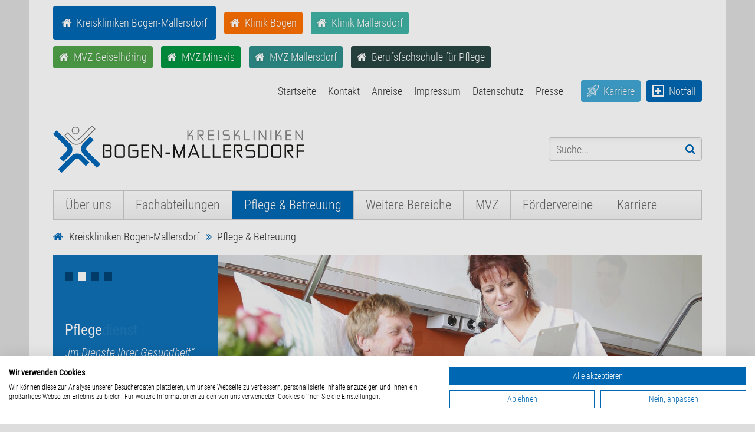

--- FILE ---
content_type: text/html; charset=utf-8
request_url: https://www.kreiskliniken-bogen-mallersdorf.de/kreiskliniken-bogen-mallersdorf/pflege-und-betreuung.html
body_size: 10263
content:
<!DOCTYPE html>
<html lang="de">
<head>
    <base href="https://www.kreiskliniken-bogen-mallersdorf.de/"/>
        <title>Pflege &amp; Betreuung - Kreiskliniken Bogen-Mallersdorf</title>
    <meta charset="utf-8"/>
    <meta name="viewport" content="width=device-width initial-scale=1.0 maximum-scale=1.0 user-scalable=yes"/>
    <meta name="description" content=""/>
    <meta name="keywords" content=""/>
    <meta name="robots" content="index, follow, noarchive"/>
    <link rel="canonical" href="https://www.kreiskliniken-bogen-mallersdorf.de/kreiskliniken-bogen-mallersdorf/pflege-und-betreuung.html"/>
    <link href='layout/css/fonts.css' rel='stylesheet' type='text/css'>
    <link rel="stylesheet" href="layout/fonts/font-awesome/css/font-awesome.min.css">
    <link rel="stylesheet" href="/layout/css/kube.1452207600.css" type="text/css" media="screen,print"/>
    <link rel="stylesheet" href="/layout/css/basic.1753698491.css" type="text/css" media="screen,print"/>
    <link rel="stylesheet" href="/layout/css/form.1711014449.css" type="text/css" media="screen,print"/>
    <link rel="stylesheet" href="/layout/css/index.php?tinymcecss=true" type="text/css" media="screen,print"/>
    <link type="text/css" rel="stylesheet" href="layout/js/mmenue/css/mmenue.css"/>
    <link type="text/css" rel="stylesheet" href="layout/js/mmenue/css/jquery.mmenu.all.css"/>
    <link type="text/css" rel="stylesheet" href="layout/js/sdkslider/skdslider.css"/>
    <!-- <link rel="shortcut icon" href="/layout/css/img/favicon.png" type="image/x-icon" /> -->

    <link rel="apple-touch-icon" sizes="180x180" href="layout/fav/apple-touch-icon.png">
    <link rel="icon" type="image/png" sizes="32x32" href="layout/fav/favicon-32x32.png">
    <link rel="icon" type="image/png" sizes="16x16" href="layout/fav/favicon-16x16.png">
    <link rel="manifest" href="/layout/fav/manifest.json">
    <link rel="mask-icon" href="layout/fav/safari-pinned-tab.svg" color="#5bbad5">
    <meta name="theme-color" content="#ffffff">



    

    <script type="text/javascript" src="/layout/js/jquery-1.11.0.min.1450393200.js"></script>
    <script type="text/javascript" src="/layout/js/jquery-migrate-1.2.1.min.1450393200.js"></script>
    <script type="text/javascript" src="/layout/js/mmenue/js/jquery.mmenu.min.all.1450393200.js"></script>
    <script type="text/javascript" src="/layout/js/sdkslider/skdslider.min.1450393200.js"></script>
    <script type="text/javascript" src="/layout/js/simplemodal/jquery.simplemodal.1450393200.js"></script>
    <script type="text/javascript" src="/layout/js/jpages/jPages.min.1450393200.js"></script>
    <script type="text/javascript" src="/layout/js/jpages/jquery.lazyload.1450393200.js"></script>
    <script type="text/javascript" src="/layout/js/custom.1698129226.js"></script>

    <!---->


	<!-- BEGIN AddOn Magnific Popup -->
	<link rel="stylesheet" type="text/css" href="./files/addons/magnific_popup/magnific-popup.css" media="screen" />
	<link rel="stylesheet" type="text/css" href="./files/addons/magnific_popup/custom.css" media="screen" />
	<script type="text/javascript" src="./files/addons/magnific_popup/jquery.magnific-popup.min.js"></script>
	<script type="text/javascript" src="./files/addons/magnific_popup/init.js"></script>
	<!-- END AddOn Magnific Popup -->

	<!-- BEGIN AddOn Mediaelement Player -->
	<link rel="stylesheet" type="text/css" href="./files/addons/mediaelement/mediaelementplayer.css" media="screen" />
	<script type="text/javascript" src="./files/addons/mediaelement/mediaelement-and-player.min.js"></script>
	<script type="text/javascript" src="./files/addons/mediaelement/init.js"></script>
	<!-- END AddOn Mediaelement Player -->
<script src="./files/addons/responsiveimg/js.js"></script></head>

<body>
<script type="application/ld+json">
{
  "@context": "https://schema.org",
  "@type": "Hospital",
  "name": "Kreiskliniken Bogen-Mallersdorf",
  "url": "https://www.kreiskliniken-bogen-mallersdorf.de/",
  "logo": "https://www.kreiskliniken-bogen-mallersdorf.de/layout/img/logo_bogen_mallersdorf_h80.png",
  "address": [
    {
      "@type": "PostalAddress",
      "streetAddress": "Mussinanstraße 8",
      "addressLocality": "Bogen",
      "postalCode": "94327",
      "addressCountry": "DE"
    },
    {
      "@type": "PostalAddress",
      "streetAddress": "Krankenhausstraße 6",
      "addressLocality": "Mallersdorf-Pfaffenberg",
      "postalCode": "84066",
      "addressCountry": "DE"
    }
  ],
  "department": [
    {
      "@type": "Hospital",
      "name": "Klinik Bogen",
      "url": "https://www.kreiskliniken-bogen-mallersdorf.de/klinik-bogen.html",
      "address": {
        "@type": "PostalAddress",
        "streetAddress": "Mussinanstraße 8",
        "addressLocality": "Bogen",
        "postalCode": "94327",
        "addressCountry": "DE"
      }
    },
    {
      "@type": "Hospital",
      "name": "Klinik Mallersdorf",
      "url": "https://www.kreiskliniken-bogen-mallersdorf.de/klinik-mallersdorf.html",
      "address": {
        "@type": "PostalAddress",
        "streetAddress": "Krankenhausstraße 6",
        "addressLocality": "Mallersdorf-Pfaffenberg",
        "postalCode": "84066",
        "addressCountry": "DE"
      }
    }
  ]
}
</script>

<script src="https://consent.cookiefirst.com/sites/kreiskliniken-bogen-mallersdorf.de-d6286cfe-e50f-418d-b056-5011ff7ce68f/consent.js"></script>

<div id="page" class="kk">

    <noscript>
        <div style="border: 1px solid #000; padding: 10px; text-align: center">
            <span style="color:red">JavaScript ist nicht aktiviert! Dies kann zu Problemen auf der Website führen. Bitte aktivieren Sie JavaScript.</span>
        </div>
    </noscript>

    <div id="mobil-navigation" class="clearfix">
        <a href="/" class="logo-url">
            <img src="/layout/img/logo_bogen_mallersdorf_h80.png" alt="Kreiskliniken Bogen Mallersdorf" title="Kreiskliniken Bogen Mallersdorf" class="logo-img" />
        </a>
        <a class="mmenu-link" href="#"><i class="fa fa-bars"></i></a>
        <!-- <a class="mmenu-link" href="#menu"><i class="fa fa-bars"></i></a> -->
        <div id="mbemenu" class="mbemenu">
            <div class="section-search mbesection">
                
<div class="rexsearch">
<form class="rexsearch_form rex_search" action="/kreiskliniken-bogen-mallersdorf/suche.html" method="post">
  
  <fieldset>
    <input type="hidden" name="article_id" value="102" />
    <input type="hidden" name="clang" value="0" />
    <input type="text" name="rexsearch" class="defaultText btn" placeholder="Suche..." title="Suchbegriff..." value="" />
    <button type="submit" name="submit" value="OK" title="Suche starten" class="btn blue"></button>
  </fieldset>
    
</form>
</div>            </div>
            <div class="section-navigation-main mbenavigation mbesection">
                
<ul>
<li class="hasChilds first"><a href="/kreiskliniken-bogen-mallersdorf/ueber-uns.html" class="nav">Über uns</a>
<ul class=" level-1">
<li class="first"><a href="/kreiskliniken-bogen-mallersdorf/ueber-uns/kommunalunternehmen.html" class="nav">Kommunalunternehmen</a></li>
<li><a href="/kreiskliniken-bogen-mallersdorf/ueber-uns/leitbild.html" class="nav">Leitbild</a></li>
<li><a href="/kreiskliniken-bogen-mallersdorf/ueber-uns/organisation.html" class="nav">Organisation</a></li>
<li><a href="/kreiskliniken-bogen-mallersdorf/ueber-uns/videos.html" class="nav">Videos</a></li>
<li><a href="/kreiskliniken-bogen-mallersdorf/karriere/wir-als-arbeitgeber.html" class="nav">Wir als Arbeitgeber</a></li>
<li><a href="/kreiskliniken-bogen-mallersdorf/ueber-uns/klinik-kompetenz-bayern.html" class="nav">Klinik-Kompetenz-Bayern</a></li>
<li><a href="/kreiskliniken-bogen-mallersdorf/ueber-uns/energiemanagement.html" class="nav">Energiemanagement</a></li>
<li><a href="/kreiskliniken-bogen-mallersdorf/ueber-uns/gesundheitsregion-plus.html" class="nav">Gesundheitsregion plus</a></li>
</ul>
</li>
<li class="hasChilds"><a href="/kreiskliniken-bogen-mallersdorf/fachabteilungen.html" class="nav">Fachabteilungen</a>
<ul class=" level-1">
<li class="hasChilds first"><a href="/kreiskliniken-bogen-mallersdorf/fachabteilungen/funktionsabteilungen.html" class="nav">Funktionsabteilungen</a>
<ul class=" level-2">
<li class="first"><a href="/kreiskliniken-bogen-mallersdorf/fachabteilungen/funktionsabteilungen/interdisziplinaere-notaufnahme.html" class="nav">Interdisziplinäre Notaufnahme</a></li>
<li><a href="/kreiskliniken-bogen-mallersdorf/fachabteilungen/funktionsabteilungen/ekg.html" class="nav">EKG</a></li>
<li><a href="/kreiskliniken-bogen-mallersdorf/fachabteilungen/funktionsabteilungen/endoskopie.html" class="nav">Endoskopie</a></li>
<li><a href="/kreiskliniken-bogen-mallersdorf/fachabteilungen/funktionsabteilungen/herzkatheterlabor.html" class="nav">Herzkatheterlabor</a></li>
<li><a href="/kreiskliniken-bogen-mallersdorf/fachabteilungen/funktionsabteilungen/intensivstation.html" class="nav">Intensivstation</a></li>
<li><a href="/kreiskliniken-bogen-mallersdorf/fachabteilungen/funktionsabteilungen/kardiologische-funktionsdiagnostik.html" class="nav">Kardiologische Funktionsdiagnostik</a></li>
<li><a href="/kreiskliniken-bogen-mallersdorf/fachabteilungen/funktionsabteilungen/labor.html" class="nav">Labor</a></li>
<li><a href="/kreiskliniken-bogen-mallersdorf/fachabteilungen/funktionsabteilungen/op-zentrum.html" class="nav">OP-Zentrum</a></li>
<li><a href="/kreiskliniken-bogen-mallersdorf/fachabteilungen/funktionsabteilungen/physiotherapie.html" class="nav">Physiotherapie</a></li>
<li><a href="/kreiskliniken-bogen-mallersdorf/fachabteilungen/funktionsabteilungen/radiologie.html" class="nav">Radiologie</a></li>
<li><a href="/" class="nav">Schlaganfalleinheit</a></li>
<li><a href="/kreiskliniken-bogen-mallersdorf/fachabteilungen/funktionsabteilungen/ultraschall.html" class="nav">Ultraschall</a></li>
</ul>
</li>
<li class="hasChilds"><a href="/kreiskliniken-bogen-mallersdorf/fachabteilungen/operative-faecher.html" class="nav">Operative Fächer</a>
<ul class=" level-2">
<li class="first"><a href="/kreiskliniken-bogen-mallersdorf/fachabteilungen/operative-faecher/allgemein-viszeral-und-minimal-invasive-chirurgie.html" class="nav">Allgemein-, Viszeral- und minimal invasive Chirurgie</a></li>
<li><a href="/" class="nav">Adipositas-Chirurgie</a></li>
<li><a href="/kreiskliniken-bogen-mallersdorf/fachabteilungen/operative-faecher/unfallchirurgie-und-endoprothetik.html" class="nav">Unfallchirurgie und Endoprothetik</a></li>
<li><a href="/klinik-mallersdorf/fachabteilungen/operative-faecher/unfallchirurgie-und-orthopaedie/leistungen/spezialisierungen/schultergelenk.html" class="nav">Schulterzentrum Klinik Mallersdorf</a></li>
<li><a href="/klinik-mallersdorf/fachabteilungen/operative-faecher/urologie/willkommen.html" class="nav">Urologie</a></li>
<li><a href="/" class="nav">Gelenkchirurgie (OrthoZentrum/OrthoPraxis)</a></li>
<li><a href="/" class="nav">Hals-Nasen-Ohrenheilkunde</a></li>
<li><a href="/" class="nav">Hand- und Ästhetische Chirurgie (sporthopaedicum)</a></li>
<li><a href="/" class="nav">Hüftchirurgie (sporthopaedicum)</a></li>
<li><a href="/kreiskliniken-bogen-mallersdorf/fachabteilungen/operative-faecher/kniechirurgie-sporthopaedicum.html" class="nav">Kniechirurgie (sporthopaedicum)</a></li>
<li><a href="/" class="nav">Schulter-/Ellbogenchirurgie (sporthopaedicum)</a></li>
<li><a href="/" class="nav">Wirbelsäulenchirurgie (Orthozentrum)</a></li>
<li><a href="/" class="nav">Wirbelsäulenchirurgie (ProSpine)</a></li>
<li><a href="/kreiskliniken-bogen-mallersdorf/fachabteilungen/operative-faecher/belegabteilungen-und-kooperationspartner.html" class="nav">Belegabteilungen und Kooperationspartner</a></li>
</ul>
</li>
<li class="hasChilds"><a href="/kreiskliniken-bogen-mallersdorf/fachabteilungen/innere-medizin.html" class="nav">Innere Medizin</a>
<ul class=" level-2">
<li class="first"><a href="/kreiskliniken-bogen-mallersdorf/fachabteilungen/innere-medizin/allgemeine-innere-medizin.html" class="nav">Allgemeine Innere Medizin</a></li>
<li><a href="/kreiskliniken-bogen-mallersdorf/fachabteilungen/innere-medizin/kardiologie.html" class="nav">Kardiologie</a></li>
<li><a href="/kreiskliniken-bogen-mallersdorf/fachabteilungen/innere-medizin/herzkatheterlabor.html" class="nav">Herzkatheterlabor</a></li>
<li><a href="/" class="nav">Schlaganfalleinheit</a></li>
<li><a href="/kreiskliniken-bogen-mallersdorf/fachabteilungen/innere-medizin/gastroenterologie.html" class="nav">Gastroenterologie</a></li>
<li><a href="/klinik-bogen/fachabteilungen/innere-medizin/allgemeine-innere-medizin/leistungen/spezialgebiete/diabetologie.html" class="nav">Diabetologie</a></li>
<li><a href="/klinik-mallersdorf/fachabteilungen/innere-medizin/allgemeine-innere-medizin/leistungen/spezialgebiete/rheumatologie.html" class="nav">Rheumatologie</a></li>
</ul>
</li>
<li class="hasChilds"><a href="/kreiskliniken-bogen-mallersdorf/fachabteilungen/weitere-fachrichtungen.html" class="nav">Weitere Fachrichtungen</a>
<ul class=" level-2">
<li class="first"><a href="/kreiskliniken-bogen-mallersdorf/fachabteilungen/weitere-fachrichtungen/anaesthesie-und-intensivmedizin.html" class="nav">Anästhesie und Intensivmedizin</a></li>
<li><a href="/" class="nav">MMK - Multimodales Konzept zur Gewichtsreduktion</a></li>
<li><a href="/klinik-mallersdorf/fachabteilungen/operative-faecher/urologie/willkommen.html" class="nav">Urologie</a></li>
<li><a href="/kreiskliniken-bogen-mallersdorf/fachabteilungen/weitere-fachrichtungen/palliativmedizin.html" class="nav">Palliativmedizin</a></li>
</ul>
</li>
</ul>
</li>
<li class="active hasChilds"><a href="/kreiskliniken-bogen-mallersdorf/pflege-und-betreuung.html" class="navcurrent">Pflege &amp; Betreuung</a>
<ul class=" level-1">
<li class="first"><a href="/kreiskliniken-bogen-mallersdorf/pflege-und-betreuung/pflegedienst.html" class="nav">Pflegedienst</a></li>
<li><a href="/kreiskliniken-bogen-mallersdorf/pflege-und-betreuung/pflegeentwicklung-und-pflegewissenschaft.html" class="nav">Pflegeentwicklung und Pflegewissenschaft</a></li>
<li><a href="/kreiskliniken-bogen-mallersdorf/pflege-und-betreuung/sozialdienst.html" class="nav">Sozialdienst</a></li>
<li><a href="/kreiskliniken-bogen-mallersdorf/pflege-und-betreuung/seelsorge.html" class="nav">Seelsorge</a></li>
<li><a href="/klinik-bogen/weitere-bereiche/pflege-und-betreuung/besuchsdienst.html" class="nav">Besuchsdienst</a></li>
</ul>
</li>
<li class="hasChilds"><a href="/kreiskliniken-bogen-mallersdorf/weitere-bereiche.html" class="nav">Weitere Bereiche</a>
<ul class=" level-1">
<li class="first"><a href="/kreiskliniken-bogen-mallersdorf/weitere-bereiche/bau-und-medizintechnik-facilitymanagement.html" class="nav">Bau und Medizintechnik, Facilitymanagement</a></li>
<li><a href="/kreiskliniken-bogen-mallersdorf/weitere-bereiche/betriebsmedizin.html" class="nav">Betriebsmedizin</a></li>
<li><a href="/kreiskliniken-bogen-mallersdorf/weitere-bereiche/controllling.html" class="nav">Controllling</a></li>
<li><a href="/kreiskliniken-bogen-mallersdorf/weitere-bereiche/finanzen-und-rechnungswesen.html" class="nav">Finanzen und Rechnungswesen</a></li>
<li><a href="/kreiskliniken-bogen-mallersdorf/weitere-bereiche/hygiene.html" class="nav">Hygiene</a></li>
<li><a href="/kreiskliniken-bogen-mallersdorf/weitere-bereiche/it-abteilung.html" class="nav">IT-Abteilung</a></li>
<li><a href="/kreiskliniken-bogen-mallersdorf/weitere-bereiche/qualitaetsmanagement.html" class="nav">Qualitätsmanagement</a></li>
<li><a href="/kreiskliniken-bogen-mallersdorf/weitere-bereiche/personalvertretung.html" class="nav">Personalvertretung</a></li>
<li><a href="/kreiskliniken-bogen-mallersdorf/weitere-bereiche/personalverwaltung.html" class="nav">Personalverwaltung</a></li>
<li><a href="/kreiskliniken-bogen-mallersdorf/weitere-bereiche/presse-und-oeffentlichkeitsarbeit.html" class="nav">Presse- und Öffentlichkeitsarbeit</a></li>
<li><a href="/kreiskliniken-bogen-mallersdorf/weitere-bereiche/verwaltungsleitung-und-erloesmanagement.html" class="nav">Verwaltungsleitung und Erlösmanagement</a></li>
<li><a href="/kreiskliniken-bogen-mallersdorf/weitere-bereiche/vorstand.html" class="nav">Vorstand</a></li>
</ul>
</li>
<li><a href="/kreiskliniken-bogen-mallersdorf/mvz.html" class="nav">MVZ</a></li>
<li class="hasChilds"><a href="/kreiskliniken-bogen-mallersdorf/foerdervereine.html" class="nav">Fördervereine</a>
<ul class=" level-1">
<li class="first"><a href="/klinik-bogen/foerdervereinsmitglieder.html" class="nav">Freunde und Förderer der Klinik Bogen e. V.</a></li>
<li><a href="/klinik-mallersdorf/foerdervereinsmitglieder.html" class="nav">Förderverein &quot;Kreiskrankenhaus Mallersdorf&quot; e. V.</a></li>
</ul>
</li>
<li class="hasChilds"><a href="/kreiskliniken-bogen-mallersdorf/karriere.html" class="nav">Karriere</a>
<ul class=" level-1">
<li class="first"><a href="/kreiskliniken-bogen-mallersdorf/karriere/wir-als-arbeitgeber.html" class="nav">Wir als Arbeitgeber</a></li>
<li><a href="/kreiskliniken-bogen-mallersdorf/karriere.html" class="nav">Stellenangebote</a></li>
<li><a href="https://karriere.kreiskliniken-bogen-mallersdorf.de/de/jobposting/0e2d0de50909f130dbbd51590c6e41446095fb5a4/apply?ref=Initiativ" target="_blank">Initiativbewerbung</a></li>
<li><a href="/kreiskliniken-bogen-mallersdorf/karriere/praktikum.html" class="nav">Praktikum</a></li>
<li><a href="/kreiskliniken-bogen-mallersdorf/karriere/freiwilligendienst.html" class="nav">Freiwilligendienst</a></li>
<li><a href="/kreiskliniken-bogen-mallersdorf/karriere/ausbildung.html" class="nav">Ausbildung</a></li>
<li><a href="/kreiskliniken-bogen-mallersdorf/karriere/duales-pflege-studium.html" class="nav">Duales Pflege-Studium</a></li>
<li><a href="https://karriere.kreiskliniken-bogen-mallersdorf.de/jobposting/a91009a64981090c693a9151d5eca235b9ac2d5a0" target="_blank">Klinikstipendium</a></li>
<li><a href="/kreiskliniken-bogen-mallersdorf/karriere/famulatur.html" class="nav">Famulatur</a></li>
<li><a href="https://karriere.kreiskliniken-bogen-mallersdorf.de/jobposting/f81336c90711c6b0f956150b0b8f7ebc1cd24cd30" class="nav">Praktisches Jahr</a></li>
<li><a href="/kreiskliniken-bogen-mallersdorf/karriere/fachaerztliche-weiterbildung.html" class="nav">Fachärztliche Weiterbildung</a></li>
</ul>
</li>
</ul>
            </div>
            <div class="section-navigation-top mbenavigation mbesection">
                
<ul class="top-menu top-nav">
<li class="first"><a href="/" class="nav">Startseite</a></li>
<li><a href="/kreiskliniken-bogen-mallersdorf/kontakt.html" class="nav">Kontakt</a></li>
<li><a href="/kreiskliniken-bogen-mallersdorf/anreise.html" class="nav">Anreise</a></li>
<li><a href="/kreiskliniken-bogen-mallersdorf/impressum.html" class="nav">Impressum</a></li>
<li><a href="/kreiskliniken-bogen-mallersdorf/datenschutz.html" class="nav">Datenschutz</a></li>
<li><a href="/kreiskliniken-bogen-mallersdorf/weitere-bereiche/presse-und-oeffentlichkeitsarbeit.html" class="nav">Presse</a></li>
</ul>
            </div>
            <div class="section-links mbesection">
                <a href="/" class="button button-home button-kk">Kreiskliniken Bogen-Mallersdorf</a>
                <a href="/klinik-bogen.html" class="button button-home button-bo">Klinik Bogen</a>
                <a href="/klinik-mallersdorf.html" class="button button-home button-ma">Klinik Mallersdorf</a>
                <a href="https://www.mvz-geiselhoering.de/" class="button button-home button-mvzg">MVZ Geiselhöring</a>
                <a href="https://www.minavis.de/" target="_blank" class="button button-home button-mvzm">MVZ Minavis</a>
                <a href="https://www.mvz-mallersdorf.de/" class="button button-home button-mvzma">MVZ Mallersdorf</a>
                <a href="https://www.bfs-pflege-mp.de/" target="_blank" class="button button-home button-bfsp">Berufsfachschule für Pflege</a>
                <a href="https://www.kreiskliniken-bogen-mallersdorf.de/kreiskliniken-bogen-mallersdorf/karriere.html" class="button button-career button-kk">Karriere</a>
                <a href="/kreiskliniken-bogen-mallersdorf/notfall.html" class="button button-emergency button-kk">Notfall</a>
            </div>
        </div>
        <script>
            jQuery("a.mmenu-link").on("click", function(){
                if(jQuery("#mbemenu").css("display") == "none"){
                    jQuery("#mbemenu").slideDown();
                }else {
                    jQuery("#mbemenu").slideUp();
                }
                return false;
            });

            jQuery(".mbenavigation").find("li.hasChilds > a").after('<a class="getChilds close" href="#"></a>');

            jQuery("a.getChilds").on("click", function(){
                if(jQuery(this).hasClass("close")){
                    jQuery(this).toggleClass("close");
                    jQuery(this).closest("li.hasChilds").children("ul").slideDown();
                }else {
                    jQuery(this).toggleClass("close");
                    jQuery(this).closest("li.hasChilds").children("ul").slideUp();
                }

                return false;
            });

            jQuery(document).ready(function(){
                var artId = 976;
                if( artId == 1 || artId == 33 || artId == 34 ){
                    jQuery("#top-navbar ul.top-nav li.first").addClass("current");
                    jQuery("#top-navbar ul.top-nav li.first a").removeClass("nav");
                    jQuery("#top-navbar ul.top-nav li.first a").addClass("navcurrent");
                }
            });

            /*jQuery(window).on("scroll", function(){
                if(jQuery("#mbemenu").css("display") == "block"){
                    var windowScrollTop = jQuery(window).scrollTop();
                    var endBottom = jQuery("#mobil-navigation").height() + jQuery("#mbemenu").height() - jQuery(window).height();

                    if(windowScrollTop > endBottom){
                        jQuery(window).scrollTop(endBottom);
                    }
                }
            });*/

        </script>
    </div>

    <div id="header" class="wrapper">
        <div class="header-navigation-top clearfix">
            <div class="aside-left">
                <a href="/" class="button button-home button-kk">Kreiskliniken Bogen-Mallersdorf</a>
                <a href="/klinik-bogen.html" class="button button-home button-bo">Klinik Bogen</a>
                <a href="/klinik-mallersdorf.html" class="button button-home button-ma">Klinik Mallersdorf</a><br>
                <a href="https://www.mvz-geiselhoering.de/" class="button button-home button-mvzg">MVZ Geiselhöring</a>
                <a href="https://www.minavis.de/" target="_blank" class="button button-home button-mvzm">MVZ Minavis</a>
                <a href="https://www.mvz-mallersdorf.de/" class="button button-home button-mvzma">MVZ Mallersdorf</a>
                <a href="https://www.bfs-pflege-mp.de/" target="_blank" class="button button-home button-bfsp">Berufsfachschule für Pflege</a>
            </div>
        </div>
        <div class="header-navigation clearfix">
            <div class="aside-right">
                <div id="top-navbar">
                    <nav class="navbar">
                        
<ul class="top-menu top-nav">
<li class="first"><a href="/" class="nav">Startseite</a></li>
<li><a href="/kreiskliniken-bogen-mallersdorf/kontakt.html" class="nav">Kontakt</a></li>
<li><a href="/kreiskliniken-bogen-mallersdorf/anreise.html" class="nav">Anreise</a></li>
<li><a href="/kreiskliniken-bogen-mallersdorf/impressum.html" class="nav">Impressum</a></li>
<li><a href="/kreiskliniken-bogen-mallersdorf/datenschutz.html" class="nav">Datenschutz</a></li>
<li><a href="/kreiskliniken-bogen-mallersdorf/weitere-bereiche/presse-und-oeffentlichkeitsarbeit.html" class="nav">Presse</a></li>
</ul>
                    </nav>
                </div>
                <a href="/kreiskliniken-bogen-mallersdorf/karriere.html" class="button button-career button-kk">Karriere</a>
                <a href="/kreiskliniken-bogen-mallersdorf/notfall.html" class="button button-emergency button-kk">Notfall</a>
            </div>
        </div>

        <div class="logo-search clearfix">
            <div class="aside-left">
                <a href="/" class="logo-url">
                    <img src="/layout/img/logo_bogen_mallersdorf_h80.png" alt="Kreiskliniken Bogen Mallersdorf" title="Kreiskliniken Bogen Mallersdorf" class="logo-img" />
                </a>
            </div>

            <div class="aside-right">
                
<div class="rexsearch">
<form class="rexsearch_form rex_search" action="/kreiskliniken-bogen-mallersdorf/suche.html" method="post">
  
  <fieldset>
    <input type="hidden" name="article_id" value="102" />
    <input type="hidden" name="clang" value="0" />
    <input type="text" name="rexsearch" class="defaultText btn" placeholder="Suche..." title="Suchbegriff..." value="" />
    <button type="submit" name="submit" value="OK" title="Suche starten" class="btn blue"></button>
  </fieldset>
    
</form>
</div>            </div>
        </div>
    </div>

    <div id="main-navbar" class="wrapper">
        <nav class="navbar">
            
<ul>
<li class="hasChilds first"><a href="/kreiskliniken-bogen-mallersdorf/ueber-uns.html" class="nav">Über uns</a>
<ul class=" level-1">
<li class="first"><a href="/kreiskliniken-bogen-mallersdorf/ueber-uns/kommunalunternehmen.html" class="nav">Kommunalunternehmen</a></li>
<li><a href="/kreiskliniken-bogen-mallersdorf/ueber-uns/leitbild.html" class="nav">Leitbild</a></li>
<li><a href="/kreiskliniken-bogen-mallersdorf/ueber-uns/organisation.html" class="nav">Organisation</a></li>
<li><a href="/kreiskliniken-bogen-mallersdorf/ueber-uns/videos.html" class="nav">Videos</a></li>
<li><a href="/kreiskliniken-bogen-mallersdorf/karriere/wir-als-arbeitgeber.html" class="nav">Wir als Arbeitgeber</a></li>
<li><a href="/kreiskliniken-bogen-mallersdorf/ueber-uns/klinik-kompetenz-bayern.html" class="nav">Klinik-Kompetenz-Bayern</a></li>
<li><a href="/kreiskliniken-bogen-mallersdorf/ueber-uns/energiemanagement.html" class="nav">Energiemanagement</a></li>
<li><a href="/kreiskliniken-bogen-mallersdorf/ueber-uns/gesundheitsregion-plus.html" class="nav">Gesundheitsregion plus</a></li>
</ul>
</li>
<li class="hasChilds"><a href="/kreiskliniken-bogen-mallersdorf/fachabteilungen.html" class="nav">Fachabteilungen</a>
<ul class=" level-1">
<li class="hasChilds first"><a href="/kreiskliniken-bogen-mallersdorf/fachabteilungen/funktionsabteilungen.html" class="nav">Funktionsabteilungen</a>
<ul class=" level-2">
<li class="first"><a href="/kreiskliniken-bogen-mallersdorf/fachabteilungen/funktionsabteilungen/interdisziplinaere-notaufnahme.html" class="nav">Interdisziplinäre Notaufnahme</a></li>
<li><a href="/kreiskliniken-bogen-mallersdorf/fachabteilungen/funktionsabteilungen/ekg.html" class="nav">EKG</a></li>
<li><a href="/kreiskliniken-bogen-mallersdorf/fachabteilungen/funktionsabteilungen/endoskopie.html" class="nav">Endoskopie</a></li>
<li><a href="/kreiskliniken-bogen-mallersdorf/fachabteilungen/funktionsabteilungen/herzkatheterlabor.html" class="nav">Herzkatheterlabor</a></li>
<li><a href="/kreiskliniken-bogen-mallersdorf/fachabteilungen/funktionsabteilungen/intensivstation.html" class="nav">Intensivstation</a></li>
<li><a href="/kreiskliniken-bogen-mallersdorf/fachabteilungen/funktionsabteilungen/kardiologische-funktionsdiagnostik.html" class="nav">Kardiologische Funktionsdiagnostik</a></li>
<li><a href="/kreiskliniken-bogen-mallersdorf/fachabteilungen/funktionsabteilungen/labor.html" class="nav">Labor</a></li>
<li><a href="/kreiskliniken-bogen-mallersdorf/fachabteilungen/funktionsabteilungen/op-zentrum.html" class="nav">OP-Zentrum</a></li>
<li><a href="/kreiskliniken-bogen-mallersdorf/fachabteilungen/funktionsabteilungen/physiotherapie.html" class="nav">Physiotherapie</a></li>
<li><a href="/kreiskliniken-bogen-mallersdorf/fachabteilungen/funktionsabteilungen/radiologie.html" class="nav">Radiologie</a></li>
<li><a href="/" class="nav">Schlaganfalleinheit</a></li>
<li><a href="/kreiskliniken-bogen-mallersdorf/fachabteilungen/funktionsabteilungen/ultraschall.html" class="nav">Ultraschall</a></li>
</ul>
</li>
<li class="hasChilds"><a href="/kreiskliniken-bogen-mallersdorf/fachabteilungen/operative-faecher.html" class="nav">Operative Fächer</a>
<ul class=" level-2">
<li class="first"><a href="/kreiskliniken-bogen-mallersdorf/fachabteilungen/operative-faecher/allgemein-viszeral-und-minimal-invasive-chirurgie.html" class="nav">Allgemein-, Viszeral- und minimal invasive Chirurgie</a></li>
<li><a href="/" class="nav">Adipositas-Chirurgie</a></li>
<li><a href="/kreiskliniken-bogen-mallersdorf/fachabteilungen/operative-faecher/unfallchirurgie-und-endoprothetik.html" class="nav">Unfallchirurgie und Endoprothetik</a></li>
<li><a href="/klinik-mallersdorf/fachabteilungen/operative-faecher/unfallchirurgie-und-orthopaedie/leistungen/spezialisierungen/schultergelenk.html" class="nav">Schulterzentrum Klinik Mallersdorf</a></li>
<li><a href="/klinik-mallersdorf/fachabteilungen/operative-faecher/urologie/willkommen.html" class="nav">Urologie</a></li>
<li><a href="/" class="nav">Gelenkchirurgie (OrthoZentrum/OrthoPraxis)</a></li>
<li><a href="/" class="nav">Hals-Nasen-Ohrenheilkunde</a></li>
<li><a href="/" class="nav">Hand- und Ästhetische Chirurgie (sporthopaedicum)</a></li>
<li><a href="/" class="nav">Hüftchirurgie (sporthopaedicum)</a></li>
<li><a href="/kreiskliniken-bogen-mallersdorf/fachabteilungen/operative-faecher/kniechirurgie-sporthopaedicum.html" class="nav">Kniechirurgie (sporthopaedicum)</a></li>
<li><a href="/" class="nav">Schulter-/Ellbogenchirurgie (sporthopaedicum)</a></li>
<li><a href="/" class="nav">Wirbelsäulenchirurgie (Orthozentrum)</a></li>
<li><a href="/" class="nav">Wirbelsäulenchirurgie (ProSpine)</a></li>
<li><a href="/kreiskliniken-bogen-mallersdorf/fachabteilungen/operative-faecher/belegabteilungen-und-kooperationspartner.html" class="nav">Belegabteilungen und Kooperationspartner</a></li>
</ul>
</li>
<li class="hasChilds"><a href="/kreiskliniken-bogen-mallersdorf/fachabteilungen/innere-medizin.html" class="nav">Innere Medizin</a>
<ul class=" level-2">
<li class="first"><a href="/kreiskliniken-bogen-mallersdorf/fachabteilungen/innere-medizin/allgemeine-innere-medizin.html" class="nav">Allgemeine Innere Medizin</a></li>
<li><a href="/kreiskliniken-bogen-mallersdorf/fachabteilungen/innere-medizin/kardiologie.html" class="nav">Kardiologie</a></li>
<li><a href="/kreiskliniken-bogen-mallersdorf/fachabteilungen/innere-medizin/herzkatheterlabor.html" class="nav">Herzkatheterlabor</a></li>
<li><a href="/" class="nav">Schlaganfalleinheit</a></li>
<li><a href="/kreiskliniken-bogen-mallersdorf/fachabteilungen/innere-medizin/gastroenterologie.html" class="nav">Gastroenterologie</a></li>
<li><a href="/klinik-bogen/fachabteilungen/innere-medizin/allgemeine-innere-medizin/leistungen/spezialgebiete/diabetologie.html" class="nav">Diabetologie</a></li>
<li><a href="/klinik-mallersdorf/fachabteilungen/innere-medizin/allgemeine-innere-medizin/leistungen/spezialgebiete/rheumatologie.html" class="nav">Rheumatologie</a></li>
</ul>
</li>
<li class="hasChilds"><a href="/kreiskliniken-bogen-mallersdorf/fachabteilungen/weitere-fachrichtungen.html" class="nav">Weitere Fachrichtungen</a>
<ul class=" level-2">
<li class="first"><a href="/kreiskliniken-bogen-mallersdorf/fachabteilungen/weitere-fachrichtungen/anaesthesie-und-intensivmedizin.html" class="nav">Anästhesie und Intensivmedizin</a></li>
<li><a href="/" class="nav">MMK - Multimodales Konzept zur Gewichtsreduktion</a></li>
<li><a href="/klinik-mallersdorf/fachabteilungen/operative-faecher/urologie/willkommen.html" class="nav">Urologie</a></li>
<li><a href="/kreiskliniken-bogen-mallersdorf/fachabteilungen/weitere-fachrichtungen/palliativmedizin.html" class="nav">Palliativmedizin</a></li>
</ul>
</li>
</ul>
</li>
<li class="active hasChilds"><a href="/kreiskliniken-bogen-mallersdorf/pflege-und-betreuung.html" class="navcurrent">Pflege &amp; Betreuung</a>
<ul class=" level-1">
<li class="first"><a href="/kreiskliniken-bogen-mallersdorf/pflege-und-betreuung/pflegedienst.html" class="nav">Pflegedienst</a></li>
<li><a href="/kreiskliniken-bogen-mallersdorf/pflege-und-betreuung/pflegeentwicklung-und-pflegewissenschaft.html" class="nav">Pflegeentwicklung und Pflegewissenschaft</a></li>
<li><a href="/kreiskliniken-bogen-mallersdorf/pflege-und-betreuung/sozialdienst.html" class="nav">Sozialdienst</a></li>
<li><a href="/kreiskliniken-bogen-mallersdorf/pflege-und-betreuung/seelsorge.html" class="nav">Seelsorge</a></li>
<li><a href="/klinik-bogen/weitere-bereiche/pflege-und-betreuung/besuchsdienst.html" class="nav">Besuchsdienst</a></li>
</ul>
</li>
<li class="hasChilds"><a href="/kreiskliniken-bogen-mallersdorf/weitere-bereiche.html" class="nav">Weitere Bereiche</a>
<ul class=" level-1">
<li class="first"><a href="/kreiskliniken-bogen-mallersdorf/weitere-bereiche/bau-und-medizintechnik-facilitymanagement.html" class="nav">Bau und Medizintechnik, Facilitymanagement</a></li>
<li><a href="/kreiskliniken-bogen-mallersdorf/weitere-bereiche/betriebsmedizin.html" class="nav">Betriebsmedizin</a></li>
<li><a href="/kreiskliniken-bogen-mallersdorf/weitere-bereiche/controllling.html" class="nav">Controllling</a></li>
<li><a href="/kreiskliniken-bogen-mallersdorf/weitere-bereiche/finanzen-und-rechnungswesen.html" class="nav">Finanzen und Rechnungswesen</a></li>
<li><a href="/kreiskliniken-bogen-mallersdorf/weitere-bereiche/hygiene.html" class="nav">Hygiene</a></li>
<li><a href="/kreiskliniken-bogen-mallersdorf/weitere-bereiche/it-abteilung.html" class="nav">IT-Abteilung</a></li>
<li><a href="/kreiskliniken-bogen-mallersdorf/weitere-bereiche/qualitaetsmanagement.html" class="nav">Qualitätsmanagement</a></li>
<li><a href="/kreiskliniken-bogen-mallersdorf/weitere-bereiche/personalvertretung.html" class="nav">Personalvertretung</a></li>
<li><a href="/kreiskliniken-bogen-mallersdorf/weitere-bereiche/personalverwaltung.html" class="nav">Personalverwaltung</a></li>
<li><a href="/kreiskliniken-bogen-mallersdorf/weitere-bereiche/presse-und-oeffentlichkeitsarbeit.html" class="nav">Presse- und Öffentlichkeitsarbeit</a></li>
<li><a href="/kreiskliniken-bogen-mallersdorf/weitere-bereiche/verwaltungsleitung-und-erloesmanagement.html" class="nav">Verwaltungsleitung und Erlösmanagement</a></li>
<li><a href="/kreiskliniken-bogen-mallersdorf/weitere-bereiche/vorstand.html" class="nav">Vorstand</a></li>
</ul>
</li>
<li><a href="/kreiskliniken-bogen-mallersdorf/mvz.html" class="nav">MVZ</a></li>
<li class="hasChilds"><a href="/kreiskliniken-bogen-mallersdorf/foerdervereine.html" class="nav">Fördervereine</a>
<ul class=" level-1">
<li class="first"><a href="/klinik-bogen/foerdervereinsmitglieder.html" class="nav">Freunde und Förderer der Klinik Bogen e. V.</a></li>
<li><a href="/klinik-mallersdorf/foerdervereinsmitglieder.html" class="nav">Förderverein &quot;Kreiskrankenhaus Mallersdorf&quot; e. V.</a></li>
</ul>
</li>
<li class="hasChilds"><a href="/kreiskliniken-bogen-mallersdorf/karriere.html" class="nav">Karriere</a>
<ul class=" level-1">
<li class="first"><a href="/kreiskliniken-bogen-mallersdorf/karriere/wir-als-arbeitgeber.html" class="nav">Wir als Arbeitgeber</a></li>
<li><a href="/kreiskliniken-bogen-mallersdorf/karriere.html" class="nav">Stellenangebote</a></li>
<li><a href="https://karriere.kreiskliniken-bogen-mallersdorf.de/de/jobposting/0e2d0de50909f130dbbd51590c6e41446095fb5a4/apply?ref=Initiativ" target="_blank">Initiativbewerbung</a></li>
<li><a href="/kreiskliniken-bogen-mallersdorf/karriere/praktikum.html" class="nav">Praktikum</a></li>
<li><a href="/kreiskliniken-bogen-mallersdorf/karriere/freiwilligendienst.html" class="nav">Freiwilligendienst</a></li>
<li><a href="/kreiskliniken-bogen-mallersdorf/karriere/ausbildung.html" class="nav">Ausbildung</a></li>
<li><a href="/kreiskliniken-bogen-mallersdorf/karriere/duales-pflege-studium.html" class="nav">Duales Pflege-Studium</a></li>
<li><a href="https://karriere.kreiskliniken-bogen-mallersdorf.de/jobposting/a91009a64981090c693a9151d5eca235b9ac2d5a0" target="_blank">Klinikstipendium</a></li>
<li><a href="/kreiskliniken-bogen-mallersdorf/karriere/famulatur.html" class="nav">Famulatur</a></li>
<li><a href="https://karriere.kreiskliniken-bogen-mallersdorf.de/jobposting/f81336c90711c6b0f956150b0b8f7ebc1cd24cd30" class="nav">Praktisches Jahr</a></li>
<li><a href="/kreiskliniken-bogen-mallersdorf/karriere/fachaerztliche-weiterbildung.html" class="nav">Fachärztliche Weiterbildung</a></li>
</ul>
</li>
</ul>
        </nav>
    </div>

    <div id="breadcrumb" class="wrapper">
        <ul class="rex-breadcrumb"><li class="rex-lvl1"><a href="/">Kreiskliniken Bogen-Mallersdorf</a></li><li class="rex-lvl2">Pflege &amp; Betreuung</li></ul>    </div>

    
    <div id="slider-container" class="wrapper">
        <div class="units-row">
<ul id="skdslider-list-8484165" class="slides skdslider">
<li>
<div class="skdslider-desc">
<div class="cell-bottom">
<p class="title">Pflege</p>
<p class="quote">&bdquo;im Dienste Ihrer Gesundheit&ldquo;</p>
</div>
</div>
<img class="responsiveimg" src="index.php?rex_img_type=rex_nivo&amp;rex_img_file=pflegeueberleitung_andrea_hebauer_mit_patient_gerhard_forstner_hppanorama_1.jpg" data-min1="index.php?rex_img_type=rex_nivo&amp;rex_img_file=pflegeueberleitung_andrea_hebauer_mit_patient_gerhard_forstner_hppanorama_1.jpg" data-active="9999" data-min300="index.php?rex_img_type=rex_nivo_mobile_first&amp;rex_img_file=pflegeueberleitung_andrea_hebauer_mit_patient_gerhard_forstner_hppanorama_1.jpg"  data-min359="index.php?rex_img_type=rex_nivo_bis_360&amp;rex_img_file=pflegeueberleitung_andrea_hebauer_mit_patient_gerhard_forstner_hppanorama_1.jpg"  data-min479="index.php?rex_img_type=rex_nivo_bis_480&amp;rex_img_file=pflegeueberleitung_andrea_hebauer_mit_patient_gerhard_forstner_hppanorama_1.jpg"  data-min639="index.php?rex_img_type=rex_nivo_bis_640&amp;rex_img_file=pflegeueberleitung_andrea_hebauer_mit_patient_gerhard_forstner_hppanorama_1.jpg"  data-min768="index.php?rex_img_type=rex_nivo_bis_768&amp;rex_img_file=pflegeueberleitung_andrea_hebauer_mit_patient_gerhard_forstner_hppanorama_1.jpg"  data-min1024="index.php?rex_img_type=rex_nivo_bis_1024&amp;rex_img_file=pflegeueberleitung_andrea_hebauer_mit_patient_gerhard_forstner_hppanorama_1.jpg"  data-min1340="index.php?rex_img_type=rex_nivo_crop_700&amp;rex_img_file=pflegeueberleitung_andrea_hebauer_mit_patient_gerhard_forstner_hppanorama_1.jpg"  alt="Pflege" title="Pflege" />
</li>
<li>
<div class="skdslider-desc">
<div class="cell-bottom">
<p class="title">Pflegedienst</p>
<p class="quote">&bdquo;menschlich und kompetent&ldquo;</p>
</div>
</div>
<img class="responsiveimg" src="index.php?rex_img_type=rex_nivo&amp;rex_img_file=visite_notaufnahme.jpg" data-min1="index.php?rex_img_type=rex_nivo&amp;rex_img_file=visite_notaufnahme.jpg" data-active="9999" data-min300="index.php?rex_img_type=rex_nivo_mobile_first&amp;rex_img_file=visite_notaufnahme.jpg"  data-min359="index.php?rex_img_type=rex_nivo_bis_360&amp;rex_img_file=visite_notaufnahme.jpg"  data-min479="index.php?rex_img_type=rex_nivo_bis_480&amp;rex_img_file=visite_notaufnahme.jpg"  data-min639="index.php?rex_img_type=rex_nivo_bis_640&amp;rex_img_file=visite_notaufnahme.jpg"  data-min768="index.php?rex_img_type=rex_nivo_bis_768&amp;rex_img_file=visite_notaufnahme.jpg"  data-min1024="index.php?rex_img_type=rex_nivo_bis_1024&amp;rex_img_file=visite_notaufnahme.jpg"  data-min1340="index.php?rex_img_type=rex_nivo_crop_700&amp;rex_img_file=visite_notaufnahme.jpg"  alt="Pflegedienst" title="Pflegedienst" />
</li>
<li>
<div class="skdslider-desc">
<div class="cell-bottom">
<p class="title">Pflegedienst</p>
<p class="quote">&bdquo;menschlich und kompetent&ldquo;</p>
</div>
</div>
<img class="responsiveimg" src="index.php?rex_img_type=rex_nivo&amp;rex_img_file=dd7a9029_b_1.jpg" data-min1="index.php?rex_img_type=rex_nivo&amp;rex_img_file=dd7a9029_b_1.jpg" data-active="9999" data-min300="index.php?rex_img_type=rex_nivo_mobile_first&amp;rex_img_file=dd7a9029_b_1.jpg"  data-min359="index.php?rex_img_type=rex_nivo_bis_360&amp;rex_img_file=dd7a9029_b_1.jpg"  data-min479="index.php?rex_img_type=rex_nivo_bis_480&amp;rex_img_file=dd7a9029_b_1.jpg"  data-min639="index.php?rex_img_type=rex_nivo_bis_640&amp;rex_img_file=dd7a9029_b_1.jpg"  data-min768="index.php?rex_img_type=rex_nivo_bis_768&amp;rex_img_file=dd7a9029_b_1.jpg"  data-min1024="index.php?rex_img_type=rex_nivo_bis_1024&amp;rex_img_file=dd7a9029_b_1.jpg"  data-min1340="index.php?rex_img_type=rex_nivo_crop_700&amp;rex_img_file=dd7a9029_b_1.jpg"  alt="Pflegedienst" title="Pflegedienst" />
</li>
<li>
<div class="skdslider-desc">
<div class="cell-bottom">
<p class="title">Pflegedienst</p>
<p class="quote">&bdquo;menschlich und kompetent&ldquo;</p>
</div>
</div>
<img class="responsiveimg" src="index.php?rex_img_type=rex_nivo&amp;rex_img_file=schwester_und_patientin_klinik_bogen_3.jpg" data-min1="index.php?rex_img_type=rex_nivo&amp;rex_img_file=schwester_und_patientin_klinik_bogen_3.jpg" data-active="9999" data-min300="index.php?rex_img_type=rex_nivo_mobile_first&amp;rex_img_file=schwester_und_patientin_klinik_bogen_3.jpg"  data-min359="index.php?rex_img_type=rex_nivo_bis_360&amp;rex_img_file=schwester_und_patientin_klinik_bogen_3.jpg"  data-min479="index.php?rex_img_type=rex_nivo_bis_480&amp;rex_img_file=schwester_und_patientin_klinik_bogen_3.jpg"  data-min639="index.php?rex_img_type=rex_nivo_bis_640&amp;rex_img_file=schwester_und_patientin_klinik_bogen_3.jpg"  data-min768="index.php?rex_img_type=rex_nivo_bis_768&amp;rex_img_file=schwester_und_patientin_klinik_bogen_3.jpg"  data-min1024="index.php?rex_img_type=rex_nivo_bis_1024&amp;rex_img_file=schwester_und_patientin_klinik_bogen_3.jpg"  data-min1340="index.php?rex_img_type=rex_nivo_crop_700&amp;rex_img_file=schwester_und_patientin_klinik_bogen_3.jpg"  alt="Pflegedienst" title="Pflegedienst" />
</li>
</ul>
<script>
			jQuery(document).ready(function(){
				if(jQuery(window).width() > 767){
					var maxHeight = 0;
				
					jQuery(".skdslider-desc").each(function(){
						var height = jQuery(this).closest("li").find("img").height();
						
						if(height > maxHeight){
							maxHeight = height;
						}
						
						if(height == 0){
							jQuery(this).css("height",maxHeight+"px");
						}else{
							jQuery(this).css("height",height+"px");
						}
					});
				}
			});
			
			jQuery(window).resize(function(){
				if(jQuery(window).width() > 767){
					var maxHeight = 0;
				
					jQuery(".skdslider-desc").each(function(){
						var height = jQuery(this).closest("li").find("img").height();
						
						if(height > maxHeight){
							maxHeight = height;
						}
						
						if(height == 0){
							jQuery(this).css("height",maxHeight+"px");
						}else{
							jQuery(this).css("height",height+"px");
						}
					});
				}
			});
		</script>
<script>jQuery('#skdslider-list-8484165').skdslider({
		delay:5000,
		animationSpeed: 2000,
		showNextPrev:true,
		showPlayButton:false,
		autoSlide:true,
		animationType:'fading',
		touch: false,
		numericNav: false,
		showNav: true,
		pauseOnHover: true,
		stopSlidingAfter: false
	});</script></div>
    </div>

    
    <div id="contentwrapper" class="wrapper">
        <div id="content">
            <div class="units-row textblock">
<div class="unit-100 text-block">
<h1>Pflege &amp; Betreuung</h1>
<ul>
<li><a title="Pflegedienst" href="/kreiskliniken-bogen-mallersdorf/pflege-und-betreuung/pflegedienst.html">Pflegedienst</a></li>
<li><a title="Sozialdienst" href="/kreiskliniken-bogen-mallersdorf/pflege-und-betreuung/sozialdienst.html">Sozialdienst</a></li>
<li><a title="Seelsorge" href="/kreiskliniken-bogen-mallersdorf/pflege-und-betreuung/seelsorge.html">Seelsorge</a></li>
<li><a title="Besuchsdienst" href="/klinik-bogen/weitere-bereiche/pflege-und-betreuung/besuchsdienst.html">Besuchsdienst</a></li>
</ul></div>
</div>
        </div>
    </div>

    <div id="footer" class="wrapper">
        <div class="cooperation">
            <div class="boxscreen">
                <div class="boxholder">

                    <div class="box">
                        <a href="https://www.landkreis-straubing-bogen.de/" target="_blank"><img src="layout/img/Logo_Landkreis_Straubing-Bogen.jpg"></a>
                        <a href="https://www.landkreis-straubing-bogen.de/" target="_blank">
                            <p>Kreiskliniken Bogen-Mallersdorf - Kommunalunternehmen des Landkreises Straubing-Bogen</p>
                        </a>
                    </div>

                    <div class="box">
                        <a href="https://www.kreiskliniken-bogen-mallersdorf.de/kreiskliniken-bogen-mallersdorf/zertifikate.html#kkb" target="_blank"><img alt="Klinik-Kompetenz-Bayern eG" src="layout/img/Logo_KKB.jpg"></a>
                        <a href="https://www.kreiskliniken-bogen-mallersdorf.de/kreiskliniken-bogen-mallersdorf/zertifikate.html#kkb" target="_blank">
                            <p>Klinik-Kompetenz-Bayern eG</p>
                            <p>Kooperation für Gesundheit mit Zukunft</p>
                        </a>
                    </div>

                    <div class="box">
                        <a href="https://www.kreiskliniken-bogen-mallersdorf.de/kreiskliniken-bogen-mallersdorf/karriere/ausbildung/ausbildungspreis-2024.html" target="_blank"><img alt="Ausbildungspreis 2024 - Kreiskliniken Bogen-Mallersdorf" src="../redaxo/index.php?rex_img_type=rex_mediapool_detail&rex_img_file=ausbildungspreis_des_landkreises-straubing-bogen.png"></a>
                        <a href="https://www.kreiskliniken-bogen-mallersdorf.de/kreiskliniken-bogen-mallersdorf/karriere/ausbildung/ausbildungspreis-2024.html" target="_blank">
                            <p>Ausbildungspreis 2024</p>
                            <p>Kreiskliniken Bogen-Mallersdorf</p>
                        </a>
                    </div>

                    <div class="box">
                        <a href="https://www.kreiskliniken-bogen-mallersdorf.de/kreiskliniken-bogen-mallersdorf/zertifikate.html#dekra" target="_blank"><img alt="Dekra Siegel" src="layout/img/Dekra%20siegel%20grün.png"></a>
                        <a href="https://www.kreiskliniken-bogen-mallersdorf.de/kreiskliniken-bogen-mallersdorf/zertifikate.html#dekra" target="_blank">
                            <p>Zertifiziertes Qualitätsmanagement</p>
                            <p>nach DIN ISO 9001:2015</p>
                        </a>
                    </div>

                    <div class="box">
                        <img alt="DOC Siegel" src="layout/img/DE_fundedbyEU_POS.jpg">
                    </div>

                    <div class="box">
                        <a href="https://www.kreiskliniken-bogen-mallersdorf.de/kreiskliniken-bogen-mallersdorf/zertifikate.html#aktionsauberehaende" target="_blank"><img alt="Beste Klinikwebsite" src="layout/img/ASH_Online_Zertifikate_2024-25_Bronze.png"></a>
                        <a href="https://www.kreiskliniken-bogen-mallersdorf.de/kreiskliniken-bogen-mallersdorf/zertifikate.html#aktionsauberehaende" target="_blank">
                            <p>Aktion Saubere Hände Bronze Zertifikat</p>
                        </a>
                    </div>

                    <div class="box">
                        <a href="https://www.kreiskliniken-bogen-mallersdorf.de/kreiskliniken-bogen-mallersdorf/zertifikate.html#dhg" target="_blank"><img alt="DHG Siegel" src="layout/img/Logo_dhg_siegel.jpg"></a>
                        <a href="https://www.kreiskliniken-bogen-mallersdorf.de/kreiskliniken-bogen-mallersdorf/zertifikate.html#dhg" target="_blank">
                            <p>Zertifizierte Hernien-Chirurgie</p>
                        </a>
                    </div>

                    <div class="box">
                        <a href="https://www.kreiskliniken-bogen-mallersdorf.de/kreiskliniken-bogen-mallersdorf/zertifikate.html#doc" target="_blank"><img alt="Siegel_DOC_2021" src="layout/img/DOC-Siegel_2024.jpg"></a>
                        <a href="https://www.kreiskliniken-bogen-mallersdorf.de/kreiskliniken-bogen-mallersdorf/zertifikate.html#doc" target="_blank">
                            <p>DOC-Siegel</p>
                        </a>
                    </div>

                    <div class="box">
                        <a href="https://www.kreiskliniken-bogen-mallersdorf.de/klinik-mallersdorf/fachabteilungen/operative-faecher/urologie/leistungen/spezialisierungen/harninkontinenz.html" target="_blank"><img src="layout/img/DKG Logo für online.jpg"></a>
                        <a href="https://www.kreiskliniken-bogen-mallersdorf.de/klinik-mallersdorf/fachabteilungen/operative-faecher/urologie/leistungen/spezialisierungen/harninkontinenz.html" target="_blank">
                            <p>Zertifizierte Beratungsstelle, Dr. med. Gunnar Krawczak</p>
                        </a>
                    </div>

                    <div class="box">
                        <a href="http://www.herzinfarkt-netzwerk.de/index.php?option=com_content&view=article&id=90&Itemid=97" target="_blank"><img alt="Herzinfarktnetz" src="layout/img/herzinfarktnetz.jpg"></a>
                        <a href="http://www.herzinfarkt-netzwerk.de/index.php?option=com_content&view=article&id=90&Itemid=97" target="_blank">
                            <p>Herzinfarktnetz</p>
                            <p>Niederbayern-Mitte</p>
                        </a>
                    </div>

                    <div class="box">
                        <a href="http://www.gesundheitsregionplus-straubing.de/" target="_blank"><img alt="Klinik-Kompetenz-Bayern eG" src="layout/img/gesundheitsregion_sr_logo.jpg"></a>
                        <a href="http://www.gesundheitsregionplus-straubing.de/" target="_blank">
                            <p>Gesundheitsregion plus Straubing</p>
                        </a>
                    </div>

                </div>
            </div>
            <div class="coop-navigation">
                <span class="arrow-left"></span>
                <span class="arrow-right"></span>
            </div>
        </div>
        <script>
            var boxCount = jQuery(".cooperation .boxholder .box").size();
            var boxWidth = jQuery(".cooperation .boxholder .box").innerWidth();
            var boxHolder = boxWidth * boxCount;
            var boxScreen = jQuery(".cooperation .boxscreen").innerWidth();
            var boxSpace = boxHolder - boxScreen;

            jQuery(".cooperation .boxholder").css("width", boxHolder+"px");
            jQuery(".cooperation .boxholder .box").each(function(){
                jQuery(this).css("width",boxWidth+"px");
            });

            jQuery(".cooperation .coop-navigation .arrow-left").click(function(){
                var objBoxholder = jQuery(".cooperation .boxholder");
                var right = objBoxholder.css("right");
                right = parseInt(right.replace("px",""));

                futureRight = right-boxWidth;

                if(futureRight >= 0){
                    objBoxholder.animate({ "right": futureRight+"px" }, "slow" );
                }else {
                    objBoxholder.animate({ "right": boxSpace+"px" }, "slow" );
                }
            });

            jQuery(".cooperation .coop-navigation .arrow-right").click(function(){
                var objBoxholder = jQuery(".cooperation .boxholder");
                var right = objBoxholder.css("right");
                right = parseInt(right.replace("px",""));

                futureRight = right+boxWidth;

                if(futureRight <= boxSpace){
                    objBoxholder.animate({ "right": futureRight+"px" }, "slow" );
                }else {
                    objBoxholder.animate({ "right": "0px" }, "slow" );
                }
            });
        </script>

        <div class="contact clearfix">
            <div class="col-33 first">
                <img src="layout/img/logo_bogen_mallersdorf_h60.png" alt="Kreiskliniken Bogen Mallersdorf" title="Kreiskliniken Bogen Mallersdorf">
                <p>Kommunalunternehmen des</p>
                <p>Landkreises Straubing-Bogen</p>
                <p></p>
                <p>E-Mail: <span class="color-kk"><script type="text/javascript">/* <![CDATA[ */document.write("<n uers=\"znvygb:vasb@xervfxyvavxra-obtra-znyyrefqbes.qr\">vasb@xervfxyvavxra-obtra-znyyrefqbes.qr</n>".replace(/[a-zA-Z]/g, function(c){return String.fromCharCode((c<="Z"?90:122)>=(c=c.charCodeAt(0)+13)?c:c-26);}));/* ]]> */</script><noscript><span class="hide">vasbx</span>info<span class="hide">xbsav</span>[at]<span class="hide">vasbx</span>kreiskliniken-bogen-mallersdorf.de</noscript></span></p>
                <p><a class="color-kk" href="http://www.kreiskliniken-bogen-mallersdorf.de">www.kreiskliniken-bogen-mallersdorf.de</a></p>
                <p></p>
                <p>Vorstand Christian Schwarz</p>
            </div>
            <div class="col-33">
                <img src="layout/img/logo_bogen_h60.png" alt="Kreisklinik Bogen" title="Kreisklinik Bogen">
                <p class="color-bo">Klinik Bogen</p>
                <p>Mussinanstraße 8</p>
                <p>94327 Bogen</p>
                <p></p>
                <p>Telefon: 09422 822-0</p>
                <p>Fax: 09422 822-280</p>
                <p>E-Mail: <span class="color-bo"><script type="text/javascript">/* <![CDATA[ */document.write("<n uers=\"znvygb:vasb@xyvavx-obtra.qr\">vasb@xyvavx-obtra.qr</n>".replace(/[a-zA-Z]/g, function(c){return String.fromCharCode((c<="Z"?90:122)>=(c=c.charCodeAt(0)+13)?c:c-26);}));/* ]]> */</script><noscript><span class="hide">vasbx</span>info<span class="hide">xbsav</span>[at]<span class="hide">vasbx</span>klinik-bogen.de</noscript></span></p>
                <p><a class="color-bo" href="http://www.klinik-bogen.de">www.klinik-bogen.de</a></p>
                <p></p>
                <p>Vorstand Christian Schwarz</p>
            </div>
            <div class="col-33">
                <img src="layout/img/logo_mallersdorf_h60.png" alt="Kreisklinik Mallersdorf" title="Kreisklinik Mallersdorf">
                <p class="color-ma">Klinik Mallersdorf</p>
                <p>Krankenhausstraße 6</p>
                <p>84066 Mallersdorf-Pfaffenberg</p>
                <p></p>
                <p>Telefon: 08772 981-0</p>
                <p>Fax: 08772 981-390</p>
                <p>E-Mail: <span class="color-ma"><script type="text/javascript">/* <![CDATA[ */document.write("<n uers=\"znvygb:vasb@xyvavx-znyyrefqbes.qr\">vasb@xyvavx-znyyrefqbes.qr</n>".replace(/[a-zA-Z]/g, function(c){return String.fromCharCode((c<="Z"?90:122)>=(c=c.charCodeAt(0)+13)?c:c-26);}));/* ]]> */</script><noscript><span class="hide">vasbx</span>info<span class="hide">xbsav</span>[at]<span class="hide">vasbx</span>klinik-mallersdorf.de</noscript></span></p>
                <p><a class="color-ma" href="http://www.klinik-mallersdorf.de">www.klinik-mallersdorf.de</a></p>
                <p></p>
                <p>Vorstand Christian Schwarz</p>
            </div>
        </div>
        <div class="address clearfix">
            <span>&copy; 2015 - Kommunalunternehmen des Landkreises Straubing Bogen</span>
            <a class="button-top" onClick="$('html, body').animate({ scrollTop: ($('#page').offset().top)}, 'slow');">nach oben</a>
        </div>

    </div>

    <nav id="menu">
        
<ul id="mobile-nav" class="mobile-menue">

<ul class="mobile-menue level-1">
<li class="hasChilds first"><a href="/kreiskliniken-bogen-mallersdorf/ueber-uns.html" class="nav">Über uns</a>
<ul class="mobile-menue level-2">
<li class="first"><a href="/kreiskliniken-bogen-mallersdorf/ueber-uns/kommunalunternehmen.html" class="nav">Kommunalunternehmen</a></li>
<li><a href="/kreiskliniken-bogen-mallersdorf/ueber-uns/leitbild.html" class="nav">Leitbild</a></li>
<li><a href="/kreiskliniken-bogen-mallersdorf/ueber-uns/organisation.html" class="nav">Organisation</a></li>
<li><a href="/kreiskliniken-bogen-mallersdorf/ueber-uns/videos.html" class="nav">Videos</a></li>
<li><a href="/kreiskliniken-bogen-mallersdorf/karriere/wir-als-arbeitgeber.html" class="nav">Wir als Arbeitgeber</a></li>
<li><a href="/kreiskliniken-bogen-mallersdorf/ueber-uns/klinik-kompetenz-bayern.html" class="nav">Klinik-Kompetenz-Bayern</a></li>
</ul>
</li>
<li class="hasChilds"><a href="/kreiskliniken-bogen-mallersdorf/fachabteilungen.html" class="nav">Fachabteilungen</a>
<ul class="mobile-menue level-2">
<li class="hasChilds first"><a href="/kreiskliniken-bogen-mallersdorf/fachabteilungen/funktionsabteilungen.html" class="nav">Funktionsabteilungen</a>
<ul class="mobile-menue level-3">
<li class="first"><a href="/kreiskliniken-bogen-mallersdorf/fachabteilungen/funktionsabteilungen/interdisziplinaere-notaufnahme.html" class="nav">Interdisziplinäre Notaufnahme</a></li>
<li><a href="/kreiskliniken-bogen-mallersdorf/fachabteilungen/funktionsabteilungen/ekg.html" class="nav">EKG</a></li>
<li><a href="/kreiskliniken-bogen-mallersdorf/fachabteilungen/funktionsabteilungen/endoskopie.html" class="nav">Endoskopie</a></li>
<li><a href="/kreiskliniken-bogen-mallersdorf/fachabteilungen/funktionsabteilungen/herzkatheterlabor.html" class="nav">Herzkatheterlabor</a></li>
<li><a href="/kreiskliniken-bogen-mallersdorf/fachabteilungen/funktionsabteilungen/intensivstation.html" class="nav">Intensivstation</a></li>
<li><a href="/kreiskliniken-bogen-mallersdorf/fachabteilungen/funktionsabteilungen/kardiologische-funktionsdiagnostik.html" class="nav">Kardiologische Funktionsdiagnostik</a></li>
<li><a href="/kreiskliniken-bogen-mallersdorf/fachabteilungen/funktionsabteilungen/labor.html" class="nav">Labor</a></li>
<li><a href="/kreiskliniken-bogen-mallersdorf/fachabteilungen/funktionsabteilungen/op-zentrum.html" class="nav">OP-Zentrum</a></li>
<li><a href="/kreiskliniken-bogen-mallersdorf/fachabteilungen/funktionsabteilungen/physiotherapie.html" class="nav">Physiotherapie</a></li>
<li><a href="/kreiskliniken-bogen-mallersdorf/fachabteilungen/funktionsabteilungen/radiologie.html" class="nav">Radiologie</a></li>
<li><a href="/" class="nav">Schlaganfalleinheit</a></li>
<li><a href="/kreiskliniken-bogen-mallersdorf/fachabteilungen/funktionsabteilungen/ultraschall.html" class="nav">Ultraschall</a></li>
</ul>
</li>
<li class="hasChilds"><a href="/kreiskliniken-bogen-mallersdorf/fachabteilungen/operative-faecher.html" class="nav">Operative Fächer</a>
<ul class="mobile-menue level-3">
<li class="first"><a href="/kreiskliniken-bogen-mallersdorf/fachabteilungen/operative-faecher/allgemein-viszeral-und-minimal-invasive-chirurgie.html" class="nav">Allgemein-, Viszeral- und minimal invasive Chirurgie</a></li>
<li><a href="/" class="nav">Adipositas-Chirurgie</a></li>
<li><a href="/kreiskliniken-bogen-mallersdorf/fachabteilungen/operative-faecher/unfallchirurgie-und-endoprothetik.html" class="nav">Unfallchirurgie und Endoprothetik</a></li>
<li><a href="/klinik-mallersdorf/fachabteilungen/operative-faecher/unfallchirurgie-und-orthopaedie/leistungen/spezialisierungen/schultergelenk.html" class="nav">Schulterzentrum Klinik Mallersdorf</a></li>
<li><a href="/klinik-mallersdorf/fachabteilungen/operative-faecher/urologie/willkommen.html" class="nav">Urologie</a></li>
<li><a href="/" class="nav">Gelenkchirurgie (OrthoZentrum/OrthoPraxis)</a></li>
<li><a href="/" class="nav">Hals-Nasen-Ohrenheilkunde</a></li>
<li><a href="/" class="nav">Hand- und Ästhetische Chirurgie (sporthopaedicum)</a></li>
<li><a href="/" class="nav">Hüftchirurgie (sporthopaedicum)</a></li>
<li><a href="/kreiskliniken-bogen-mallersdorf/fachabteilungen/operative-faecher/kniechirurgie-sporthopaedicum.html" class="nav">Kniechirurgie (sporthopaedicum)</a></li>
<li><a href="/" class="nav">Schulter-/Ellbogenchirurgie (sporthopaedicum)</a></li>
<li><a href="/" class="nav">Wirbelsäulenchirurgie (Orthozentrum)</a></li>
<li><a href="/" class="nav">Wirbelsäulenchirurgie (ProSpine)</a></li>
</ul>
</li>
<li class="hasChilds"><a href="/kreiskliniken-bogen-mallersdorf/fachabteilungen/innere-medizin.html" class="nav">Innere Medizin</a>
<ul class="mobile-menue level-3">
<li class="first"><a href="/kreiskliniken-bogen-mallersdorf/fachabteilungen/innere-medizin/allgemeine-innere-medizin.html" class="nav">Allgemeine Innere Medizin</a></li>
<li><a href="/kreiskliniken-bogen-mallersdorf/fachabteilungen/innere-medizin/kardiologie.html" class="nav">Kardiologie</a></li>
<li><a href="/kreiskliniken-bogen-mallersdorf/fachabteilungen/innere-medizin/herzkatheterlabor.html" class="nav">Herzkatheterlabor</a></li>
<li><a href="/" class="nav">Schlaganfalleinheit</a></li>
<li><a href="/kreiskliniken-bogen-mallersdorf/fachabteilungen/innere-medizin/gastroenterologie.html" class="nav">Gastroenterologie</a></li>
<li><a href="/klinik-bogen/fachabteilungen/innere-medizin/allgemeine-innere-medizin/leistungen/spezialgebiete/diabetologie.html" class="nav">Diabetologie</a></li>
<li><a href="/klinik-mallersdorf/fachabteilungen/innere-medizin/allgemeine-innere-medizin/leistungen/spezialgebiete/rheumatologie.html" class="nav">Rheumatologie</a></li>
</ul>
</li>
<li class="hasChilds"><a href="/kreiskliniken-bogen-mallersdorf/fachabteilungen/weitere-fachrichtungen.html" class="nav">Weitere Fachrichtungen</a>
<ul class="mobile-menue level-3">
<li class="first"><a href="/kreiskliniken-bogen-mallersdorf/fachabteilungen/weitere-fachrichtungen/anaesthesie-und-intensivmedizin.html" class="nav">Anästhesie und Intensivmedizin</a></li>
<li><a href="/" class="nav">MMK - Multimodales Konzept zur Gewichtsreduktion</a></li>
<li><a href="/klinik-mallersdorf/fachabteilungen/operative-faecher/urologie/willkommen.html" class="nav">Urologie</a></li>
</ul>
</li>
</ul>
</li>
<li class="Selected hasChilds"><a href="/kreiskliniken-bogen-mallersdorf/pflege-und-betreuung.html" class="navcurrent">Pflege &amp; Betreuung</a>
<ul class="mobile-menue level-2">
<li class="first"><a href="/kreiskliniken-bogen-mallersdorf/pflege-und-betreuung/pflegedienst.html" class="nav">Pflegedienst</a></li>
<li><a href="/kreiskliniken-bogen-mallersdorf/pflege-und-betreuung/sozialdienst.html" class="nav">Sozialdienst</a></li>
<li><a href="/kreiskliniken-bogen-mallersdorf/pflege-und-betreuung/seelsorge.html" class="nav">Seelsorge</a></li>
<li><a href="/klinik-bogen/weitere-bereiche/pflege-und-betreuung/besuchsdienst.html" class="nav">Besuchsdienst</a></li>
</ul>
</li>
<li class="hasChilds"><a href="/kreiskliniken-bogen-mallersdorf/weitere-bereiche.html" class="nav">Weitere Bereiche</a>
<ul class="mobile-menue level-2">
<li class="first"><a href="/kreiskliniken-bogen-mallersdorf/weitere-bereiche/bau-und-medizintechnik-facilitymanagement.html" class="nav">Bau und Medizintechnik, Facilitymanagement</a></li>
<li><a href="/kreiskliniken-bogen-mallersdorf/weitere-bereiche/betriebsmedizin.html" class="nav">Betriebsmedizin</a></li>
<li><a href="/kreiskliniken-bogen-mallersdorf/weitere-bereiche/controllling.html" class="nav">Controllling</a></li>
<li><a href="/kreiskliniken-bogen-mallersdorf/weitere-bereiche/finanzen-und-rechnungswesen.html" class="nav">Finanzen und Rechnungswesen</a></li>
<li><a href="/kreiskliniken-bogen-mallersdorf/weitere-bereiche/hygiene.html" class="nav">Hygiene</a></li>
<li><a href="/kreiskliniken-bogen-mallersdorf/weitere-bereiche/it-abteilung.html" class="nav">IT-Abteilung</a></li>
<li><a href="/kreiskliniken-bogen-mallersdorf/weitere-bereiche/qualitaetsmanagement.html" class="nav">Qualitätsmanagement</a></li>
<li><a href="/kreiskliniken-bogen-mallersdorf/weitere-bereiche/personalvertretung.html" class="nav">Personalvertretung</a></li>
<li><a href="/kreiskliniken-bogen-mallersdorf/weitere-bereiche/personalverwaltung.html" class="nav">Personalverwaltung</a></li>
<li><a href="/kreiskliniken-bogen-mallersdorf/weitere-bereiche/presse-und-oeffentlichkeitsarbeit.html" class="nav">Presse- und Öffentlichkeitsarbeit</a></li>
<li><a href="/kreiskliniken-bogen-mallersdorf/weitere-bereiche/verwaltungsleitung-und-erloesmanagement.html" class="nav">Verwaltungsleitung und Erlösmanagement</a></li>
<li><a href="/kreiskliniken-bogen-mallersdorf/weitere-bereiche/vorstand.html" class="nav">Vorstand</a></li>
</ul>
</li>
<li><a href="/kreiskliniken-bogen-mallersdorf/mvz.html" class="nav">MVZ</a></li>
<li class="hasChilds"><a href="/kreiskliniken-bogen-mallersdorf/foerdervereine.html" class="nav">Fördervereine</a>
<ul class="mobile-menue level-2">
<li class="first"><a href="/klinik-bogen/foerdervereinsmitglieder.html" class="nav">Freunde und Förderer der Klinik Bogen e. V.</a></li>
<li><a href="/klinik-mallersdorf/foerdervereinsmitglieder.html" class="nav">Förderverein &quot;Kreiskrankenhaus Mallersdorf&quot; e. V.</a></li>
</ul>
</li>
<li class="hasChilds"><a href="/kreiskliniken-bogen-mallersdorf/karriere.html" class="nav">Karriere</a>
<ul class="mobile-menue level-2">
<li class="first"><a href="/kreiskliniken-bogen-mallersdorf/karriere/wir-als-arbeitgeber.html" class="nav">Wir als Arbeitgeber</a></li>
<li><a href="/kreiskliniken-bogen-mallersdorf/karriere.html" class="nav">Stellenangebote</a></li>
<li><a href="/kreiskliniken-bogen-mallersdorf/karriere/praktikum.html" class="nav">Praktikum</a></li>
<li><a href="/kreiskliniken-bogen-mallersdorf/karriere/freiwilligendienst.html" class="nav">Freiwilligendienst</a></li>
<li><a href="/kreiskliniken-bogen-mallersdorf/karriere/ausbildung.html" class="nav">Ausbildung</a></li>
<li><a href="https://karriere.kreiskliniken-bogen-mallersdorf.de/jobposting/a91009a64981090c693a9151d5eca235b9ac2d5a0" target="_blank">Klinikstipendium</a></li>
<li><a href="/kreiskliniken-bogen-mallersdorf/karriere/famulatur.html" class="nav">Famulatur</a></li>
<li><a href="https://karriere.kreiskliniken-bogen-mallersdorf.de/jobposting/f81336c90711c6b0f956150b0b8f7ebc1cd24cd30" class="nav">Praktisches Jahr</a></li>
<li><a href="/kreiskliniken-bogen-mallersdorf/karriere/fachaerztliche-weiterbildung.html" class="nav">Fachärztliche Weiterbildung</a></li>
</ul>
</li>
<li><a href="/kreiskliniken-bogen-mallersdorf/datenschutz.html" class="nav">Datenschutz</a></li>
<li><a href="/kreiskliniken-bogen-mallersdorf/weitere-bereiche/presse-und-oeffentlichkeitsarbeit.html" class="nav">Presse</a></li>
</ul>

<ul class="mobile-menue level-1">
<li class="hasChilds first"><a href="/klinik-bogen/ueber-uns.html" class="nav">Über uns</a>
<ul class="mobile-menue level-2">
<li class="hasChilds first"><a href="/klinik-bogen/ueber-uns/aktuelles.html" class="nav">Aktuelles</a>
<ul class="mobile-menue level-3">
<li class="first"><a href="/klinik-bogen/ueber-uns/aktuelles/neuigkeiten.html" class="nav">Neuigkeiten</a></li>
<li><a href="/klinik-bogen/ueber-uns/aktuelles/veranstaltungen.html" class="nav">Veranstaltungen</a></li>
</ul>
</li>
<li><a href="/klinik-bogen/ueber-uns/organisation.html" class="nav">Organisation</a></li>
<li><a href="/klinik-bogen/ueber-uns/zahlen-und-fakten.html" class="nav">Zahlen &amp; Fakten</a></li>
<li><a href="/klinik-bogen/ueber-uns/leitbild.html" class="nav">Leitbild</a></li>
<li><a href="/klinik-bogen/ueber-uns/geschichte.html" class="nav">Geschichte</a></li>
<li><a href="/klinik-bogen/ueber-uns/videos.html" class="nav">Videos</a></li>
<li><a href="/klinik-bogen/ueber-uns/rundgang-in-bildern.html" class="nav">Rundgang in Bildern</a></li>
<li><a href="/klinik-bogen/ueber-uns/kooperationen.html" class="nav">Kooperationen</a></li>
<li><a href="/kreiskliniken-bogen-mallersdorf/ueber-uns/energiemanagement.html" class="nav">Energiemanagement</a></li>
</ul>
</li>
<li class="hasChilds"><a href="/klinik-bogen/fachabteilungen.html" class="nav">Fachabteilungen</a>
<ul class="mobile-menue level-2">
<li class="hasChilds first"><a href="/klinik-bogen/fachabteilungen/funktionsabteilungen.html" class="nav">Funktionsabteilungen</a>
<ul class="mobile-menue level-3">
<li class="first"><a href="/klinik-bogen/fachabteilungen/funktionsabteilungen/interdisziplinaere-notaufnahme-ina.html" class="nav">Interdisziplinäre Notaufnahme (INA)</a></li>
<li><a href="/klinik-bogen/fachabteilungen/funktionsabteilungen/ekg-und-kardiologische-tests.html" class="nav">EKG &amp; kardiologische Tests</a></li>
<li><a href="/klinik-bogen/fachabteilungen/funktionsabteilungen/endoskopie.html" class="nav">Endoskopie</a></li>
<li><a href="/klinik-bogen/fachabteilungen/funktionsabteilungen/intensivstation.html" class="nav">Intensivstation</a></li>
<li><a href="/klinik-bogen/fachabteilungen/funktionsabteilungen/ultraschall.html" class="nav">Ultraschall</a></li>
<li><a href="/klinik-bogen/fachabteilungen/funktionsabteilungen/labor.html" class="nav">Labor</a></li>
<li><a href="/klinik-bogen/fachabteilungen/funktionsabteilungen/op-zentrum.html" class="nav">OP-Zentrum</a></li>
<li><a href="/klinik-bogen/fachabteilungen/funktionsabteilungen/physiotherapie.html" class="nav">Physiotherapie</a></li>
<li><a href="/klinik-bogen/fachabteilungen/funktionsabteilungen/radiologie.html" class="nav">Radiologie</a></li>
</ul>
</li>
<li class="hasChilds"><a href="/klinik-bogen/fachabteilungen/operative-faecher.html" class="nav">Operative Fächer</a>
<ul class="mobile-menue level-3">
<li class="hasChilds first"><a href="/klinik-bogen/fachabteilungen/operative-faecher/allgemein-viszeral-und-minimal-invasive-chirurgie/willkommen.html" class="nav">Allgemein-, Viszeral- und minimal invasive Chirurgie</a>
<ul class="mobile-menue level-4">
<li class="first"><a href="/klinik-bogen/fachabteilungen/operative-faecher/allgemein-viszeral-und-minimal-invasive-chirurgie/willkommen.html" class="nav">Willkommen</a></li>
<li class="hasChilds"><a href="/klinik-bogen/fachabteilungen/operative-faecher/allgemein-viszeral-und-minimal-invasive-chirurgie/leistungen.html" class="nav">Leistungen</a></li>
<li><a href="/klinik-bogen/fachabteilungen/operative-faecher/allgemein-viszeral-und-minimal-invasive-chirurgie/team.html" class="nav">Team</a></li>
<li><a href="/klinik-bogen/fachabteilungen/operative-faecher/allgemein-viszeral-und-minimal-invasive-chirurgie/kontakt.html" class="nav">Kontakt</a></li>
</ul>
</li>
<li class="hasChilds"><a href="/klinik-bogen/fachabteilungen/operative-faecher/unfallchirurgie-und-orthopaedie/willkommen.html" class="nav">Unfallchirurgie und Orthopädie</a>
<ul class="mobile-menue level-4">
<li class="first"><a href="/klinik-bogen/fachabteilungen/operative-faecher/unfallchirurgie-und-orthopaedie/willkommen.html" class="nav">Willkommen</a></li>
<li class="hasChilds"><a href="/klinik-bogen/fachabteilungen/operative-faecher/unfallchirurgie-und-orthopaedie/leistungen.html" class="nav">Leistungen</a></li>
<li><a href="/klinik-bogen/fachabteilungen/operative-faecher/unfallchirurgie-und-orthopaedie/team.html" class="nav">Team</a></li>
<li><a href="/klinik-bogen/fachabteilungen/operative-faecher/unfallchirurgie-und-orthopaedie/kontakt.html" class="nav">Kontakt</a></li>
</ul>
</li>
</ul>
</li>
<li class="hasChilds"><a href="/klinik-bogen/fachabteilungen/innere-medizin/allgemeine-innere-medizin/willkommen.html" class="nav">Innere Medizin</a>
<ul class="mobile-menue level-3">
<li class="hasChilds first"><a href="/klinik-bogen/fachabteilungen/innere-medizin/allgemeine-innere-medizin/willkommen.html" class="nav">Allgemeine Innere Medizin</a>
<ul class="mobile-menue level-4">
<li class="first"><a href="/klinik-bogen/fachabteilungen/innere-medizin/allgemeine-innere-medizin/willkommen.html" class="nav">Willkommen</a></li>
<li class="hasChilds"><a href="/klinik-bogen/fachabteilungen/innere-medizin/allgemeine-innere-medizin/leistungen.html" class="nav">Leistungen</a></li>
<li><a href="/klinik-bogen/fachabteilungen/innere-medizin/allgemeine-innere-medizin/team.html" class="nav">Team</a></li>
<li><a href="/klinik-bogen/fachabteilungen/innere-medizin/allgemeine-innere-medizin/kontakt.html" class="nav">Kontakt</a></li>
</ul>
</li>
<li><a href="/klinik-bogen/fachabteilungen/innere-medizin/allgemeine-innere-medizin/leistungen/spezialgebiete/kardiologie.html" class="nav">Kardiologie</a></li>
<li><a href="/klinik-bogen/fachabteilungen/innere-medizin/allgemeine-innere-medizin/leistungen/spezialgebiete/gastroenterologie.html" class="nav">Gastroenterologie</a></li>
<li><a href="/klinik-bogen/fachabteilungen/innere-medizin/allgemeine-innere-medizin/leistungen/spezialgebiete/internistische-intensivmedizin.html" class="nav">Internistische Intensivmedizin</a></li>
</ul>
</li>
<li class="hasChilds"><a href="/klinik-bogen/fachabteilungen/weitere-fachrichtungen.html" class="nav">Weitere Fachrichtungen</a>
<ul class="mobile-menue level-3">
<li class="hasChilds first"><a href="/klinik-bogen/fachabteilungen/weitere-fachrichtungen/anaesthesie-und-intensivmedizin/willkommen.html" class="nav">Anästhesie &amp; Intensivmedizin</a>
<ul class="mobile-menue level-4">
<li class="first"><a href="/klinik-bogen/fachabteilungen/weitere-fachrichtungen/anaesthesie-und-intensivmedizin/willkommen.html" class="nav">Willkommen</a></li>
<li class="hasChilds"><a href="/klinik-bogen/fachabteilungen/weitere-fachrichtungen/anaesthesie-und-intensivmedizin/leistungen.html" class="nav">Leistungen</a></li>
<li><a href="/klinik-bogen/fachabteilungen/weitere-fachrichtungen/anaesthesie-und-intensivmedizin/team.html" class="nav">Team</a></li>
<li><a href="/klinik-bogen/fachabteilungen/weitere-fachrichtungen/anaesthesie-und-intensivmedizin/kontakt.html" class="nav">Kontakt</a></li>
</ul>
</li>
<li><a href="/klinik-mallersdorf/fachabteilungen/innere-medizin/allgemeine-innere-medizin/leistungen/spezialgebiete/rheumatologie.html" class="nav">Rheumatologie (Mallersdorf)</a></li>
<li><a href="/klinik-mallersdorf/fachabteilungen/operative-faecher/urologie/willkommen.html" class="nav">Urologie (Mallersdorf)</a></li>
</ul>
</li>
</ul>
</li>
<li class="hasChilds"><a href="/klinik-bogen/weitere-bereiche.html" class="nav">Weitere Bereiche</a>
<ul class="mobile-menue level-2">
<li class="hasChilds first"><a href="/klinik-bogen/weitere-bereiche/pflege-und-betreuung.html" class="nav">Pflege &amp; Betreuung</a>
<ul class="mobile-menue level-3">
<li class="first"><a href="/klinik-bogen/weitere-bereiche/pflege-und-betreuung/pflegedienst.html" class="nav">Pflegedienst</a></li>
<li><a href="/klinik-bogen/weitere-bereiche/pflege-und-betreuung/sozialdienst.html" class="nav">Sozialdienst</a></li>
<li><a href="/klinik-bogen/weitere-bereiche/pflege-und-betreuung/seelsorge.html" class="nav">Seelsorge</a></li>
</ul>
</li>
<li class="hasChilds"><a href="/klinik-bogen/weitere-bereiche/versorgung.html" class="nav">Versorgung</a>
<ul class="mobile-menue level-3">
<li class="first"><a href="/klinik-bogen/weitere-bereiche/versorgung/kueche.html" class="nav">Küche</a></li>
<li><a href="/klinik-bogen/weitere-bereiche/versorgung/medizinisches-lager.html" class="nav">Medizinisches Lager</a></li>
<li><a href="/klinik-bogen/weitere-bereiche/versorgung/technik.html" class="nav">Technik</a></li>
</ul>
</li>
<li class="hasChilds"><a href="/klinik-bogen/weitere-bereiche/management-und-kaufmaennischer-bereich.html" class="nav">Management &amp; kaufmännischer Bereich</a>
<ul class="mobile-menue level-3">
<li class="first"><a href="/kreiskliniken-bogen-mallersdorf/weitere-bereiche/vorstand.html" class="nav">Vorstand</a></li>
<li><a href="/klinik-bogen/weitere-bereiche/management-und-kaufmaennischer-bereich/verwaltung-und-erloesmanagement.html" class="nav">Verwaltung &amp; Erlösmanagement</a></li>
<li><a href="/klinik-bogen/weitere-bereiche/management-und-kaufmaennischer-bereich/rezeption-und-patientenaufnahme.html" class="nav">Rezeption &amp; Patientenaufnahme</a></li>
<li><a href="/kreiskliniken-bogen-mallersdorf/weitere-bereiche/finanzen-und-rechnungswesen.html" class="nav">Finanzen und Rechnungswesen</a></li>
<li><a href="/klinik-bogen/weitere-bereiche/management-und-kaufmaennischer-bereich/controlling.html" class="nav">Controlling</a></li>
<li><a href="/klinik-bogen/weitere-bereiche/management-und-kaufmaennischer-bereich/medizinisches-controlling.html" class="nav">Medizinisches Controlling</a></li>
<li><a href="/klinik-bogen/weitere-bereiche/management-und-kaufmaennischer-bereich/zentrales-schreibbuero.html" class="nav">Zentrales Schreibbüro</a></li>
</ul>
</li>
<li class="hasChilds"><a href="/klinik-bogen/weitere-bereiche/uebergreifende-abteilungen.html" class="nav">Übergreifende Abteilungen</a>
<ul class="mobile-menue level-3">
<li class="first"><a href="/kreiskliniken-bogen-mallersdorf/weitere-bereiche/bau-und-medizintechnik-facilitymanagement.html" class="nav">Bau und Medizintechnik, Facilitymanagement</a></li>
<li><a href="/klinik-bogen/weitere-bereiche/uebergreifende-abteilungen/betriebsmedizin.html" class="nav">Betriebsmedizin</a></li>
<li><a href="/klinik-bogen/weitere-bereiche/uebergreifende-abteilungen/hygiene.html" class="nav">Hygiene</a></li>
<li><a href="/klinik-bogen/weitere-bereiche/uebergreifende-abteilungen/it-abteilung.html" class="nav">IT-Abteilung</a></li>
<li><a href="/klinik-bogen/weitere-bereiche/uebergreifende-abteilungen/personalvertretung.html" class="nav">Personalvertretung</a></li>
<li><a href="/kreiskliniken-bogen-mallersdorf/weitere-bereiche/presse-und-oeffentlichkeitsarbeit.html" class="nav">Presse- und Öffentlichkeitsarbeit</a></li>
<li><a href="/klinik-bogen/weitere-bereiche/uebergreifende-abteilungen/qualitaetsmanagement.html" class="nav">Qualitätsmanagement</a></li>
</ul>
</li>
</ul>
</li>
<li class="hasChilds"><a href="/klinik-bogen/ambulanzen.html" class="nav">Ambulanzen</a>
<ul class="mobile-menue level-2">
<li class="first"><a href="/klinik-bogen/fachabteilungen/funktionsabteilungen/interdisziplinaere-notaufnahme-ina.html" class="nav">Notaufnahme</a></li>
<li><a href="/klinik-bogen/fachabteilungen/operative-faecher/unfallchirurgie-und-orthopaedie/leistungen/schul-arbeits-und-wegeunfaelle.html" class="nav">D-Arzt-Ambulanz (Schul-, Arbeits-, Wegeunfälle)</a></li>
<li><a href="/klinik-bogen/ambulanzen/ambulante-operationen.html" class="nav">Ambulante Operationen</a></li>
<li><a href="/klinik-bogen/fachabteilungen/weitere-fachrichtungen/anaesthesie-und-intensivmedizin/leistungen/narkoseaufklaerung-und-voruntersuchung.html" class="nav">Prämedikationsambulanz, Narkosesprechstunden</a></li>
<li><a href="/klinik-bogen/fachabteilungen/funktionsabteilungen/physiotherapie.html" class="nav">Physiotherapie</a></li>
</ul>
</li>
<li class="hasChilds"><a href="/klinik-bogen/praxen-und-facharztzentrum.html" class="nav">Praxen und FachArztZentrum</a>
<ul class="mobile-menue level-2">
<li class="first"><a href="http://drraab.de/" target="_blank">Gynäkologie (Dr. R. Raab)</a></li>
<li><a href="http://www.kardiologie-bogen.de/" target="_blank">Kardiologie (Dr. D. Daller)</a></li>
<li><a href="https://quartz-healthcare.com/de/dr-neumaier/klinik-bogen" target="_blank">Kernspintomographie (MRT) - Quartz Regensburg MVZ GmbH</a></li>
<li><a href="http://www.orthozentrum-bogen.de/" target="_blank">Orthopädie, Rheumatologie - Orthozentrum (Dr. I. Kölnberger MBA)</a></li>
<li><a href="http://www.psychologenportal.de/karte/cordeliavolland.html" target="_blank">Psychologie und Verhaltenstherapie (Dr. C. Volland)</a></li>
<li><a href="http://www.pro-spine.de/" target="_blank">Wirbelsäulenchirurgie - ProSpine (Prof. Dr. R. Bertagnoli)</a></li>
</ul>
</li>
<li class="hasChilds"><a href="/kreiskliniken-bogen-mallersdorf/karriere.html" class="nav">Karriere</a>
<ul class="mobile-menue level-2">
<li class="first"><a href="/kreiskliniken-bogen-mallersdorf/karriere/wir-als-arbeitgeber.html" class="nav">Wir als Arbeitgeber</a></li>
<li><a href="/kreiskliniken-bogen-mallersdorf/karriere.html" class="nav">Stellenangebote</a></li>
<li><a href="https://karriere.kreiskliniken-bogen-mallersdorf.de/jobposting/c645cc212b8cb4155cb2bbc03f5b98ffce4cf87a0" target="_blank">Praktikum</a></li>
<li><a href="/klinik-bogen/karriere/ausbildung.html" class="nav">Ausbildung</a></li>
<li><a href="/kreiskliniken-bogen-mallersdorf/karriere/klinikstipendium.html" class="nav">Klinikstipendium</a></li>
<li><a href="https://karriere.kreiskliniken-bogen-mallersdorf.de/jobposting/3699a92b90c0adf1d65e2909166bc41122e8ba4f0" target="_blank">Famulatur</a></li>
<li><a href="https://karriere.kreiskliniken-bogen-mallersdorf.de/jobposting/f81336c90711c6b0f956150b0b8f7ebc1cd24cd30" target="_blank">Praktisches Jahr</a></li>
<li><a href="/klinik-bogen/karriere/fachaerztliche-weiterbildung.html" class="nav">Fachärztliche Weiterbildung</a></li>
</ul>
</li>
<li class="hasChilds"><a href="/klinik-bogen/patienten.html" class="nav">Patienten</a>
<ul class="mobile-menue level-2">

<ul class="mobile-menue level-3">

<ul class="mobile-menue level-4">
<li class="first"><a href="/klinik-bogen/patienten/startseite/willkommen/anreise.html" class="nav">Anreise</a></li>
<li><a href="/klinik-bogen/patienten/startseite/willkommen/aufnahme.html" class="nav">Aufnahme</a></li>
<li><a href="/klinik-bogen/patienten/startseite/willkommen/ausstattung-und-service.html" class="nav">Ausstattung &amp; Service</a></li>
<li><a href="/klinik-bogen/kontakt.html" class="nav">Telefonnummern</a></li>
<li><a href="/klinik-bogen/patienten/startseite/willkommen/entlassung.html" class="nav">Entlassung</a></li>
<li><a href="/klinik-bogen/patienten/startseite/willkommen/informationsmaterial.html" class="nav">Informationsmaterial</a></li>
<li><a href="/klinik-bogen/patienten/startseite/willkommen/ihre-meinung.html" class="nav">Ihre Meinung</a></li>
</ul>
</ul>
</ul>
</li>
<li class="hasChilds"><a href="/klinik-bogen/besuchspersonen.html" class="nav">Besuchspersonen</a>
<ul class="mobile-menue level-2">

<ul class="mobile-menue level-3">

<ul class="mobile-menue level-4">
<li class="first"><a href="/klinik-bogen/besuchspersonen/startseite/willkommen/besuchszeiten.html" class="nav">Besuchszeiten</a></li>
<li><a href="/klinik-bogen/besuchspersonen/startseite/willkommen/informationsveranstaltungen.html" class="nav">Informationsveranstaltungen</a></li>
<li><a href="/klinik-bogen/besuchspersonen/startseite/willkommen/anreise-und-parken.html" class="nav">Anreise &amp; Parken</a></li>
<li><a href="/klinik-bogen/besuchspersonen/startseite/willkommen/ausstattung-und-service.html" class="nav">Ausstattung &amp; Service</a></li>
<li><a href="/klinik-bogen/besuchspersonen/startseite/willkommen/ihre-meinung.html" class="nav">Ihre Meinung</a></li>
</ul>
</ul>
</ul>
</li>
<li class="hasChilds"><a href="/klinik-bogen/medizinisches-fachpersonal.html" class="nav">Medizinisches Fachpersonal</a>
<ul class="mobile-menue level-2">

<ul class="mobile-menue level-3">

<ul class="mobile-menue level-4">
<li class="first"><a href="/klinik-bogen/medizinisches-fachpersonal/startseite/willkommen/fortbildungstermine.html" class="nav">Fortbildungstermine</a></li>
<li><a href="/klinik-bogen/medizinisches-fachpersonal/startseite/willkommen/karriere.html" class="nav">Karriere</a></li>
<li><a href="/klinik-bogen/medizinisches-fachpersonal/startseite/willkommen/kontakt.html" class="nav">Kontakt</a></li>
</ul>
</ul>
</ul>
</li>
<li><a href="/kreiskliniken-bogen-mallersdorf/karriere.html" class="nav">Karriereinteressierte</a></li>
<li><a href="/klinik-bogen/studierende.html" class="nav">Studierende</a></li>
<li><a href="/kreiskliniken-bogen-mallersdorf/weitere-bereiche/presse-und-oeffentlichkeitsarbeit.html" class="nav">Medienschaffende</a></li>
<li><a href="/klinik-bogen/foerdervereinsmitglieder.html" class="nav">Fördervereinsmitglieder</a></li>
<li><a href="/klinik-bogen/kontakt.html" class="nav">Kontakt</a></li>
<li><a href="/klinik-bogen/anreise.html" class="nav">Anreise</a></li>
<li><a href="/klinik-bogen/feedback.html" class="nav">Feedback</a></li>
<li><a href="/klinik-bogen/impressum.html" class="nav">Impressum</a></li>
<li><a href="/klinik-bogen/datenschutz.html" class="nav">Datenschutz</a></li>
<li><a href="/klinik-bogen/pflasterpass.html" class="nav">Pflasterpass®</a></li>
</ul>

<ul class="mobile-menue level-1">
<li class="hasChilds first"><a href="/klinik-mallersdorf/ueber-uns.html" class="nav">Über uns</a>
<ul class="mobile-menue level-2">
<li class="hasChilds first"><a href="/klinik-mallersdorf/ueber-uns/aktuelles.html" class="nav">Aktuelles</a>
<ul class="mobile-menue level-3">
<li class="first"><a href="/klinik-mallersdorf/ueber-uns/aktuelles/neuigkeiten.html" class="nav">Neuigkeiten</a></li>
<li><a href="/klinik-mallersdorf/ueber-uns/aktuelles/veranstaltungen.html" class="nav">Veranstaltungen</a></li>
</ul>
</li>
<li><a href="/klinik-mallersdorf/bau-blog.html" class="nav">BauBlog</a></li>
<li><a href="/klinik-mallersdorf/ueber-uns/organisation.html" class="nav">Organisation</a></li>
<li><a href="/klinik-mallersdorf/ueber-uns/leitbild.html" class="nav">Leitbild</a></li>
<li><a href="/klinik-mallersdorf/ueber-uns/geschichte.html" class="nav">Geschichte</a></li>
<li><a href="/klinik-mallersdorf/ueber-uns/videos.html" class="nav">Videos</a></li>
<li><a href="/klinik-mallersdorf/ueber-uns/rundgang-in-bildern.html" class="nav">Rundgang in Bildern</a></li>
<li><a href="/klinik-mallersdorf/ueber-uns/kooperationen.html" class="nav">Kooperationen</a></li>
<li><a href="/kreiskliniken-bogen-mallersdorf/ueber-uns/energiemanagement.html" class="nav">Energiemanagement</a></li>
</ul>
</li>
<li class="hasChilds"><a href="/klinik-mallersdorf/fachabteilungen.html" class="nav">Fachabteilungen</a>
<ul class="mobile-menue level-2">
<li class="hasChilds first"><a href="/klinik-mallersdorf/fachabteilungen/funktionsabteilungen.html" class="nav">Funktionsabteilungen</a>
<ul class="mobile-menue level-3">
<li class="first"><a href="/klinik-mallersdorf/fachabteilungen/funktionsabteilungen/interdisziplinaere-notaufnahme.html" class="nav">Interdisziplinäre NOTAUFNAHME</a></li>
<li><a href="/klinik-mallersdorf/fachabteilungen/funktionsabteilungen/geplante-aufnahme-zbm-aufklaerungssprechstunde.html" class="nav">Geplante Aufnahme, ZBM, Aufklärungssprechstunde</a></li>
<li><a href="/klinik-mallersdorf/fachabteilungen/funktionsabteilungen/anaesthesie.html" class="nav">Anästhesie</a></li>
<li><a href="/klinik-mallersdorf/fachabteilungen/funktionsabteilungen/endoskopie.html" class="nav">Endoskopie</a></li>
<li><a href="/klinik-mallersdorf/fachabteilungen/funktionsabteilungen/intensivstation.html" class="nav">Intensivstation</a></li>
<li><a href="/klinik-mallersdorf/fachabteilungen/funktionsabteilungen/labor.html" class="nav">Labor</a></li>
<li><a href="/klinik-mallersdorf/fachabteilungen/funktionsabteilungen/op-zentrum.html" class="nav">OP-Zentrum</a></li>
<li><a href="/klinik-mallersdorf/fachabteilungen/funktionsabteilungen/physiotherapie.html" class="nav">Physiotherapie</a></li>
<li><a href="/klinik-mallersdorf/fachabteilungen/funktionsabteilungen/radiologie.html" class="nav">Radiologie</a></li>
</ul>
</li>
<li class="hasChilds"><a href="/klinik-mallersdorf/fachabteilungen/operative-faecher.html" class="nav">Operative Fächer</a>
<ul class="mobile-menue level-3">
<li class="hasChilds first"><a href="/klinik-mallersdorf/fachabteilungen/operative-faecher/allgemein-viszeral-und-minimal-invasive-chirurgie/willkommen.html" class="nav">Allgemein-, Viszeral- und minimal invasive Chirurgie</a>
<ul class="mobile-menue level-4">
</ul>
</li>
<li class="hasChilds"><a href="/klinik-mallersdorf/fachabteilungen/operative-faecher/unfallchirurgie-und-orthopaedie/willkommen.html" class="nav">Unfallchirurgie und Orthopädie</a>
<ul class="mobile-menue level-4">
<li class="first"><a href="/klinik-mallersdorf/fachabteilungen/operative-faecher/unfallchirurgie-und-orthopaedie/willkommen.html" class="nav">Willkommen</a></li>
<li class="hasChilds"><a href="/klinik-mallersdorf/fachabteilungen/operative-faecher/unfallchirurgie-und-orthopaedie/leistungen.html" class="nav">Leistungen</a></li>
<li><a href="/klinik-mallersdorf/fachabteilungen/operative-faecher/unfallchirurgie-und-orthopaedie/team.html" class="nav">Team</a></li>
<li><a href="/klinik-mallersdorf/fachabteilungen/operative-faecher/unfallchirurgie-und-orthopaedie/kontakt.html" class="nav">Kontakt</a></li>
<li><a href="/klinik-mallersdorf/fachabteilungen/operative-faecher/unfallchirurgie-und-orthopaedie/informationsmaterial.html" class="nav">Informationsmaterial</a></li>
</ul>
</li>
<li><a href="/klinik-mallersdorf/fachabteilungen/operative-faecher/unfallchirurgie-und-orthopaedie/leistungen/spezialisierungen/schultergelenk.html" class="nav">Schulterzentrum Klinik Mallersdorf</a></li>
<li class="hasChilds"><a href="/klinik-mallersdorf/fachabteilungen/operative-faecher/urologie/willkommen.html" class="nav">Urologie</a>
<ul class="mobile-menue level-4">
<li class="first"><a href="/klinik-mallersdorf/fachabteilungen/operative-faecher/urologie/willkommen.html" class="nav">Willkommen</a></li>
<li class="hasChilds"><a href="/klinik-mallersdorf/fachabteilungen/operative-faecher/urologie/leistungen.html" class="nav">Leistungen</a></li>
<li><a href="/klinik-mallersdorf/fachabteilungen/operative-faecher/urologie/team.html" class="nav">Team</a></li>
<li><a href="/klinik-mallersdorf/fachabteilungen/operative-faecher/urologie/kontakt-und-sprechzeiten.html" class="nav">Kontakt &amp; Sprechzeiten</a></li>
<li><a href="/klinik-mallersdorf/fachabteilungen/operative-faecher/urologie/informationsmaterial.html" class="nav">Informationsmaterial</a></li>
</ul>
</li>
</ul>
</li>
<li class="hasChilds"><a href="/klinik-mallersdorf/fachabteilungen/innere-medizin/allgemeine-innere-medizin/willkommen.html" class="nav">Innere Medizin</a>
<ul class="mobile-menue level-3">

<ul class="mobile-menue level-4">
</ul>
<li class="first"><a href="/klinik-mallersdorf/fachabteilungen/innere-medizin/allgemeine-innere-medizin/leistungen/spezialgebiete/kardiologie.html" class="nav">Kardiologie</a></li>
</ul>
</li>
<li class="hasChilds"><a href="/klinik-mallersdorf/fachabteilungen/weitere-fachrichtungen.html" class="nav">Weitere Fachrichtungen</a>
<ul class="mobile-menue level-3">
<li class="hasChilds first"><a href="/klinik-mallersdorf/fachabteilungen/weitere-fachrichtungen/anaesthesie-und-intensivmedizin/willkommen.html" class="nav">Anästhesie &amp; Intensivmedizin</a>
<ul class="mobile-menue level-4">
<li class="first"><a href="/klinik-mallersdorf/fachabteilungen/weitere-fachrichtungen/anaesthesie-und-intensivmedizin/willkommen.html" class="nav">Willkommen</a></li>
<li class="hasChilds"><a href="/klinik-mallersdorf/fachabteilungen/weitere-fachrichtungen/anaesthesie-und-intensivmedizin/leistungen.html" class="nav">Leistungen</a></li>
<li><a href="/klinik-mallersdorf/fachabteilungen/weitere-fachrichtungen/anaesthesie-und-intensivmedizin/team.html" class="nav">Team</a></li>
<li><a href="/klinik-mallersdorf/fachabteilungen/weitere-fachrichtungen/anaesthesie-und-intensivmedizin/kontakt.html" class="nav">Kontakt</a></li>
</ul>
</li>

<ul class="mobile-menue level-4">
</ul>
<li><a href="/klinik-mallersdorf/fachabteilungen/operative-faecher/urologie/willkommen.html" class="nav">Urologie</a></li>
</ul>
</li>
</ul>
</li>
<li class="hasChilds"><a href="/klinik-mallersdorf/weitere-bereiche.html" class="nav">Weitere Bereiche</a>
<ul class="mobile-menue level-2">
<li class="hasChilds first"><a href="/klinik-mallersdorf/weitere-bereiche/pflege-und-betreuung.html" class="nav">Pflege &amp; Betreuung</a>
<ul class="mobile-menue level-3">
<li class="first"><a href="/klinik-mallersdorf/weitere-bereiche/pflege-und-betreuung/pflegedienst.html" class="nav">Pflegedienst</a></li>
<li><a href="/klinik-mallersdorf/weitere-bereiche/pflege-und-betreuung/sozialdienst.html" class="nav">Sozialdienst</a></li>
<li><a href="/klinik-mallersdorf/weitere-bereiche/pflege-und-betreuung/seelsorge.html" class="nav">Seelsorge</a></li>
<li><a href="/klinik-mallersdorf/weitere-bereiche/pflege-und-betreuung/patientenfuersprecher.html" class="nav">Patientenfürsprecher</a></li>
<li><a href="/klinik-mallersdorf/weitere-bereiche/pflege-und-betreuung/fahrdienst.html" class="nav">Fahrdienst</a></li>
</ul>
</li>
<li class="hasChilds"><a href="/klinik-mallersdorf/weitere-bereiche/versorgung.html" class="nav">Versorgung</a>
<ul class="mobile-menue level-3">
<li class="first"><a href="/klinik-mallersdorf/weitere-bereiche/versorgung/kueche.html" class="nav">Küche</a></li>
<li><a href="/klinik-mallersdorf/weitere-bereiche/versorgung/medizinisches-lager.html" class="nav">Medizinisches Lager</a></li>
<li><a href="/klinik-mallersdorf/weitere-bereiche/versorgung/technik.html" class="nav">Technik</a></li>
</ul>
</li>
<li class="hasChilds"><a href="/klinik-mallersdorf/weitere-bereiche/management-und-kaufmaennischer-bereich.html" class="nav">Management &amp; kaufmännischer Bereich</a>
<ul class="mobile-menue level-3">
<li class="first"><a href="/kreiskliniken-bogen-mallersdorf/weitere-bereiche/vorstand.html" class="nav">Vorstand</a></li>
<li><a href="/klinik-mallersdorf/weitere-bereiche/management-und-kaufmaennischer-bereich/verwaltung-und-wirtschaftsabteilung.html" class="nav">Verwaltung &amp; Wirtschaftsabteilung</a></li>
<li><a href="/klinik-mallersdorf/weitere-bereiche/management-und-kaufmaennischer-bereich/personalverwaltung.html" class="nav">Personalverwaltung</a></li>
<li><a href="/klinik-mallersdorf/weitere-bereiche/management-und-kaufmaennischer-bereich/patientenaufnahme-administrativ.html" class="nav">Patientenaufnahme (administrativ)</a></li>
<li><a href="/klinik-mallersdorf/weitere-bereiche/management-und-kaufmaennischer-bereich/kasse.html" class="nav">Kasse</a></li>
<li><a href="/klinik-mallersdorf/weitere-bereiche/management-und-kaufmaennischer-bereich/patientenabrechnung.html" class="nav">Patientenabrechnung</a></li>
<li><a href="/klinik-mallersdorf/weitere-bereiche/management-und-kaufmaennischer-bereich/finanzen-und-rechnungswesen.html" class="nav">Finanzen und Rechnungswesen</a></li>
<li><a href="/klinik-mallersdorf/weitere-bereiche/management-und-kaufmaennischer-bereich/controlling.html" class="nav">Controlling</a></li>
<li><a href="/klinik-mallersdorf/weitere-bereiche/management-und-kaufmaennischer-bereich/medizinisches-controlling.html" class="nav">Medizinisches Controlling</a></li>
</ul>
</li>
<li class="hasChilds"><a href="/klinik-mallersdorf/weitere-bereiche/uebergreifende-abteilungen.html" class="nav">Übergreifende Abteilungen</a>
<ul class="mobile-menue level-3">
<li class="first"><a href="/kreiskliniken-bogen-mallersdorf/weitere-bereiche/bau-und-medizintechnik-facilitymanagement.html" class="nav">Bau und Medizintechnik, Facilitymanagement</a></li>
<li><a href="/klinik-mallersdorf/weitere-bereiche/uebergreifende-abteilungen/betriebsmedizin.html" class="nav">Betriebsmedizin</a></li>
<li><a href="/klinik-mallersdorf/weitere-bereiche/uebergreifende-abteilungen/hygiene.html" class="nav">Hygiene</a></li>
<li><a href="/klinik-mallersdorf/weitere-bereiche/uebergreifende-abteilungen/it-abteilung.html" class="nav">IT-Abteilung</a></li>
<li><a href="/klinik-mallersdorf/weitere-bereiche/uebergreifende-abteilungen/personalvertretung.html" class="nav">Personalvertretung</a></li>
<li><a href="/kreiskliniken-bogen-mallersdorf/weitere-bereiche/presse-und-oeffentlichkeitsarbeit.html" class="nav">Presse- und Öffentlichkeitsarbeit</a></li>
<li><a href="/klinik-mallersdorf/weitere-bereiche/uebergreifende-abteilungen/qualitaetsmanagement.html" class="nav">Qualitätsmanagement</a></li>
</ul>
</li>
</ul>
</li>
<li class="hasChilds"><a href="/klinik-mallersdorf/praxen-und-ambulanzen.html" class="nav">Praxen &amp; Ambulanzen</a>
<ul class="mobile-menue level-2">
<li class="first"><a href="/klinik-mallersdorf/fachabteilungen/funktionsabteilungen/interdisziplinaere-notaufnahme.html" class="nav">Notfallambulanz</a></li>
<li><a href="/klinik-mallersdorf/fachabteilungen/operative-faecher/unfallchirurgie-und-orthopaedie/leistungen/schul-arbeits-und-wegeunfaelle.html" class="nav">D-Arzt-Ambulanz (Schul-, Arbeits-, Wegeunfälle)</a></li>
<li><a href="/klinik-mallersdorf/praxen-und-ambulanzen/ambulante-operationen.html" class="nav">Ambulante Operationen</a></li>
<li><a href="http://www.urologie-mallersdorf.de" target="_blank">Urologische Gemeinschaftspraxis an der Klinik Mallersdorf, Dr. Krawczak, Dr. Lindenmeir</a></li>
<li><a href="https://quartz-healthcare.com/de/dr-neumaier/klinik-mallersdorf" target="_blank">Kernspintomographie (MRT), Quartz Regensburg MVZ GmbH</a></li>
<li><a href="https://www.praxisnetz-labertal.de/mitglieder/praxen/neurologie/dres-zellner/" target="_blank">Neurologie, Praxis Dr. Zellner</a></li>
</ul>
</li>
<li class="hasChilds"><a href="/kreiskliniken-bogen-mallersdorf/mvz.html" class="nav">MVZ</a>
<ul class="mobile-menue level-2">
<li class="first"><a href="/klinik-mallersdorf/mvz-geiselhoering.html" class="nav">MVZ Geiselhöring - Allgemeinmedizin</a></li>
<li><a href="/klinik-mallersdorf/mvz-mallersdorf.html" class="nav">MVZ Gelenk- &amp; Unfallchirurgie - Orthopädie und Unfallchirurgie</a></li>
<li><a href="https://www.minavis.de" target="_blank">MVZ Minavis Bogen - Viszeralchirurgie, Proktologie</a></li>
</ul>
</li>
<li class="hasChilds"><a href="/kreiskliniken-bogen-mallersdorf/karriere.html" class="nav">Karriere</a>
<ul class="mobile-menue level-2">
<li class="first"><a href="/kreiskliniken-bogen-mallersdorf/karriere/wir-als-arbeitgeber.html" class="nav">Wir als Arbeitgeber</a></li>
<li><a href="/kreiskliniken-bogen-mallersdorf/karriere.html" class="nav">Stellenangebote</a></li>
<li><a href="https://karriere.kreiskliniken-bogen-mallersdorf.de/jobposting/5bb414e678414efae29ed27a54891a4c56c6e2cc0" target="_blank">Praktikum</a></li>
<li><a href="https://karriere.kreiskliniken-bogen-mallersdorf.de/jobposting/10f08769cca36b6f8d88540dedde0aa0c96d07780" class="nav">Freiwilliges Soziales Jahr (FSJ)</a></li>
<li><a href="/klinik-mallersdorf/karriere/ausbildung.html" class="nav">Ausbildung</a></li>
<li><a href="/kreiskliniken-bogen-mallersdorf/karriere/klinikstipendium.html" class="nav">Klinikstipendium</a></li>
<li><a href="https://karriere.kreiskliniken-bogen-mallersdorf.de/jobposting/309a861e7e7b9927420a607da22317b731211c500" target="_blank">Famulatur</a></li>
<li><a href="/klinik-mallersdorf/karriere/fachaerztliche-weiterbildung.html" class="nav">Fachärztliche Weiterbildung</a></li>
</ul>
</li>
<li class="hasChilds"><a href="/klinik-mallersdorf/patienten.html" class="nav">Patienten</a>
<ul class="mobile-menue level-2">

<ul class="mobile-menue level-3">

<ul class="mobile-menue level-4">
<li class="first"><a href="/klinik-mallersdorf/patienten/startseite/willkommen/arztsuche.html" class="nav">Arztsuche</a></li>
<li><a href="/klinik-mallersdorf/patienten/startseite/willkommen/anreise.html" class="nav">Anreise</a></li>
<li><a href="/klinik-mallersdorf/patienten/startseite/willkommen/aufnahme.html" class="nav">Aufnahme</a></li>
<li><a href="/klinik-mallersdorf/patienten/startseite/willkommen/ausstattung-und-service.html" class="nav">Ausstattung &amp; Service</a></li>
<li><a href="/klinik-mallersdorf/kontakt.html" class="nav">Telefonnummern</a></li>
<li><a href="/klinik-mallersdorf/patienten/startseite/willkommen/entlassung.html" class="nav">Entlassung</a></li>
<li><a href="/klinik-mallersdorf/patienten/startseite/willkommen/informationsmaterial.html" class="nav">Informationsmaterial</a></li>
<li><a href="/klinik-mallersdorf/patienten/startseite/willkommen/informationsveranstaltungen.html" class="nav">Informationsveranstaltungen</a></li>
<li><a href="/klinik-mallersdorf/patienten/startseite/willkommen/ihre-meinung.html" class="nav">Ihre Meinung</a></li>
</ul>
</ul>
</ul>
</li>
<li class="hasChilds"><a href="/klinik-mallersdorf/besuchspersonen.html" class="nav">Besuchspersonen</a>
<ul class="mobile-menue level-2">

<ul class="mobile-menue level-3">

<ul class="mobile-menue level-4">
<li class="first"><a href="/klinik-mallersdorf/besuchspersonen/startseite/willkommen/informationsveranstaltungen.html" class="nav">Informationsveranstaltungen</a></li>
<li><a href="/klinik-mallersdorf/besuchspersonen/startseite/willkommen/anreise-und-parken.html" class="nav">Anreise &amp; Parken</a></li>
<li><a href="/klinik-mallersdorf/besuchspersonen/startseite/willkommen/ausstattung-und-service.html" class="nav">Ausstattung &amp; Service</a></li>
<li><a href="/klinik-mallersdorf/besuchspersonen/startseite/willkommen/ihre-meinung.html" class="nav">Ihre Meinung</a></li>
</ul>
</ul>
</ul>
</li>
<li class="hasChilds"><a href="/klinik-mallersdorf/medizinisches-fachpersonal.html" class="nav">Medizinisches Fachpersonal</a>
<ul class="mobile-menue level-2">

<ul class="mobile-menue level-3">

<ul class="mobile-menue level-4">
<li class="first"><a href="/klinik-mallersdorf/medizinisches-fachpersonal/startseite/willkommen/fuer-einweiser.html" class="nav">Für Einweiser</a></li>
<li><a href="/klinik-mallersdorf/medizinisches-fachpersonal/startseite/willkommen/fortbildungstermine.html" class="nav">Fortbildungstermine</a></li>
<li><a href="/kreiskliniken-bogen-mallersdorf/karriere.html" class="nav">Karriere</a></li>
<li><a href="/klinik-mallersdorf/medizinisches-fachpersonal/startseite/willkommen/kontakt.html" class="nav">Kontakt</a></li>
</ul>
</ul>
</ul>
</li>
<li><a href="/kreiskliniken-bogen-mallersdorf/karriere.html" class="nav">Karriereinteressierte</a></li>
<li><a href="/klinik-mallersdorf/studierende.html" class="nav">Studierende</a></li>
<li><a href="/kreiskliniken-bogen-mallersdorf/weitere-bereiche/presse-und-oeffentlichkeitsarbeit.html" class="nav">Medienschaffende</a></li>
<li><a href="/klinik-mallersdorf/foerdervereinsmitglieder.html" class="nav">Fördervereinsmitglieder</a></li>
<li><a href="/klinik-mallersdorf/kontakt.html" class="nav">Kontakt</a></li>
<li><a href="/klinik-mallersdorf/anreise.html" class="nav">Anreise</a></li>
<li><a href="/klinik-mallersdorf/feedback.html" class="nav">Feedback</a></li>
<li><a href="/klinik-mallersdorf/impressum.html" class="nav">Impressum</a></li>
<li><a href="/klinik-mallersdorf/datenschutz.html" class="nav">Datenschutz</a></li>
</ul>
</ul>
    </nav>

    <script>
        jQuery(".accordeon-start").on("click", function(){
            if(jQuery(this).hasClass("accordeon-open")){
                jQuery(this).nextUntil(".accordeon-end").slideUp();
                jQuery(this).removeClass("accordeon-open");
                jQuery(this).addClass("accordeon-close");
            }else {
                if(jQuery(this).hasClass("accordeon-close")){
                    jQuery(this).nextUntil(".accordeon-end").slideDown();
                    jQuery(this).addClass("accordeon-open");
                    jQuery(this).removeClass("accordeon-close");
                }
            }
        });

        jQuery(document).ready(function(){
            jQuery(".accordeon-start").each(function(){
                jQuery(this).nextUntil(".accordeon-end").wrapAll( "<div class='accordeon-container' />");
            });
            jQuery(".accordeon-start").nextUntil(".accordeon-end").css("display","none");
        });

        jQuery(document).ready(function(){
            jQuery(".accordeon-start").first().click();
        });

        jQuery(document).ready(function(){
            jQuery("ul.fakeoption li").each(function(){
                if(jQuery(this).html() == "Mitarbeiter"){
                    jQuery(this).css("display", "none");
                }
            });
        });
    </script>
</div>


</body>
</html>

--- FILE ---
content_type: text/css
request_url: https://www.kreiskliniken-bogen-mallersdorf.de/layout/css/kube.1452207600.css
body_size: 5705
content:
.vertical-align {
  position: relative;
  top: 50%;
  -webkit-transform: translateY(-50%);
  -ms-transform: translateY(-50%);
  transform: translateY(-50%);
}
/* =Normalize
-----------------------------------------------------------------------------*/
*,
*:before,
*:after {
  -webkit-box-sizing: border-box;
  -moz-box-sizing: border-box;
  box-sizing: border-box;
}
html {
  font-family: sans-serif;
  -ms-text-size-adjust: 100%;
  -webkit-text-size-adjust: 100%;
}
html,
body,
div,
span,
object,
iframe,
p,
blockquote,
pre,
a,
abbr,
acronym,
address,
big,
cite,
code,
del,
dfn,
em,
img,
ins,
kbd,
q,
s,
samp,
small,
strike,
strong,
sub,
sup,
tt,
var,
b,
u,
i,
center,
dl,
dt,
dd,
ol,
ul,
li,
fieldset,
form,
label,
legend,
table,
caption,
tbody,
tfoot,
thead,
tr,
th,
td,
article,
aside,
canvas,
details,
embed,
figure,
figcaption,
footer,
header,
hgroup,
menu,
nav,
output,
ruby,
section,
summary,
time,
mark,
audio,
video,
h1,
h2,
h3,
h4,
h5,
h6 {
  margin: 0;
  padding: 0;
  border: 0;
  outline: 0;
  font-size: 100%;
  vertical-align: baseline;
  background: transparent;
}
a:active,
a:hover {
  outline: 0;
}
button,
input {
  line-height: normal;
}
button,
select {
  text-transform: none;
}
/* Structure tags */
article,
aside,
details,
figcaption,
figure,
footer,
header,
hgroup,
main,
nav,
section,
summary {
  display: block;
}
audio,
canvas,
video {
  display: inline-block;
}
audio:not([controls]) {
  display: none;
  height: 0;
}
/* To prevent some browsers from inserting quotes on q and p */
blockquote,
q {
  quotes: none;
}
blockquote p:before,
blockquote p:after,
q:before,
q:after {
  content: '';
  content: none;
}
/* Table reset */
table {
  border-collapse: collapse;
  border-spacing: 0;
}
caption,
th,
td {
  text-align: left;
  vertical-align: top;
  font-weight: normal;
}
thead th,
thead td {
  font-weight: bold;
  vertical-align: bottom;
}
/* Image inside */
a img,
th img,
td img {
  vertical-align: top;
}
button,
input,
select,
textarea {
  margin: 0;
}
textarea {
  overflow: auto;
  vertical-align: top;
  resize: vertical;
}
/* Normalize buttons in IE */
button {
  width: auto;
  overflow: visible;
}
/* Hand cursor on clickable controls */
input[type=button],
input[type=submit],
button {
  cursor: pointer;
}
/* Trick with vertical align for radio and checkbox  */
input[type="radio"],
input[type="checkbox"] {
  font-size: 110%;
  position: relative;
  top: -1px;
}
/* Normalize search fields */
input[type="search"] {
  -webkit-appearance: textfield;
}
input[type="search"]::-webkit-search-decoration {
  -webkit-appearance: none;
}
hr {
  display: block;
  height: 1px;
  border: 0;
  border-top: 1px solid #ddd;
}
/* Responsive media */
img,
video {
  max-width: 100%;
  height: auto;
}
img {
  -ms-interpolation-mode: bicubic;
}
audio {
  width: 100%;
}
/* =Typography
-----------------------------------------------------------------------------*/
body {
  background: #ffffff;
  color: #333333;
  font-size: 14px;
  line-height: 1.6em;
  font-family: "Helvetica Neue", Helvetica, Arial, sans-serif;
}
a {
  color: #3570c3;
}
a:focus,
a:hover {
  color: #d70a16;
}
.title,
h1,
h2,
h3,
h4,
h5,
h6 {
  font-family: "Helvetica Neue", Helvetica, Arial, sans-serif;
  font-weight: bold;
  color: #222222;
  text-rendering: optimizeLegibility;
}
h1 {
  font-size: 36px;
  line-height: 1.111em;
  margin-bottom: .25em;
}
h2 {
  font-size: 30px;
  line-height: 1.111em;
  margin-bottom: .5em;
}
h3 {
  font-size: 24px;
  line-height: 1.333em;
  margin-bottom: .5em;
}
h4 {
  font-size: 18px;
  line-height: 1.5em;
  margin-bottom: .333em;
}
h5 {
  font-size: 14px;
  line-height: 1.6em;
  margin-bottom: .25em;
}
h6 {
  font-size: 12px;
  text-transform: uppercase;
  line-height: 1.6em;
  margin-bottom: .25em;
}
/* =Subheading
-----------------------------------------------------------------------------*/
hgroup h1:first-child,
hgroup h2:first-child,
hgroup h3:first-child,
hgroup h4:first-child,
hgroup h5:first-child {
  margin-bottom: 0;
}
h1.subheading,
h2.subheading,
h3.subheading,
h4.subheading,
h5.subheading {
  font-weight: 300;
}
h1.subheading {
  font-size: 30px;
}
h2.subheading {
  font-size: 24px;
}
h3.subheading {
  font-size: 18px;
}
h4.subheading {
  font-size: 14px;
}
h5.subheading {
  font-size: 12px;
}
/* =Lead
-----------------------------------------------------------------------------*/
.lead {
  font-size: 18px;
  font-weight: 300;
  line-height: 1.4em;
  margin-bottom: .75em;
}
p,
ul,
ol,
dl,
dd,
dt,
blockquote,
td,
th {
  line-height: 1.6em;
}
ul,
ol,
ul ul,
ol ol,
ul ol,
ol ul {
  margin: 0 0 0 1.6em;
}
ol ol li {
  list-style-type: lower-alpha;
}
ol ol ol li {
  list-style-type: lower-roman;
}
p,
ul,
ol,
dl,
blockquote,
hr,
pre,
table,
form,
fieldset,
figure,
address {
  margin-bottom: 1.6em;
}
address {
  font-style: normal;
}
dl dt {
  font-weight: 500;
}
dd {
  margin-left: 1em;
}
blockquote {
  font-size: 16px;
  font-style: italic;
  position: relative;
  padding-left: 1.6em;
  margin-left: 0;
  border-left: 2px solid #dbdada;
}
blockquote p {
  margin-bottom: .5em;
}
blockquote small,
cite {
  color: #777;
  font-style: italic;
}
small,
blockquote cite {
  font-size: 12px;
  line-height: 1;
}
del {
  text-decoration: line-through;
}
abbr[title],
dfn[title] {
  border-bottom: 1px dotted #000;
  cursor: help;
}
strong,
b {
  font-weight: bold;
}
em,
i {
  font-style: italic;
}
sub,
sup {
  font-size: 10px;
  line-height: 0;
  position: relative;
}
sup {
  top: -0.5em;
}
sub {
  bottom: -0.25em;
}
figcaption {
  font-size: 12px;
  font-style: italic;
}
ins,
mark {
  background-color: #fddc43;
  color: #0f0f0f;
  text-decoration: none;
}
pre,
code,
kbd,
samp {
  font-size: 90%;
  font-family: Menlo, Monaco, Consolas, "Courier New", monospace;
}
pre {
  font-size: 90%;
  line-height: 1.45em;
  color: #333333;
  background: #f6f6f6;
  padding: 1.6em;
  overflow: auto;
}
code {
  padding: 3px 3px 1px 3px;
  display: inline-block;
  line-height: 1;
  background: #f6f6f6;
  border: 1px solid #ddd;
}
pre code {
  font-size: 100%;
  border: none;
  padding: 0;
  background: none;
  line-height: 1.6em;
}
kbd {
  padding: 2px 6px 1px 6px;
  line-height: 1;
  display: inline-block;
  border-radius: .3em;
  box-shadow: 0 1px 0 rgba(0, 0, 0, 0.2), 0 0 0 1px #ffffff inset;
  background-color: #fafafa;
  border: 1px solid #ccc;
  color: #333333;
  font-weight: normal;
  white-space: nowrap;
}
button:active,
button:focus {
  outline: none;
}
input[type="text"],
input[type="password"],
input[type="email"],
input[type="url"],
input[type="phone"],
input[type="tel"],
input[type="number"],
input[type="datetime"],
input[type="date"],
input[type="search"],
input[type="datetime-local"],
textarea,
select[multiple="multiple"] {
  font-family: "Helvetica Neue", Helvetica, Arial, sans-serif;
  line-height: 1;
  font-size: 14px;
  border-radius: 0;
  background: #fff;
  box-shadow: none;
  border: 1px solid #bbbcc0;
  outline: none;
  padding: 7px 5px;
  position: relative;
  z-index: 2;
  -webkit-appearance: none;
}
input[type="text"],
input[type="password"],
input[type="email"],
input[type="url"],
input[type="phone"],
input[type="tel"],
input[type="number"],
input[type="datetime"],
input[type="date"],
input[type="search"],
input[type="datetime-local"] {
  height: 2.3em;
}
input[type="range"] {
  position: relative;
  top: 3px;
}
select[multiple="multiple"],
textarea {
  line-height: 1.35em;
}
fieldset {
  padding: 1.6em;
  margin-bottom: 1.6em;
  border: 1px solid #dbdada;
}
legend {
  font-weight: bold;
  padding: 0 1em;
  margin-left: -1em;
}
tfoot th,
tfoot td {
  background-color: #f4f4f4;
}
th,
td {
  border-bottom: 1px solid #eee;
  padding: 8px 10px;
}
table caption {
  text-transform: uppercase;
  padding: 0 1em;
  color: #777;
  font-size: 12px;
}
/* =Grid
-----------------------------------------------------------------------------*/
.units-container:after,
.units-row:after {
  content: "";
  display: table;
  clear: both;
}
.units-container {
  /* it's the trick to not collapse padding-top in the child element */

  padding-top: 1px;
  margin-top: -1px;
}
.units-row {
  margin-bottom: 1.6em;
}
.width-100,
.unit-100 {
  width: 100%;
}
.width-90,
.unit-90 {
  width: 90%;
}
.width-80,
.unit-80 {
  width: 80%;
}
.width-75,
.unit-75 {
  width: 75%;
}
.width-70,
.unit-70 {
  width: 70%;
}
.width-66,
.unit-66 {
  width: 66.6%;
}
.width-65,
.unit-65 {
  width: 65%;
}
.width-60,
.unit-60 {
  width: 60%;
}
.width-50,
.unit-50 {
  width: 50%;
}
.width-40,
.unit-40 {
  width: 40%;
}
.width-35,
.unit-35 {
  width: 35%;
}
.width-33,
.unit-33 {
  width: 33.3%;
}
.width-30,
.unit-30 {
  width: 30%;
}
.width-25,
.unit-25 {
  width: 25%;
}
.width-20,
.unit-20 {
  width: 20%;
}
.width-10,
.unit-10 {
  width: 10%;
}
input.width-100,
input.unit-100 {
  width: 98.6%;
}
textarea.width-100,
textarea.unit-100 {
  width: 98.8%;
}
select.width-100,
select.unit-100 {
  width: 99.4%;
}
.units-row .unit-90,
.units-row .unit-80,
.units-row .unit-75,
.units-row .unit-70,
.units-row .unit-66,
.units-row .unit-65,
.units-row .unit-60,
.units-row .unit-50,
.units-row .unit-40,
.units-row .unit-35,
.units-row .unit-33,
.units-row .unit-30,
.units-row .unit-25,
.units-row .unit-20,
.units-row .unit-10 {
  float: left;
  margin-left: 3%;
}
.units-row .unit-90:first-child,
.units-row .unit-80:first-child,
.units-row .unit-75:first-child,
.units-row .unit-70:first-child,
.units-row .unit-66:first-child,
.units-row .unit-65:first-child,
.units-row .unit-60:first-child,
.units-row .unit-50:first-child,
.units-row .unit-40:first-child,
.units-row .unit-35:first-child,
.units-row .unit-33:first-child,
.units-row .unit-30:first-child,
.units-row .unit-25:first-child,
.units-row .unit-20:first-child,
.units-row .unit-10:first-child {
  margin-left: 0;
}
.units-row .unit-90 {
  width: 89.7%;
}
.units-row .unit-80 {
  width: 79.4%;
}
.units-row .unit-75 {
  width: 74.25%;
}
.units-row .unit-70 {
  width: 69.1%;
}
.units-row .unit-66 {
  width: 65.66666666666666%;
}
.units-row .unit-65 {
  width: 65.66666666666666%;
}
.units-row .unit-60 {
  width: 58.800000000000004%;
}
.units-row .unit-50 {
  width: 48.5%;
}
.units-row .unit-40 {
  width: 38.2%;
}
.units-row .unit-35 {
  width: 31.333333333333332%;
}
.units-row .unit-33 {
  width: 31.333333333333332%;
}
.units-row .unit-30 {
  width: 27.9%;
}
.units-row .unit-25 {
  width: 22.75%;
}
.units-row .unit-20 {
  width: 17.6%;
}
.units-row .unit-10 {
  width: 7.3%;
}
.unit-push-90,
.unit-push-80,
.unit-push-75,
.unit-push-70,
.unit-push-66,
.unit-push-65,
.unit-push-60,
.unit-push-50,
.unit-push-40,
.unit-push-35,
.unit-push-33,
.unit-push-30,
.unit-push-25,
.unit-push-20,
.unit-push-10 {
  position: relative;
}
.unit-push-90 {
  left: 92.7%;
}
.unit-push-80 {
  left: 82.4%;
}
.unit-push-75 {
  left: 77.25%;
}
.unit-push-70 {
  left: 72.1%;
}
.unit-push-66 {
  left: 68.66666666666666%;
}
.unit-push-65 {
  left: 68.66666666666666%;
}
.unit-push-60 {
  left: 61.800000000000004%;
}
.unit-push-50 {
  left: 51.5%;
}
.unit-push-40 {
  left: 41.2%;
}
.unit-push-35 {
  left: 34.33333333333333%;
}
.unit-push-33 {
  left: 34.33333333333333%;
}
.unit-push-30 {
  left: 30.9%;
}
.unit-push-25 {
  left: 25.75%;
}
.unit-push-20 {
  left: 20.6%;
}
.unit-push-10 {
  left: 10.3%;
}
.units-row .unit-push-right {
  float: right;
}
.centered,
.unit-centered {
  float: none !important;
  margin: 0 auto !important;
}
.unit-padding {
  padding: 1.6em;
}
.units-padding .unit-100,
.units-padding .unit-90,
.units-padding .unit-80,
.units-padding .unit-75,
.units-padding .unit-70,
.units-padding .unit-66,
.units-padding .unit-65,
.units-padding .unit-60,
.units-padding .unit-50,
.units-padding .unit-40,
.units-padding .unit-35,
.units-padding .unit-33,
.units-padding .unit-30,
.units-padding .unit-25,
.units-padding .unit-20,
.units-padding .unit-10 {
  padding: 1.6em;
}
.units-split .unit-90,
.units-split .unit-80,
.units-split .unit-75,
.units-split .unit-70,
.units-split .unit-66,
.units-split .unit-65,
.units-split .unit-60,
.units-split .unit-50,
.units-split .unit-40,
.units-split .unit-35,
.units-split .unit-33,
.units-split .unit-30,
.units-split .unit-25,
.units-split .unit-20,
.units-split .unit-10 {
  margin-left: 0;
}
.units-split .unit-90 {
  width: 90%;
}
.units-split .unit-80 {
  width: 80%;
}
.units-split .unit-75 {
  width: 75%;
}
.units-split .unit-70 {
  width: 70%;
}
.units-split .unit-66 {
  width: 66.6%;
}
.units-split .unit-65 {
  width: 65%;
}
.units-split .unit-60 {
  width: 60%;
}
.units-split .unit-50 {
  width: 50%;
}
.units-split .unit-40 {
  width: 40%;
}
.units-split .unit-35 {
  width: 35%;
}
.units-split .unit-33 {
  width: 33.3%;
}
.units-split .unit-30 {
  width: 30%;
}
.units-split .unit-25 {
  width: 25%;
}
.units-split .unit-20 {
  width: 20%;
}
.units-split .unit-10 {
  width: 10%;
}
/* =Responsive
-----------------------------------------------------------------------------*/
@media only screen and (max-width: 767px) {
  .mobile-width-100 {
    width: 100%;
  }
  .units-row .unit-90,
  .units-row .unit-80,
  .units-row .unit-75,
  .units-row .unit-70,
  .units-row .unit-66,
  .units-row .unit-65,
  .units-row .unit-60,
  .units-row .unit-50,
  .units-row .unit-40,
  .units-row .unit-35,
  .units-row .unit-33,
  .units-row .unit-30,
  .units-row .unit-25,
  .units-row .unit-20,
  .units-row .unit-10 {
    width: 100%;
    float: none;
    margin-left: 0;
    margin-bottom: 1.6em;
  }
  .unit-push-90,
  .unit-push-80,
  .unit-push-75,
  .unit-push-70,
  .unit-push-66,
  .unit-push-65,
  .unit-push-60,
  .unit-push-50,
  .unit-push-40,
  .unit-push-35,
  .unit-push-33,
  .unit-push-30,
  .unit-push-25,
  .unit-push-20,
  .unit-push-10 {
    left: 0;
  }
  .units-row .unit-push-right {
    float: none;
  }
  .units-mobile-50 .unit-90,
  .units-mobile-50 .unit-80,
  .units-mobile-50 .unit-75,
  .units-mobile-50 .unit-70,
  .units-mobile-50 .unit-66,
  .units-mobile-50 .unit-65,
  .units-mobile-50 .unit-60,
  .units-mobile-50 .unit-40,
  .units-mobile-50 .unit-30,
  .units-mobile-50 .unit-35,
  .units-mobile-50 .unit-33,
  .units-mobile-50 .unit-25,
  .units-mobile-50 .unit-20,
  .units-mobile-50 .unit-10 {
    float: left;
    margin-left: 3%;
    width: 48.5%;
  }
  .units-mobile-50 .unit-90:first-child,
  .units-mobile-50 .unit-80:first-child,
  .units-mobile-50 .unit-75:first-child,
  .units-mobile-50 .unit-70:first-child,
  .units-mobile-50 .unit-66:first-child,
  .units-mobile-50 .unit-65:first-child,
  .units-mobile-50 .unit-60:first-child,
  .units-mobile-50 .unit-40:first-child,
  .units-mobile-50 .unit-35:first-child,
  .units-mobile-50 .unit-30:first-child,
  .units-mobile-50 .unit-33:first-child,
  .units-mobile-50 .unit-25:first-child,
  .units-mobile-50 .unit-20:first-child,
  .units-mobile-50 .unit-10:first-child {
    margin-left: 0;
  }
}
/* =Blocks
-----------------------------------------------------------------------------*/
.blocks-2,
.blocks-3,
.blocks-4,
.blocks-5,
.blocks-6 {
  padding-left: 0;
  list-style: none;
  margin-left: -3%;
}
.blocks-2:after,
.blocks-3:after,
.blocks-4:after,
.blocks-5:after,
.blocks-6:after {
  content: "";
  display: table;
  clear: both;
}
.blocks-2 li,
.blocks-3 li,
.blocks-4 li,
.blocks-5 li,
.blocks-6 li {
  height: auto;
  float: left;
  margin-bottom: 1.6em;
  margin-left: 3%;
}
.blocks-2 > li {
  width: 47%;
}
.blocks-3 > li {
  width: 30.333333333333332%;
}
.blocks-4 > li {
  width: 22%;
}
.blocks-5 > li {
  width: 17%;
}
.blocks-6 > li {
  width: 13.666666666666666%;
}
.block-first {
  clear: both;
}
/* =Responsive
-----------------------------------------------------------------------------*/
@media only screen and (max-width: 767px) {
  .blocks-2,
  .blocks-3,
  .blocks-4,
  .blocks-5,
  .blocks-6 {
    margin-left: 0;
    margin-bottom: 1.6em;
  }
  .blocks-2 > li,
  .blocks-3 > li,
  .blocks-4 > li,
  .blocks-5 > li,
  .blocks-6 > li {
    float: none;
    margin-left: 0;
    width: 100%;
  }
  .blocks-mobile-50 > li,
  .blocks-mobile-33 > li {
    float: left;
    margin-left: 3%;
  }
  .blocks-mobile-33,
  .blocks-mobile-50 {
    margin-left: -3%;
  }
  .blocks-mobile-50 > li {
    width: 47%;
  }
  .blocks-mobile-33 > li {
    width: 30.333333333333332%;
  }
}
/* =Navs
-----------------------------------------------------------------------------*/
/* NavBar */
.navbar {
  margin-bottom: 1.6em;
}
.navbar:after {
  content: "";
  display: table;
  clear: both;
}
.navbar-left {
  float: left;
}
.navbar-right {
  float: right;
}
.navbar ul {
  list-style: none;
  margin: 0;
}
.navbar ul:after {
  content: "";
  display: table;
  clear: both;
}
.navbar ul li {
  float: left;
  margin-right: 1.6em;
}
.navbar-right ul li {
  margin-right: 0;
  margin-left: 1.6em;
}
.navbar ul li a,
.navbar ul li span {
  display: block;
  text-decoration: none;
}
.navbar ul li a:hover {
  color: #d70a16;
}
.navbar ul li.active a,
.navbar ul li span {
  text-decoration: none;
  cursor: text;
  color: rgba(0, 0, 0, 0.4);
}
/* Fullwidth */
.fullwidth ul {
  width: 100%;
}
.fullwidth li {
  float: none !important;
  margin: 0;
  display: table-cell;
  width: 1%;
  text-align: center;
}
.fullwidth li a,
.fullwidth li span {
  display: block;
}
/* Vertical */
.nav {
  margin-bottom: 1.6em;
}
.nav ul {
  list-style: none;
  margin: 0;
}
.nav ul li ul {
  margin-left: 2em;
  font-size: .95em;
}
.nav ul li a,
.nav ul li span {
  display: block;
  padding: 5px 0;
}
.nav ul li ul li a,
.nav ul li ul li span {
  padding: 4px 0;
}
.nav ul li a {
  text-decoration: none;
}
.nav ul li a:hover {
  color: #d70a16;
  text-decoration: underline;
}
.nav ul li.active a,
.nav ul li span {
  text-decoration: none;
  cursor: text;
  color: rgba(0, 0, 0, 0.4);
}
/* Stroked */
.nav-stroked li {
  border-bottom: 1px solid #eee;
}
.nav-stroked li:last-child {
  border-bottom: none;
}
/* Stacked */
.nav-stacked ul {
  border: 1px solid #eee;
  border-bottom: 0;
}
.nav-stacked ul li {
  border-bottom: 1px solid #eee;
}
.nav-stacked ul li a,
.nav-stacked ul li span {
  padding: 5px 10px;
}
.nav-stacked ul li a:hover {
  background-color: #f5f5f5;
}
/* Stats */
.nav-stats li {
  position: relative;
}
.nav-stats li a,
.nav-stats li span {
  padding-right: 50px;
}
.nav-stats sup {
  position: absolute;
  top: 50%;
  right: 0;
  color: rgba(0, 0, 0, 0.4);
}
.nav-stats.nav-stacked sup {
  right: .5em;
}
/* Breadcrumbs */
.breadcrumbs {
  margin-bottom: 1.6em;
}
.breadcrumbs:after {
  content: "";
  display: table;
  clear: both;
}
.breadcrumbs ul {
  font-size: .9em;
  color: rgba(0, 0, 0, 0.4);
  list-style: none;
  margin: 0;
}
.breadcrumbs ul:after {
  content: "";
  display: table;
  clear: both;
}
.breadcrumbs ul li {
  float: left;
  margin-right: 3px;
}
.breadcrumbs li + li:before {
  content: " > ";
  color: #aaa;
  font-size: 12px;
  margin: 0 3px;
  position: relative;
  top: -1px;
}
.breadcrumbs-sections li + li:before {
  content: " | ";
  top: 0;
}
.breadcrumbs-path li + li:before {
  content: " / ";
  top: 0;
}
.breadcrumbs ul li a {
  color: #0f0f0f;
  text-decoration: none;
}
.breadcrumbs ul li.active a {
  text-decoration: none;
  cursor: text;
  color: rgba(0, 0, 0, 0.4);
}
.breadcrumbs ul li a:hover {
  color: #0f0f0f;
  text-decoration: underline;
}
/* =Pagination
-----------------------------------------------------------------------------*/
.pagination {
  position: relative;
  left: -9px;
  margin-left: 0;
  list-style: none;
}
.pagination:after {
  content: "";
  display: table;
  clear: both;
}
.pagination li {
  float: left;
  margin-right: 2px;
}
.pagination li a,
.pagination li span {
  display: block;
  padding: 7px 9px;
  line-height: 1;
  border-radius: 3px;
  color: #0f0f0f;
  text-decoration: none;
}
.pagination span {
  border: 1px solid #ddd;
}
.pagination li a:focus,
.pagination li a:hover {
  text-decoration: none;
  background-color: #0f0f0f;
  color: #fff;
}
/* =Responsive
-----------------------------------------------------------------------------*/
@media only screen and (max-width: 767px) {
  .navbar-left,
  .navbar-right,
  .navbar ul li,
  .navbar-right ul li,
  .subnav-right ul,
  .subnav ul li,
  .subnav-right ul li {
    float: none;
    text-align: center;
  }
  .navbar ul li,
  .navbar-right ul li,
  .subnav ul li,
  .subnav-right ul li {
    margin-left: 0;
    margin-right: 0;
  }
  .fullwidth ul {
    width: auto;
  }
  .fullwidth li {
    display: block;
    width: auto;
  }
}
/* =Tables
-----------------------------------------------------------------------------*/
table.table-bordered td,
table.table-bordered th {
  border: 1px solid #ddd;
}
table.table-simple td,
table.table-simple th {
  border: none;
  padding-left: 0;
}
table.table-flat td,
table.table-flat th {
  border: none;
  padding: 0;
}
table.table-striped tbody tr:nth-child(odd) td {
  background-color: #f8f8f8;
}
table.table-hovered tbody tr:hover td {
  background-color: #f4f4f4;
}
/* Responsive Tables */
.table-container {
  width: 100%;
  overflow: auto;
  margin-bottom: 1.6em;
}
.table-container table {
  margin-bottom: 0;
}
.table-container::-webkit-scrollbar {
  -webkit-appearance: none;
  width: 14px;
  height: 14px;
}
.table-container::-webkit-scrollbar-thumb {
  border-radius: 8px;
  border: 3px solid #fff;
  background-color: rgba(0, 0, 0, 0.3);
}
/* =Forms
-----------------------------------------------------------------------------*/
.forms label {
  display: block;
  margin-bottom: 1.6em;
}
.forms fieldset {
  padding-bottom: .5em;
  border-radius: 4px;
}
.forms input[type="text"],
.forms input[type="password"],
.forms input[type="email"],
.forms input[type="url"],
.forms input[type="phone"],
.forms input[type="tel"],
.forms input[type="number"],
.forms input[type="datetime"],
.forms input[type="date"],
.forms input[type="search"],
.forms input[type="range"],
.forms input[type="file"],
.forms input[type="datetime-local"],
.forms textarea,
.forms select {
  display: block;
}
.forms-inline input[type="text"],
.forms-inline-list input[type="text"],
.forms-inline input[type="password"],
.forms-inline-list input[type="password"],
.forms-inline input[type="email"],
.forms-inline-list input[type="email"],
.forms-inline input[type="url"],
.forms-inline-list input[type="url"],
.forms-inline input[type="phone"],
.forms-inline-list input[type="phone"],
.forms-inline input[type="tel"],
.forms-inline-list input[type="tel"],
.forms-inline input[type="number"],
.forms-inline-list input[type="number"],
.forms-inline input[type="datetime"],
.forms-inline-list input[type="datetime"],
.forms-inline input[type="date"],
.forms-inline-list input[type="date"],
.forms-inline input[type="search"],
.forms-inline-list input[type="search"],
.forms-inline input[type="range"],
.forms-inline-list input[type="range"],
.forms-inline input[type="file"],
.forms-inline-list input[type="file"],
.forms-inline input[type="datetime-local"],
.forms-inline-list input[type="datetime-local"],
.forms-inline textarea,
.forms-inline-list textarea,
.forms-inline select,
.forms-inline-list select {
  display: inline-block;
}
.forms-list,
.forms-inline-list {
  margin: 0;
  padding: 0;
  margin-bottom: 1.6em;
  list-style: none;
}
.forms-list label,
.forms-inline-list li,
.forms-inline-list li label {
  display: inline-block;
  margin-bottom: 0;
}
.forms-inline-list li label {
  margin-right: 1.6em;
}
.forms-inline-list li {
  margin-bottom: 3px;
}
.forms-list li {
  margin-bottom: 6px;
}
.forms-desc {
  margin-top: 4px;
  color: rgba(0, 0, 0, 0.4);
  font-size: 12px;
  line-height: 1.4em;
}
input[type="radio"],
input[type="checkbox"] {
  position: relative;
  top: -1px;
}
input[type="text"],
input[type="password"],
input[type="email"],
input[type="url"],
input[type="phone"],
input[type="tel"],
input[type="number"],
input[type="datetime"],
input[type="date"],
input[type="search"],
input[type="datetime-local"],
textarea {
  -moz-transition: border ease 0.5s;
  transition: border ease 0.5s;
}
input[type="range"] {
  position: relative;
  top: 3px;
}
textarea {
  line-height: 1.4em;
}
select {
  margin-bottom: 0 !important;
}
/* States */
.error,
.success {
  font-weight: normal;
  font-size: 12px;
}
input.input-error,
textarea.input-error,
select.input-error,
.input-error {
  border-color: #d70a16;
  box-shadow: 0 0 0 2px rgba(215, 10, 22, 0.3), 0 1px 2px rgba(0, 0, 0, 0.2) inset;
}
input.input-success,
textarea.input-success,
select.input-success,
.input-success {
  border-color: #159776;
  box-shadow: 0 0 0 2px rgba(21, 151, 118, 0.3), 0 1px 2px rgba(0, 0, 0, 0.2) inset;
}
input.input-gray,
textarea.input-gray,
select.input-gray,
.input-gray {
  border-color: #ccc;
  box-shadow: 0 0 0 2px rgba(204, 204, 204, 0.3), 0 1px 2px rgba(0, 0, 0, 0.2) inset;
}
input:focus,
textarea:focus {
  outline: none;
  border-color: #5ca9e4;
  box-shadow: 0 0 0 2px rgba(70, 161, 231, 0.3), 0 1px 2px rgba(0, 0, 0, 0.2) inset;
}
input.input-search,
input[type="search"] {
  padding-right: 10px;
  padding-left: 10px;
  margin-bottom: 0;
  border-radius: 15px;
}
/* Append & Prepend */
.input-groups {
  display: table !important;
}
.input-groups input {
  width: 100%;
}
.input-groups input,
.input-groups .input-append,
.input-groups .input-prepend,
.input-groups .btn-append {
  display: table-cell !important;
}
.input-groups .btn-append,
.input-groups .input-append,
.input-groups .input-prepend {
  width: 1%;
  vertical-align: middle;
}
.input-groups .input-append,
.input-groups .input-prepend {
  background-color: #eee;
  border: 1px solid #ccc;
  margin: 0;
  padding: 0 7px;
  color: rgba(0, 0, 0, 0.5);
  line-height: 1;
  font-size: 12px;
  white-space: nowrap;
}
.input-groups .input-prepend {
  border-right: none;
}
.input-groups .input-append {
  position: relative;
  z-index: 1;
  border-left: none;
}
.input-groups .btn-append .btn {
  display: block;
  height: auto;
  border-radius: 0 4px 4px 0;
}
/* =Mobile (Portrait)
-----------------------------------------------------------------------------*/
@media only screen and (max-width: 767px) {
  .forms-list label {
    display: inline-block;
  }
}
/* =Buttons
-----------------------------------------------------------------------------*/
.btn {
  display: inline-block;
  vertical-align: top;
  font-family: "Helvetica Neue", Helvetica, Arial, sans-serif;
  font-size: 14px;
  font-weight: 400;
  line-height: 1;
  text-align: center;
  text-decoration: none;
  color: #333333;
  margin: 0;
  border: none;
  border-radius: 3px;
  box-shadow: none;
  cursor: pointer;
  background: #eeeded;
  padding: 9px 20px;
  height: 2.3em;
}
.btn:hover {
  color: rgba(0, 0, 0, 0.5);
  background: #dbdada;
}
input[type="submit"].btn {
  -webkit-appearance: none;
}
.btn-small {
  font-size: 11px;
  padding: 7px 16px;
}
.btn-outline {
  background: none;
  border: 1px solid #ddd;
  padding: 8px 19px;
}
.btn-outline.btn-small {
  padding: 6px 15px;
}
.btn-blue,
.btn-red,
.btn-green,
.btn-black {
  color: #fff;
}
.btn-blue:hover,
.btn-red:hover,
.btn-green:hover,
.btn-black:hover {
  color: rgba(255, 255, 255, 0.7);
}
.btn-white {
  background: #fff;
}
.btn-white:hover {
  background: #f2f2f2;
}
.btn-white.btn-outline {
  background: none;
  border-color: rgba(255, 255, 255, 0.85);
  color: rgba(255, 255, 255, 0.85);
}
.btn-white.btn-outline:hover {
  color: rgba(0, 0, 0, 0.9);
  background: #fff;
}
.btn-blue {
  background: #3d58a8;
}
.btn-blue:hover {
  background: #2f4483;
}
.btn-red {
  background: #d70a16;
}
.btn-red:hover {
  background: #a60811;
}
.btn-green {
  background: #159776;
}
.btn-green:hover {
  background: #0f6a53;
}
.btn-yellow {
  background: #fddc43;
  color: #000;
}
.btn-yellow:hover {
  background: #e7be02;
}
.btn-black {
  background: #000;
}
.btn-black:hover {
  background: #333333;
}
.btn-active,
.btn[disabled],
.btn-disabled {
  border: none;
  background: none;
  background-color: #dbdada;
  color: rgba(0, 0, 0, 0.5);
}
.btn-active:hover,
.btn[disabled]:hover,
.btn-disabled:hover {
  color: rgba(0, 0, 0, 0.5);
}
.btn-active {
  box-shadow: 0 1px 3px rgba(0, 0, 0, 0.4) inset;
}
.btn[disabled],
.btn-disabled {
  cursor: default;
  box-shadow: none;
}
.btn-blue.btn-active,
.btn-red.btn-active,
.btn-green.btn-active,
.btn-black.btn-active {
  box-shadow: 0 1px 3px rgba(0, 0, 0, 0.7) inset;
}
.btn-blue.btn-active,
.btn-red.btn-active,
.btn-green.btn-active,
.btn-black.btn-active,
.btn-blue.btn-disabled,
.btn-red.btn-disabled,
.btn-green.btn-disabled,
.btn-black.btn-disabled,
.btn-blue[disabled],
.btn-red[disabled],
.btn-green[disabled],
.btn-black[disabled] {
  color: rgba(255, 255, 255, 0.6);
}
.btn-blue.btn-active:hover,
.btn-red.btn-active:hover,
.btn-green.btn-active:hover,
.btn-black.btn-active:hover,
.btn-blue.btn-disabled:hover,
.btn-red.btn-disabled:hover,
.btn-green.btn-disabled:hover,
.btn-black.btn-disabled:hover,
.btn-blue[disabled]:hover,
.btn-red[disabled]:hover,
.btn-green[disabled]:hover,
.btn-black[disabled]:hover {
  color: rgba(255, 255, 255, 0.6);
}
.btn-white.btn-active,
.btn-white.btn-disabled,
.btn-white[disabled] {
  background: #f2f2f2;
}
.btn-blue.btn-active,
.btn-blue.btn-disabled,
.btn-blue[disabled] {
  background: #2f4483;
}
.btn-red.btn-active,
.btn-red.btn-disabled,
.btn-red[disabled] {
  background: #a60811;
}
.btn-green.btn-active,
.btn-green.btn-disabled,
.btn-green[disabled] {
  background: #0f6a53;
}
.btn-yellow.btn-active,
.btn-yellow.btn-disabled,
.btn-yellow[disabled] {
  background: #e7be02;
}
.btn-black.btn-active,
.btn-black.btn-disabled,
.btn-black[disabled] {
  background: #4d4d4d;
}
/* =Helpers
-----------------------------------------------------------------------------*/
.group:after {
  content: "";
  display: table;
  clear: both;
}
.small {
  font-size: 12px;
}
.nowrap,
.nowrap td {
  white-space: nowrap;
}
.req,
.required {
  font-weight: normal;
  color: #d70a16;
}
.color-gray {
  color: #777;
}
.color-gray-light {
  color: #999;
}
.color-black {
  color: #000;
}
.color-red,
.error {
  color: #d70a16;
}
.color-green,
.success {
  color: #159776;
}
.text-centered {
  text-align: center;
}
.text-right {
  text-align: right;
}
.last {
  margin-right: 0 !important;
}
.pause {
  margin-bottom: 0.8em !important;
}
.end {
  /*margin-bottom: 0 !important;*/
}
.normal {
  font-weight: normal;
}
.bold {
  font-weight: bold;
}
.italic {
  font-style: italic;
}
.left {
  float: left;
}
.right {
  float: right;
}
/* Responsive embedded objects */
.video-wrapper {
  height: 0;
  padding-bottom: 56.25%;
  position: relative;
  margin-bottom: 1.6em;
}
.video-wrapper iframe,
.video-wrapper object,
.video-wrapper embed {
  position: absolute;
  top: 0;
  left: 0;
  width: 100%;
  height: 100%;
}
/* =Responsive
-----------------------------------------------------------------------------*/
@media only screen and (max-width: 767px) {
  .left,
  .right {
    float: none;
  }
}
/* string content */
.str {
  color: #dd1144;
}
/* a keyword */
.kwd {
  color: #333333;
}
/* a comment */
.com {
  color: #999988;
}
/* a type name */
.typ {
  color: #445588;
}
/* a literal value */
.lit {
  color: #445588;
}
/* punctuation */
.pun {
  color: #888;
}
/* lisp open bracket */
.opn {
  color: #333333;
}
/* lisp close bracket */
.clo {
  color: #333333;
}
/* a markup tag name */
.tag {
  color: #367ac3;
}
/* a markup attribute name */
.atn {
  color: #51a7c9;
}
/* a markup attribute value */
.atv {
  color: #709c1a;
}
/* a declaration */
.dec {
  color: #666;
}
/* a variable name */
.var {
  color: teal;
}
/* a function name */
.fun {
  color: #990000;
}


--- FILE ---
content_type: text/css
request_url: https://www.kreiskliniken-bogen-mallersdorf.de/layout/css/basic.1753698491.css
body_size: 11702
content:
html, body {padding: 0; margin: 0; border: 0;}
html { position: relative; min-height: 100%; }
body  { color: #000; margin: 0; /* bottom = footer height */ background: #DDDDDD repeat-x 0 0;}
page { width: 100%; height: 100%; min-height: 100%; }

iframe:not([src]) {
    display: none;
}

/*20140428 - MB - Bugfixing wegen Tiny-Formatierungen */
em {
    font-style: italic;
}
strong {
	font-style: normal;
    font-weight: 400;
}

audio {
	display: block;
	height: 40px;
	width: 100%;
}

/* email scrambler */
span.hide { display: none; }

/* @@standards */
.text-block ul {
	list-style: none;
	position: relative;
	margin-left: 20px;
}

.text-block ul li:before {
	font-family: FontAwesome;
	content: "\f04d";
	position: absolute;
	left: -15px;
	font-size: 10px;
}

#page.kk .text-block ul li:before { color: #0068b3; }
#page.bo .text-block ul li:before { color: #ff7100; }
#page.ma .text-block ul li:before { color: #40b4a6; }

#page.kk .text-block a { color: #0068b3; }
#page.bo .text-block a { color: #ff7100; }
#page.ma .text-block a { color: #40b4a6; }


/* @@mbe helper classes */
.color-kk, span.color-kk > a { color: #0068b3 !important; }
.color-bo, span.color-bo > a { color: #ff7100; }
.color-ma, span.color-ma > a { color: #40b4a6; }

a.color-kk:hover { color: #0068b3; }
a.color-bo:hover { color: #ff7100; }
a.color-ma:hover { color: #40b4a6; }

.button-kk, #page.kk .application-button-container .button { background-color: #0068b3; }
.button-bo, #page.bo .application-button-container .button { background-color: #ff7100; }
.button-ma, #page.ma .application-button-container .button { background-color: #40b4a6; }

.button-mvzm { background-color: #009640; }
.button-mvzg { background-color: #51a54b; }
.button-bfsp { background-color: #284642; }
.button-mvzma { background-color: #2e8f8a; }

.clearfix:after {
    clear: both;
    content: "";
    display: block;
}

.aside-left {
    float: left;
}

.aside-right {
    float: right;
}

.aside-left:after , .aside-left:after {
    clear: both;
    content: "";
    display: block;
}

.cell-bottom {
    display: table-cell;
    vertical-align: bottom;
    width: 100%;
}

/* @@template container */
.wrapper {
    position: relative;
    padding: 0px 40px;
    margin: 0 auto;
    max-width: 1180px;
    width: 100%;
    background-color: #fff;
}

.wrapper:after {
    clear: both;
    content: "";
    display: block;
}

#mobil-navigation {
	height: 60px;
	padding: 10px 20px;
	background-color: #fff;
	position: relative;
	display: none;
	border-bottom: 1px solid #ccc;
}

#mobil-navigation a.logo-url {
	height: 100%;
	width: 100%;
	text-align: left;
	position: relative;
	display: block;
	float: left;
	left: 0px;
}

#mobil-navigation a.logo-url img {
	max-height: 100%;
}

#mobil-navigation a.mmenu-link {
	text-align: center;
	background: #fff;
	right: 10px;
	top: 10px;
	left: auto;
	border-radius: 4px;
	border: 1px solid #ccc;
	font-size: 25px;
	color: #9a9a9a;
	padding-top: 1px;
	display: block;
	width: 40px;
	height: 40px;
	position: absolute;
}

#header {
    padding-top: 10px;
    padding-bottom: 30px;
}

#header .header-navigation-top,
#header .header-navigation-top a {
    margin-bottom: 10px;
}

.kk #header .header-navigation-top .button-kk,
.bo #header .header-navigation-top .button-bo,
.ma #header .header-navigation-top .no-mvz .button-ma,
.ma #header .header-navigation-top .mvz-ma .button-mvzma,
.ma #header .header-navigation-top .mvz-ge .button-mvzg {
    padding: 15px;
}

#header .header-navigation {
    margin-bottom: 40px;
}

#header img.logo-academic {
    float: left;
    margin-right: 80px;
    margin-top: 5px;
}

#contentwrapper{
    padding-top: 30px;
    padding-bottom: 50px;
}

#content {
    max-width: 1100px;
    width: 100%;
    float: left;
}
    
#content.contentcolumn {
    max-width: 720px;
}

#content-right {
    max-width: 340px;
    width: 100%;
    float: right;
}

#footer {
    padding-top: 40px;
    padding-bottom: 60px;
    margin-top: 30px;
}

#footer p, #footer a {
    font-size: 16px;
    line-height: 100%;
    min-height: 16px;
}

#footer img {
    margin-bottom: 25px;
}

#footer .contact {
    margin-bottom: 20px;
}

#footer .contact .col-33 {
    width: calc(33% - 30px);
    padding-left: 30px;
    border-left: 1px #ccc solid;
    margin-left: 30px;
    float: left;
    padding-bottom: 12px;
}

#footer .contact .col-25 {
    width: 25%;
    float: left;
    padding-bottom: 12px;
}

#footer .contact .col-75 {
    width: calc(75% - 30px);
    padding-left: 30px;
    border-left: 1px #ccc solid;
    margin-left: 30px;
    float: left;
    padding-bottom: 12px;
}

#footer .contact .col-33.first {
    padding-left: 0px;
    margin-left: 0px;
    border-left: none;
    width: 33%;
}

#footer .address{
    border-top: 1px solid #ccc;
    padding-top: 10px;
}

#footer .address a.button-top{
    float: right;
    font-size: 18px;
}

/* @@casual styling */
a.button-top {
    color: #333;
    cursor: pointer;
	-webkit-user-select: none;
	-moz-user-select: none;
	-ms-user-select: none;
	user-select: none;
}

a.button-top:hover {
    text-decoration: none;
    color: #333;
}

a.button-top:before {
    font-family: "FontAwesome";
    content: "\f102";
    margin-right: 4px;
}

a.button-home {
    margin-right: 10px;
}

a.button-home:before {
    font-family: "FontAwesome";
    content: "\f015";
    margin-right: 8px;
}

a.button-emergency {
    float: left;
}

a.button-emergency:before {
    content: url("img/icon-hospital.png");
    display: inline-block;
    height: 20px;
    margin-right: 8px;
    position: relative;
    top: 3px;
    width: 20px;
}

a.button-career {
    float: left;
    margin-right: 10px;
    background-color: #41a7d3;
}

a.button-career:before {
    background-image: url("img/icon-rakete.png");
    background-size: 20px 20px;
    content: "";
    display: inline-block;
    height: 20px;
    margin-right: 8px;
    position: relative;
    top: 3px;
    width: 20px;
}

a.button {
    color: #fff;
    border-radius: 4px;
    padding: 5px 10px;
    display: inline-block;
    text-shadow: 0 0 5px rgba(0,0,0,.2);
}

a.button:hover {
    color: #fff;
    opacity: 0.8;
    text-decoration: none;
}

a.button:focus{
	color: #fff;
}

.mbe-table-modul.mobileVersion { display: none; }
.mbe-table-modul.desktopVersion { display: block; }

/* @@Breadcrumb */
#breadcrumb ul {
    list-style: none;
    padding: 0px;
    margin: 0px;
}

#breadcrumb ul:before {
    font-family: "FontAwesome";
    content: "\f015";
    margin-right: 10px;
    float: left;
}

#page.kk #breadcrumb ul:before, #page.kk #breadcrumb ul li:before { color: #0068b3; }
#page.bo #breadcrumb ul:before, #page.bo #breadcrumb ul li:before { color: #ff7100; }
#page.ma #breadcrumb ul:before, #page.ma #breadcrumb ul li:before { color: #40b4a6; }

#breadcrumb ul:after {
    clear: both;
    content: "";
    display: block;
}

#breadcrumb ul li {
    float: left;
    padding: 0px 10px 1px;
}

#breadcrumb ul li:before {
    font-family: "FontAwesome";
    content: "\f101";
    position: relative;
    left: -9px;
}

#breadcrumb ul li.rex-lvl1 {
    padding-left: 0px;
}

#breadcrumb ul li.rex-lvl1:before {
    content: "";
}

/* @@Navigations */
#top-navbar {
    float: left;
    margin-right: 20px;
}

#main-navbar {
    padding-bottom: 15px;
}

#main-navbar nav.navbar {
    border: 1px #ccc solid;
    height: 50px;
    background-color: #f2f2f2;
    background-image: -webkit-linear-gradient(bottom, #f2f2f2, #fff);
    background-image: -moz-linear-gradient(bottom, #f2f2f2, #fff);
    background-image: -o-linear-gradient(bottom, #f2f2f2, #fff);
    background-image: -ms-linear-gradient(bottom, #f2f2f2, #fff);
    background-image: linear-gradient(to top, #f2f2f2, #fff);
}

#main-navbar nav.navbar > ul > li {
    position: static;
}

nav.navbar ul.level-1 li.active > a {
    text-decoration: underline;
}

#main-navbar nav.navbar ul li a{
    font-size: 22px;
    color: #666;
    line-height: 38px;
    border-right: 1px solid #ccc;
    padding: 5px 20px;
}

/* Navigation right */
#navbar-right {
    margin-bottom: 30px;
}

p.headline {
    font-size: 22px;
    color: #fff;
    padding: 10px 20px;
	margin: 0px;
}

#page.kk p.headline { background-color: #0068b3; }
#page.bo p.headline { background-color: #ff7100; }
#page.ma p.headline { background-color: #40b4a6; }

#navbar-right ul#sub-nav li a {
    display: block;
    color: #333;
    background-color: #FFF;
    text-decoration: none;
    padding: 14px 20px 14px 80px;
    text-align: left;
    font-size: 20px;
    line-height: 20px;
    border: 1px #ccc solid;
    margin: 0;
	position: relative;
}

#page.bo #navbar-right ul#sub-nav li a:before { background-image: url("img/infoicon_bogen_sprite.png"); }
#page.ma #navbar-right ul#sub-nav li a:before { background-image: url("img/infoicon_mallersdorf_sprite.png"); }

#navbar-right ul#sub-nav li a:before {
	position: absolute;
	top: -7px;
	left: 8px;
	height: 100%;
	width: 100px;
	display: block;
	content: "";
	background: no-repeat;
}

#navbar-right ul#sub-nav li:nth-child(1) a:before { background-position: 0 0; }
#navbar-right ul#sub-nav li:nth-child(1) a:hover:before, #navbar-right ul#sub-nav li:nth-child(1) a.navcurrent:before { background-position: 0 -60px; }
#navbar-right ul#sub-nav li:nth-child(2) a:before { background-position: 0 -120px; }
#navbar-right ul#sub-nav li:nth-child(2) a:hover:before, #navbar-right ul#sub-nav li:nth-child(2) a.navcurrent:before  { background-position: 0 -180px; }
#navbar-right ul#sub-nav li:nth-child(3) a:before { background-position: 0 -240px; }
#navbar-right ul#sub-nav li:nth-child(3) a:hover:before, #navbar-right ul#sub-nav li:nth-child(3) a.navcurrent:before  { background-position: 0 -300px; }
#navbar-right ul#sub-nav li:nth-child(4) a:before { background-position: 0 -360px; }
#navbar-right ul#sub-nav li:nth-child(4) a:hover:before, #navbar-right ul#sub-nav li:nth-child(4) a.navcurrent:before  { background-position: 0 -420px; }
#navbar-right ul#sub-nav li:nth-child(5) a:before { background-position: 0 -480px; }
#navbar-right ul#sub-nav li:nth-child(5) a:hover:before, #navbar-right ul#sub-nav li:nth-child(5) a.navcurrent:before  { background-position: 0 -540px; }
#navbar-right ul#sub-nav li:nth-child(6) a:before { background-position: 0 -600px; }
#navbar-right ul#sub-nav li:nth-child(6) a:hover:before, #navbar-right ul#sub-nav li:nth-child(6) a.navcurrent:before  { background-position: 0 -660px; }
#navbar-right ul#sub-nav li:nth-child(7) a:before { background-position: 0 -720px; }
#navbar-right ul#sub-nav li:nth-child(7) a:hover:before, #navbar-right ul#sub-nav li:nth-child(6) a.navcurrent:before  { background-position: 0 -780px; }



#navbar-right ul#sub-nav li a:hover, #navbar-right ul#sub-nav li a.navcurrent {
    background-color: #f2f2f2;
    background-image: -webkit-linear-gradient(bottom, #f2f2f2, #fff);
    background-image: -moz-linear-gradient(bottom, #f2f2f2, #fff);
    background-image: -o-linear-gradient(bottom, #f2f2f2, #fff);
    background-image: -ms-linear-gradient(bottom, #f2f2f2, #fff);
    background-image: linear-gradient(to top, #f2f2f2, #fff);
}

/* Sitemap */
#sitemap ul.rex-navi1 > li{
    display: none;
}

#page.kk #sitemap ul.rex-navi1 > li.rex-article-1 { display: block; }
#page.bo #sitemap ul.rex-navi1 > li.rex-article-33 { display: block; }
#page.ma #sitemap ul.rex-navi1 > li.rex-article-34 { display: block; }

#sitemap ul {
    list-style: none;
    padding: 0px;
    margin: 0px;
}

#sitemap .sitemap-main > ul{
	display: flex;
	flex-wrap: wrap;
}

#sitemap ul:after {
	content: "";
	clear: both;
	display: block;
}

#sitemap ul.rex-navi1 > li > a {
	display: none;
}

#sitemap ul.rex-navi2 > li {
	margin-bottom: 20px;
	float: left;
	width: 25%;
	padding-right: 20px;
}

#sitemap ul.rex-navi4 {
	display: none;
}

#sitemap ul li a {
	font-size: 20px;
	font-weight: 400;
	display: inline-block;
	margin-bottom: 7px;
}

#sitemap ul li.active > a {
	text-decoration: underline;
}

#sitemap ul li ul li a {
	font-size: 17px;
	color: #666;
	font-weight: 300;
	margin-bottom: 0px;
}

#sitemap .sitemap-main ul.level-1 li ul {
	display: none;
}

#sitemap .sitemap-main > ul > li {
	margin-bottom: 25px;
	float: left;
	width: 33.33%
}

#sitemap .sitemap-extra {
	margin-bottom: 30px;
}

#footer .contact #sitemap .col-75 {
	border-left: none;
	padding-left: 0px;
	margin-left: 0px;
	margin-right: 30px;
}

/* Navigation default */

nav.navbar { margin-bottom: 0; position: relative; }

nav.navbar ul { }
nav.navbar li { margin: 0; }
nav.navbar li a {
    padding: 5px 10px;
    margin: 0;
    color: #333;
    text-align: center;
    text-decoration: none;
    display: inline-block;
}

nav.navbar li.active a {
	cursor: pointer;
}

#page.kk #top-navbar nav.navbar li a:hover, #page.kk #top-navbar nav.navbar li.active a, #page.kk #top-navbar nav.navbar li.current a { color: #0068b3; }
#page.bo #top-navbar nav.navbar li a:hover, #page.bo #top-navbar nav.navbar li.active a, #page.bo #top-navbar nav.navbar li.current a { color: #ff7100; }
#page.ma #top-navbar nav.navbar li a:hover, #page.ma #top-navbar nav.navbar li.active a, #page.ma #top-navbar nav.navbar li.current a { color: #40b4a6; }

#page.kk #main-navbar nav.navbar > ul > li.active > a, #page.bo #main-navbar nav.navbar > ul > li.active > a, #page.ma #main-navbar nav.navbar > ul > li.active > a {
	color: #fff;
}

nav.navbar ul li > ul {
    width: calc(100% + 2px);
}

nav.navbar ul.level-1 {
    display: none;
    position: absolute;
    z-index: 10;
    background-color: #fff;
    left: -1px;
    border: 1px solid #ccc;
    padding: 30px 15px;
    min-height: 400px;
    box-shadow: 0 10px 5px #ccc;
}

nav.navbar ul.level-1 > li {
    width: 25%;
    padding: 0px 15px;
}

#main-navbar nav.navbar ul.level-1 > li a {
    border-right: none;
    padding: 0px;
    width: 100%;
    text-align: left;
    font-size: 20px;
    line-height: 22px;
    margin-bottom: 20px;
}

#main-navbar nav.navbar ul.level-1 > li a:hover {
    text-decoration: underline;
}

#main-navbar nav.navbar ul.level-2 > li a {
    font-size: 18px;
    line-height: 20px;
    margin-bottom: 0px;
}

nav.navbar ul.level-2 {
    width: 100%;
}

nav.navbar ul.level-2 > li {
	position: relative;
	padding-left: 15px;
	width: 100%;
}

#main-navbar nav.navbar ul.level-2 > li a:before {
    font-family: "FontAwesome";
    content: "\f101";
    position: absolute;
	top: 4px;
	left: 0px;
}

#page.kk nav.navbar ul.level-1 { border-top: #0068b3 4px solid; }
#page.bo nav.navbar ul.level-1 { border-top: #ff7100 4px solid; }
#page.ma nav.navbar ul.level-1 { border-top: #40b4a6 4px solid; }

#page.kk #main-navbar nav.navbar ul.level-1 > li > a { color: #0068b3; }
#page.bo #main-navbar nav.navbar ul.level-1 > li > a { color: #ff7100; }
#page.ma #main-navbar nav.navbar ul.level-1 > li > a { color: #40b4a6; }

#page.kk #main-navbar nav.navbar ul.level-2 > li a:before { color: #0068b3; }
#page.bo #main-navbar nav.navbar ul.level-2 > li a:before { color: #ff7100; }
#page.ma #main-navbar nav.navbar ul.level-2 > li a:before { color: #40b4a6; }

#page.kk #main-navbar nav.navbar > ul > li:hover, #page.kk #main-navbar nav.navbar > ul > li.active { background-color: #0068b3; }
#page.bo #main-navbar nav.navbar > ul > li:hover, #page.bo #main-navbar nav.navbar > ul > li.active { background-color: #ff7100; }
#page.ma #main-navbar nav.navbar > ul > li:hover, #page.ma #main-navbar nav.navbar > ul > li.active { background-color: #40b4a6; }

#main-navbar nav.navbar > ul > li:hover > a, #main-navbar nav.navbar > ul > li.active > a { 
    color: #fff;
    text-shadow: 0 0 5px rgba(0,0,0,.2);
}

nav.navbar ul li.hasChilds:hover ul.level-1 {
    display: block;
}

/* @@extra-navigation */
#extra-nav {
	padding-top: 30px;
}

#extra-nav ul {
	list-style: none;
	padding: 0px;
	margin: 0px;
	display: block;
	height: 44px;
	border-bottom: 1px solid #ccc;
	padding-left: 10px;
}

#extra-nav ul:after {
	display: block;
	content: "";
	clear: both;
}

#extra-nav ul li {
	float: left;
	display: block;
	border: 1px solid #ccc;
	margin-right: -1px;
	background-color: #f2f2f2;
    background-image: -webkit-linear-gradient(bottom, #f2f2f2, #fff);
    background-image: -moz-linear-gradient(bottom, #f2f2f2, #fff);
    background-image: -o-linear-gradient(bottom, #f2f2f2, #fff);
    background-image: -ms-linear-gradient(bottom, #f2f2f2, #fff);
    background-image: linear-gradient(to top, #f2f2f2, #fff);
	margin-top: -1px;
}

#extra-nav  ul li.rex-current {
	border-bottom: 1px solid #fff;
	background-color: #fff;
	background-image: none;
}

#page.kk #extra-nav ul li.rex-current a, #page.kk #extra-nav ul li a:hover { color: #0068b3; }
#page.bo #extra-nav ul li.rex-current a, #page.bo #extra-nav ul li a:hover { color: #ff7100; }
#page.ma #extra-nav ul li.rex-current a, #page.ma #extra-nav ul li a:hover { color: #40b4a6; }

#extra-nav  ul li a {
	display: block;
	font-size: 20px;
    line-height: 43px;
	padding: 0 25px;
}

#extra-nav  ul li a:hover {
	text-decoration: none;
}

/* @@mbemenu */
#mbemenu {
	display: none;
	position: absolute;
	z-index: 9999;
	background-color: #fff;
	top: 100%;
	left: 0px;
	border-top: 1px solid #ccc;
	width: 100%;
}

.mbesection {
	margin-bottom: 25px;
}

.mbesection:after{
	clear: both;
	content: "";
	display: block;
}

.section-search {
	padding: 20px 10px 0px;
}

.section-search .rexsearch {
	margin-top: 0px;
	float: none;
}

.section-search .rex_search fieldset {
	width: 100%;
	max-width: 300px;
}

.section-search .rex_search input {
	width: calc(100% - 40px);
}

.mbenavigation ul {
	list-style: none;
	margin-bottom: 0px;
	display: none;
}

.mbenavigation > ul {
	margin-left: 0px;
	display: block;
}

.mbenavigation ul li {
	position: relative;
}

.mbenavigation ul li a {
	margin-bottom: 0px;
	line-height: 40px;
	display: inline-block;
	width: 100%;
	background-color: #F2F2F2;
	border-bottom: 1px solid #ccc;
	border-top: 1px solid #ccc;
	margin-top: -1px;
}

.mbenavigation ul li a.getChilds {
	width: 40px;
	height: 40px;
	display: block;
	border: none;
	border-left: 1px solid #ccc;
	position: absolute;
	top: 1px;
	right: 0px;
	padding: 0px;
	text-align: center;
}

#page.kk .mbenavigation ul li.active > a, #page.kk .mbenavigation ul li:hover > a, #page.kk .mbenavigation ul li:hover > a.getChilds:after, #page.kk .mbenavigation ul li.active > a.getChilds:after { color: #0068b3; }
#page.bo .mbenavigation ul li.active > a, #page.bo .mbenavigation ul li:hover > a, #page.bo .mbenavigation ul li:hover > a.getChilds:after, #page.bo .mbenavigation ul li.active > a.getChilds:after { color: #ff7100; }
#page.ma .mbenavigation ul li.active > a, #page.ma .mbenavigation ul li:hover > a, #page.ma .mbenavigation ul li:hover > a.getChilds:after, #page.ma .mbenavigation ul li.active > a.getChilds:after { color: #40b4a6; }

#page.kk .mbenavigation > ul > li.active > a, #page.kk .mbenavigation > ul > li:hover > a, #page.kk .mbenavigation > ul > li:hover > a.getChilds:after, #page.kk .mbenavigation > ul > li.active > a.getChilds:after  { background-color: #0068b3; color: #fff; }
#page.bo .mbenavigation > ul > li.active > a, #page.bo .mbenavigation > ul > li:hover > a, #page.bo .mbenavigation > ul > li:hover > a.getChilds:after, #page.bo .mbenavigation > ul > li.active > a.getChilds:after  { background-color: #ff7100; color: #fff; }
#page.ma .mbenavigation > ul > li.active > a, #page.ma .mbenavigation > ul > li:hover > a, #page.ma .mbenavigation > ul > li:hover > a.getChilds:after, #page.ma .mbenavigation > ul > li.active > a.getChilds:after { background-color: #40b4a6; color: #fff; }

.mbenavigation ul li a.getChilds:hover, .mbenavigation ul li a:hover {
	text-decoration: none;
}

.mbenavigation ul li a.getChilds:after {
	content: "\f078";
	font-family: FontAwesome;
	color: #666;
	font-size: 14px;
}

.mbenavigation ul li a.getChilds.close:after {
	content: "\f054";
}

.mbenavigation > ul > li > a{
	padding-left: 20px;
}

.mbenavigation > ul > li ul li a {
	background-color: #fff;
}

.section-links {
    display: flex;
    flex-wrap: wrap;
}

.section-links a.button {
	border-radius: 0px;
	float: left;
	width: 50%;
	text-align: center;
	margin: 0px;
	padding: 10px 0px;
    align-content: center;
}

.section-links a.button-emergency,
.section-links a.button-career,
.section-links a.button-bfsp {
	width: 100%;
	border-top: 1px solid #fff;
}

/* @@contact-box */
.contact-box{
	margin-bottom: 30px;
}

.contact-box > div {
	padding: 15px 20px;
	border: 1px solid #ccc;
	border-top: none;
}

.contact-box .logo-img {
	padding: 20px 0px;
}

.contact-box h4 {
	font-weight: 300;
}

.contact-box.contact-bo a { color: #ff7100; }
.contact-box.contact-ma a { color: #40b4a6; }

.contact-box.contact-bo span a { color: inherit; }
.contact-box.contact-ma span a { color: inherit; }

/* @@accordeon */
.accordeon-headline {
	font-size: 19px;
	line-height: 48px;
	padding-left: 17px;
	-webkit-user-select: none;
	-moz-user-select: none;
	-ms-user-select: none;
	user-select: none; 
	background-color: #f2f2f2;
	background-image: -webkit-linear-gradient(bottom, #f2f2f2, #fff);
	background-image: -moz-linear-gradient(bottom, #f2f2f2, #fff);
	background-image: -o-linear-gradient(bottom, #f2f2f2, #fff);
	background-image: -ms-linear-gradient(bottom, #f2f2f2, #fff);
	background-image: linear-gradient(to top, #f2f2f2, #fff);
	margin-bottom: 0px;
	font-weight: 300;
	color: #666;
}

#page.kk .accordeon-start.accordeon-open .accordeon-headline { background-color: #0068b3; background-image: none; color: #fff; }
#page.bo .accordeon-start.accordeon-open .accordeon-headline { background-color: #ff7100; background-image: none; color: #fff; }
#page.ma .accordeon-start.accordeon-open .accordeon-headline { background-color: #40b4a6; background-image: none; color: #fff; }

.units-row.accordeon-start{
	position: relative;
	margin-bottom: -1px;
	cursor: pointer;
	border: 1px solid #ccc;
	padding: 0px;
}

.accordeon-start.accordeon-open {
	border-bottom: none;
}

.accordeon-container {
	padding: 3%;
	border: 1px solid #ccc;
	border-top: none;
	margin-bottom: -1px;
}

.accordeon-end {
	margin-bottom: 0px;
	min-height: 1px;
}

.accordeon-start:after {
    display: block;
    height: 30px;
    position: absolute;
    right: -15px;
    top: 16px;
    width: 50px;
	font-family: FontAwesome;
}

.accordeon-start.accordeon-open:after {
	content: "\f068";
	color: #fff;
}

.accordeon-start.accordeon-close:after {
	content: "\f067";
	color: #666;
}

/* @@cooperation */
.cooperation {
    position: relative;
    border: 1px solid #ccc;
    border-radius: 2px;
    padding: 20px 39px;
    margin-bottom: 70px;
}

.cooperation .boxscreen {
    overflow: hidden;
}

.cooperation .boxholder {
    position: relative;
}

.cooperation .boxholder:after {
    clear: both;
    content: "";
    display: block;
}

.cooperation .boxholder .box {
    float: left;
    width: 33.3333%;
    padding: 0px 45px;
	text-align: center;
}

.cooperation .boxholder .box p {
    text-align: center;
    font-size: 16px;
    line-height: 23px;
    color: #888;
}

.cooperation .coop-navigation {
    position: absolute;
    width: 100%;
    top: calc(50% - 25px);
    left: 0px;
}

.cooperation .coop-navigation span.arrow-left, .cooperation .coop-navigation span.arrow-right {
    background-color: #ddd;
    border-radius: 4px;
    width: 30px;
    height: 55px;
    display: block;
    position: absolute;
    cursor: pointer;
	top: 0;
}

#page.kk .cooperation .coop-navigation span.arrow-left:hover, #page.kk .cooperation .coop-navigation span.arrow-right:hover { background-color: #0068b3; }
#page.bo .cooperation .coop-navigation span.arrow-left:hover, #page.bo .cooperation .coop-navigation span.arrow-right:hover { background-color: #ff7100; }
#page.ma .cooperation .coop-navigation span.arrow-left:hover, #page.ma .cooperation .coop-navigation span.arrow-right:hover { background-color: #40b4a6; }

.cooperation .coop-navigation span.arrow-left {
    left: -15px;
}

.cooperation .coop-navigation span.arrow-right {
    right: -15px;
}

.cooperation .coop-navigation span.arrow-left:before {
    font-family: "FontAwesome";
    content: "\f053";
    color: #fff;
    font-size: 19px;
    right: 10px;
    position: absolute;
    top: 19px;
}

.cooperation .coop-navigation span.arrow-right:before {
    font-family: "FontAwesome";
    content: "\f054";
    color: #fff;
    font-size: 19px;
    left: 10px;
    position: absolute;
    top: 19px;
}

/* @@slider */
#slider-container {
    width: 100%;
    /*padding: 30px 30px 0 30px;*/
    background-color: #fff;
    /*height: auto;*/
    overflow: visible;
    padding-top: 15px;
}

#slider-container .units-row {
    margin-bottom: 0px;
	padding: 0px !important;
}

#slider-container.fullheight {
	max-height: 265px;
}

#slider-container .skdslider{
    max-height: 220px;
}

#slider-container .skdslider-desc {
    max-width: 280px;
    float: left;
    width: 100%;
    height: 230px;
    padding: 30px 20px;
    display: table;
    table-layout: fixed;
}

#page.kk #slider-container .skdslider-desc { background-color: #0068b3; }
#page.bo #slider-container .skdslider-desc { background-color: #ff7100; }
#page.ma #slider-container .skdslider-desc { background-color: #40b4a6; }

#slider-container .skdslider-desc p.title {
    font-family: "Roboto Condensed", sans-serif;
    font-weight: 400;
    font-size: 25px;
    line-height: 28px;
    color: #fff;
    width: 100%;
}

#slider-container .skdslider-desc p.quote {
    font-family: "Roboto Condensed", sans-serif;
    font-weight: 300;
    font-style: italic;
    font-size: 20px;
    line-height: 28px;
    color: #fff;
}

#slider-container .skdslider ul.slide-navs {
    left: 20px;
    top: 30px;
    margin-left: 0px !important;
}

#slider-container .skdslider ul.slide-navs li {
    margin-right: 8px;
    height: 14px;
    width: 14px;
}

#page.kk #slider-container .skdslider ul.slide-navs li.current-slide, #page.bo #slider-container .skdslider ul.slide-navs li.current-slide, #page.ma #slider-container .skdslider ul.slide-navs li.current-slide {
    background-color: #fff;
}

#page.kk #slider-container .skdslider ul.slide-navs li { background-color: #004373; }
#page.bo #slider-container .skdslider ul.slide-navs li { background-color: #b4590f; }
#page.ma #slider-container .skdslider ul.slide-navs li { background-color: #318c81; }

#slider-container .skdslider a.next, #slider-container  .skdslider a.prev, #content .skdslider a.next, #content .skdslider a.prev {
    display: none;
}

#slider-container ul { list-style: none; padding: 0; margin: 0; }

#slider-container ul li { 
    margin: 0px; 
    padding: 0; 
    list-style-type: none;
}

#slider-container ul li:after {
    clear: both;
    content: "";
    display: block;
}

#slider-container ul li img {
    border: 0 none;
    /*height: auto;*/
    max-width: 820px;
    /*min-height: 100%;*/
    width: calc(100% - 280px);
    padding: 0;
    margin: 0;
    float: right;
}


/* Veranstaltungen */

.events-box { background: #F2F2F2; padding-bottom: 15px; }
.events-header { background: #F90C06; }
.events-header h2 { color: #FFF; font-weight: 600; font-size: 20px; margin: 0; padding: 10px 15px;}
.events-block { padding: 0 15px; margin: 0; position: relative;}
.events-block hr.event { border-color: #A8A8A8; margin: 20px 0; clear: both; }

.event.date { font-weight: 700; float: left; }
.event.time { float: left; clear: both; margin-right: 10px;}
.event.location {}
.event.title a { font-weight: 600; font-size: 24px; }

span.event.ticket-info {
    float: left;
    font-size: 12px;
    margin-bottom: 5px;
}
span.event.ticket-info span {
	margin-right: 5px;
}

span.event.ticket-info span:before {
	content: "/";
	padding-right: 5px;
}

/* Spielplan */
.event-calendar {}
.event-calendar-select { margin-bottom: 25px; }
.event-calendar-select select { font-family: 'Roboto Condensed', sans-serif; font-size: 16px; min-width: 190px; margin-left: 10px; }
.event-calendar-select option { background: #F2F2F2; }
.event-calendar.month h2 { color: #000; text-transform: uppercase; border: 1px solid #666666; padding: 8px 15px; }
.event-calendar.day div {  background: #666666;}
.event-calendar.day h3 { color: #FFF; font-size: 14px; padding: 8px 15px;}
.event-calendar hr.event,
.event-calendar hr.event-divider { clear: both; border-color: #C8C8C8; padding: 0;  margin: 0;}

h2.event.title  {
	font-family: "Roboto Condensed",sans-serif;
}

.event-calendar.content { padding: 10px 15px; }
.event-calendar h2.event { font-size: 34px; font-weight: 600; margin: 10px 0;}
.event-calendar .event.location { font-weight: 600; }
.event-calendar .event.time { }
.event-calendar span.premiere, #sidebar-right span.premiere {
	margin-top: 5px;
	display: inline-block;
	width: 72px;
	height: auto;
    background: url("img/premiere.png") no-repeat 0 5px;

    border: 0;
    font: 0/0;
    text-shadow: none;
    color: transparent;
    background-color: transparent;
}

 #sidebar-right span.premiere {
	 display: inline-block;
	 height: 40px;
	 clear: both;
 }

/*.event-calendar .pricing*/ span.karten { display: inline-block; color: #F80B00; background: url("img/tickets.gif") no-repeat 0 3px; padding-left: 30px; margin-top: 15px;}
.event-calendar .pricing span.premierenabo { font-weight: 600; color: #000; padding: 3px 12px; border-right: 10px solid #666666; }
.event-calendar .pricing span.freiereintritt { font-weight: 600; color: #000; padding: 3px 12px; border-right: 10px solid #2EBA00; }
.event-calendar .pricing span.ausverkauft { font-weight: 600; color: #F80B00; padding: 3px 12px; border-right: 10px solid #F80B00; }



p.small { font-size: 10px; }
p.image-text { font-style: italic; text-align: left; font-size: 16px; line-height: 140%; margin: 10px 0 0; }
.image-block { margin-top: 10px; }
hr.seperator-line {border-color: #B50923; border-width: 4px; }

/* Navigation : SUB MAIN */

ul#sub-nav     { margin:0; padding:0; list-style:none;}
ul#sub-nav  li {  display:block; margin: 0 0 -1px 0 ; padding:0; }
ul#sub-nav  li a {
	
}

ul#sub-nav  li.first{}
ul#sub-nav  li.last {}
ul#sub-nav  li a{ }
ul#sub-nav  li a:hover { text-decoration: underline; }
ul#sub-nav  li.current {  }
ul#sub-nav  li.current a { text-decoration: underline;}
ul#sub-nav  li.current a.navcurrent { text-decoration: underline; }

ul#sub-nav li > ul {
    margin: 0;
}

ul#sub-nav li > ul li {

    padding-left: 20px;
    background: url(img/subnavi2_off.gif) #F7F7F7 no-repeat 25px 16px;

}

ul#sub-nav li > ul li.current {

    padding-left: 20px;
    background: url(img/subnavi2_on.gif) #B50923 no-repeat 25px 16px;

}



ul#sub-nav li.current > ul li a,  ul#sub-nav li.current > ul li a.navcurrent{

    border: none;
    margin-left: 10px;
    background: none;

}
ul#sub-nav li.current > ul li a.navcurrent{
    color: #FFF;
}

/* Abstand unten / margin-bottom :: alle Module */

.modul-box,
.modul-box-column,
.modul-box-grid,
table.tabelle,
#content-top,
#content-bottom
{margin-bottom: 20px;}

/* @@module */
.modul-box,
.modul-box-column { float:left; width: 100%; }
.modul-inner { float: left; width: 100%;}
.modul-box-grid { float: left; }

p.modul-image-text,
p.image-title  { margin: 3px 0 1px 2px; font-style: italic; }

.modul-content ul { padding: 0; margin: 0; overflow: hidden;}
.modul-content li { list-style-type: disc; list-style-position: outside; margin-left: 18px; line-height: 21px; margin-bottom: 8px; }


/* --- Titel --- */
.modul-title { border-bottom: 1px solid #4F5A5E; padding-bottom: 5px;}
.modul-title-box { float: left; width: 100%; margin-bottom: 5px; }
/* --- Bild --- */
.modul-image { margin-bottom: 5px;}

.modul-image.block { text-align: center;}


.column-box-2.first {}
.column-box-2 { float: left; }
.column-box-2 .column-title {}


.column-box-3.first { margin: 0;}
.column-box-3 { float: left; }
.column-box-3 .column-title {}

.column-box-4.first {}
.column-box-4 { float: left; }
.column-box-4 .column-title {}

.column-box-2, .column-box-3, .column-box-4{ overflow: hidden; }
.column-box-2 img, .column-box-3 img, .column-box-4 img { width: 100%; }
.column-box-2.last, .column-box-3.last, .column-box-4.last { float: right; }


.column-box-2 .modul-image.trim-image { height: 205px; overflow: hidden; }
.column-box-3 .modul-image.trim-image { height: 125px; overflow: hidden; }
.column-box-4 .modul-image.trim-image { height: 85px; overflow: hidden; }


/*
.column-box-4 {
	background-image: url(img/column_line.gif);
	background-repeat: repeat-y;
	background-position: right;
}
.column-box-4.last { background-image: none; }
*/

/* modul table*/
table.tabelle {clear: both; width: 100%;}
table.tabelle th,
table.tabelle td { padding: 5px 10px; vertical-align: top; }
table.tabelle th {}
table.tabelle td {}
table.tabelle tr.odd {}

table.special td:first-child {
    font-weight: bold;
}
table.special td:last-child {
    color: #F90C06;
    font-weight: bold;
}

/* Linie / Trenner */
hr.divider { clear:both; border: 0; border-top: 1px solid #CCC; display: block; margin-bottom: 20px;}
.divider-anchor { clear: both; display: block; width: 100%; height: 20px; border-bottom: 1px solid #CCC; text-align: right; margin-bottom: 20px;}
.divider-anchor a { float: right; display: block; padding-right: 15px; background: url(img/arrow_up.gif) no-repeat right 7px; }

/* @@gallery */
.gallery {clear: both; float:left; width: 100%; margin-bottom: 20px;}
.gallery ul {}
.gallery .item { position: relative; float: left; margin-left: 5px; margin-bottom: 5px; text-align: center; }
.gallery .item.first { clear: both; margin-left: 0; }


/* @@googleMap */
.googleMap { clear: both; float: left; width: 100%; margin-bottom: 20px; }
.googleMap .map_adress {}
.googleMap .map {}
.googleMap iframe { margin: 0; padding: 0; display: block; }

/* @@infoBox */
#basic-modal-content {display:none;}
#simplemodal-overlay {background-color:#000;}
#simplemodal-container {height:360px; width:600px; color:#bbb; background-color:#333; border:4px solid #444; padding:12px;}
#simplemodal-container .simplemodal-data {padding:8px; color: #FFF; }
#simplemodal-container code {background:#141414; border-left:3px solid #65B43D; color:#bbb; display:block; font-size:12px; margin-bottom:12px; padding:4px 6px 6px;}
#simplemodal-container a {color:#ddd;}
#simplemodal-container a.modalCloseImg {background:url(img/x.png) no-repeat; width:25px; height:29px; display:inline; z-index:3200; position:absolute; top:-15px; right:-16px; cursor:pointer;}
#simplemodal-container h3 {color:#84b8d9;}

/* @@newsteaser ubersicht */
#ntu-navigation {
	margin-bottom: 35px;
}

#ntu-navigation ul {
	list-style: none;
	margin: 0;
	border-bottom: 1px solid #ccc;
    display: block;
    height: 45px;
    padding: 0 0 0 10px;
}

#ntu-navigation ul li {
	background-color: #f2f2f2;
    background-image: -webkit-linear-gradient(bottom, #f2f2f2, #fff);
    background-image: -moz-linear-gradient(bottom, #f2f2f2, #fff);
    background-image: -o-linear-gradient(bottom, #f2f2f2, #fff);
    background-image: -ms-linear-gradient(bottom, #f2f2f2, #fff);
    background-image: linear-gradient(to top, #f2f2f2, #fff);
    border: 1px solid #ccc;
    display: block;
    float: left;
    margin-right: -1px;
    font-size: 20px;
    line-height: 43px;
    padding: 0 25px;
	cursor: pointer;
}

#ntu-navigation ul li.active {
	background-color: #fff;
    background-image: none;
    border-bottom: 1px solid #fff;
}

#page.kk #ntu-navigation ul li.active { color: #0068b3; }
#page.bo #ntu-navigation ul li.active { color: #ff7100; }
#page.ma #ntu-navigation ul li.active { color: #40b4a6; }

#page.kk #ntu-navigation ul li:hover { color: #0068b3; }
#page.bo #ntu-navigation ul li:hover { color: #ff7100; }
#page.ma #ntu-navigation ul li:hover { color: #40b4a6; }

.ntu-filter {
	margin-bottom: 50px;
	padding: 0 20px;
	width: 100%;
}

.ntu-filter > span {
	font-size: 20px;
    font-weight: 400;
    line-height: 40px;
    margin-bottom: 10px;
    margin-right: 30px;
}

.ntu-filter .selectevent {
	border-radius: 0;
	font-size: 18px;
	color: #fff;
	width: 260px;
	height: 40px;
	padding: 5px 13px;
	text-shadow: 0 0 5px rgba(0,0,0,.2);
	border-radius: 4px;
	font-weight: 300;
	box-shadow: none;
	cursor: pointer;
	max-width: 100%;
	display: inline-block;
	line-height: 30px;
}

#page.kk .ntu-filter .selectevent { background-color: #0068b3; }
#page.bo .ntu-filter .selectevent { background-color: #ff7100; }
#page.ma .ntu-filter .selectevent { background-color: #40b4a6; }

.ntu-filter .select{
	position: relative;
	display: inline-block;
	cursor: pointer;
	max-width: 100%;
}

.ntu-filter .select.select-position {
	margin-left: 5px;
}

.ntu-filter .select:after {
	font-family: FontAwesome;
	content: "\f0d7";
	position: absolute; 
	right: 12px;
	top: 11px;
	color: #fff;
    pointer-events: none;
}

.ntu-filter select {
	pointer-events: none;
}

.ntu-filter select option {
	display: none;
	outline: none;
	box-shadow: none;
	border: none;
}

.ntu-filter select option:hover, .ntu-filter select option:checked {
    /* box-shadow: 0 0 10px 100px #ccc inset; */
}

.ntu-filter ul.fakeoption {
	display: none;
	position: absolute;
	top: 100%;
	z-index: 888888;
	background-color: #fff;
	width: 100%;
	list-style: none;
	margin: 0px;
	border: 1px solid #ccc;
	border-radius: 4px;
	margin-top: 5px;
	box-shadow: 0 5px 13px -8px #000;
}

#slider-container .ntu-filter ul.fakeoption li, .ntu-filter ul.fakeoption li {
	display: inline-block;
	line-height: 40px;
	width: 100%;
	padding-left: 13px;
}

.ntu-filter ul.fakeoption li:hover {
	text-decoration: none;
	background-color: #EEEEEE;
}

.ntu-column{
	position: relative;
	overflow: hidden;
}

p.ntu-event-info {
	margin-bottom: 30px;
}

.ntu-row {
	padding: 0px 20px;
}

.ntu-item {
	margin-bottom: 30px;
	width: 100%;
}

.ntu-item:after {
	clear: both;
	content: "";
	display: block;
}

.ntu-image {
	float: left;
	max-width: 120px;
}

.ntu-content {
	float: right;
	width: 100%;
}

.ntu-content.wimg {
	width: calc(100% - 140px); /* 120px img-width + 20px margin*/
}

p.ntu-date:before {
	font-family: FontAwesome;
	display: inline;
	margin-right: 7px;
	margin-left: 1px;
}

#ntu-news p.ntu-date:before { content: "\f1ea"; }
#ntu-event p.ntu-date:before { content: "\f274"; }
#ntu-career p.ntu-date:before { content: "\f0f1"; }

.box-bo p.ntu-date:before { color: #ff7100; }
.box-ma p.ntu-date:before { color: #40b4a6; }

p.ntu-title a {
	font-size: 20px;
	line-height: 26px;
	font-weight: 400;
}

#page.kk .box-bo p.ntu-read-more, #page.kk .box-bo p.ntu-read-more a { color: #ff7100; }
#page.kk .box-ma p.ntu-read-more, #page.kk .box-ma p.ntu-read-more a { color: #40b4a6; }

#page.kk p.ntu-read-more, #page.kk p.ntu-read-more a { color: #0068b3; }
#page.bo p.ntu-read-more, #page.bo p.ntu-read-more a { color: #ff7100; }
#page.ma p.ntu-read-more, #page.ma p.ntu-read-more a { color: #40b4a6; }

p.ntu-read-more:before {
	font-family: FontAwesome;
	content: "\f101";
	display: inline-block;
	margin-right: 5px;
}

.box-bo a.button { background-color: #ff7100; }
.box-ma a.button { background-color: #40b4a6; }

/* ntu-mobile */
.ntu-itemholder {
	position: relative;
}

p.ntu-headline {
	position: relative;
	cursor: pointer;
	-webkit-user-select: none;
	-moz-user-select: none;
	-ms-user-select: none;
	user-select: none;
	display: none;
    font-size: 22px;
	font-weight: 400;
    color: #333;
    padding: 10px 20px;
	margin-bottom: 3px;
	border: 1px solid #ccc;
	background-color: #f2f2f2;
	background-image: -webkit-linear-gradient(bottom, #f2f2f2, #fff);
	background-image: -moz-linear-gradient(bottom, #f2f2f2, #fff);
	background-image: -o-linear-gradient(bottom, #f2f2f2, #fff);
	background-image: -ms-linear-gradient(bottom, #f2f2f2, #fff);
	background-image: linear-gradient(to top, #f2f2f2, #fff);
}

p.ntu-headline:after {
	position: absolute;
	content: "\f067";
	display: block;
	right: 15px;
	top: 10px;
	font-family: FontAwesome;
	cursor: pointer;
	color: #9A9A9A;
}

p.ntu-headline.active {
	color: #fff;
	background-image: none;
	border-bottom: 0px;
	margin-bottom: 0px;
}

#page.kk p.ntu-headline.active { background-color: #0068b3; }
#page.bo p.ntu-headline.active { background-color: #ff7100; }
#page.ma p.ntu-headline.active { background-color: #40b4a6; }

p.ntu-headline.active:after {
	content: "\f068";
	color: #fff;
}

.ntu-mobile-navigation {
	display: none;
	position: absolute;
	top: 20%;
	width: 100%;
	height: 1px;
}

.ntu-mobile-navigation span {
	background-color: #fff;
    border-radius: 4px;
    cursor: pointer;
    display: block;
    height: 55px;
    position: absolute;
    width: 30px;
}

.ntu-mobile-navigation span.arrow-left {
	left: -4px;
}

.ntu-mobile-navigation span.arrow-right {
	right: -4px;
}

.ntu-mobile-navigation span:before {
	color: #9A9A9A;
    font-family: "FontAwesome";
    font-size: 19px;
    position: absolute;
    top: 19px;
}

.box-bo .ntu-mobile-navigation span:hover:before { color: #ff7100; }
.box-ma .ntu-mobile-navigation span:hover:before { color: #40b4a6; }

.ntu-mobile-navigation span.arrow-left:before {
    content: "\f053";
    right: 10px;
}

.ntu-mobile-navigation span.arrow-right:before {
	content: "\f054";
    left: 10px;
}

/* @@teaser */
.teaser{ float: left; width: 100%; position: relative; margin-bottom: 10px; }
.teaser-item {clear:both; float: left;  width: 100%; margin-bottom: 10px; padding-bottom: 15px; border-bottom: none; }

.teaser-item.first {}
.teaser-item.last  { border: none; }
.teaser-image-box { margin-top: 3px; overflow: hidden; }

.teaser-item.odd { background-color: #E7E8EA; padding: 10px; border: none; }
.teaser-item.odd .teaser-image-box { border: 3px solid #FFF; }
.teaser-item.odd .teaser-content { }
.teaser-item.even{ background-color: #FFF; padding: 10px; border: none; }
.teaser-item.even .teaser-image-box { border: 3px solid #E7E8EA; }
.teaser-item.even .teaser-content {  }

p.teaser-read-more { text-align: right; margin-top: 10px;}

.teaser-item p.ntu-date:before { content: "\f1ea"; }
#page.kk .teaser-item p.ntu-date:before { color: #0068b3; }
#page.bo .teaser-item p.ntu-date:before { color: #ff7100; }
#page.ma .teaser-item p.ntu-date:before { color: #40b4a6; }


/* Teaser Navigation */
.holder { clear: both; margin-bottom: 15px; padding: 5px; text-align: center; background-color: #E7E8EA; }
.holder a {  cursor: pointer; margin: 0 5px; font-weight: normal; }
.holder a:hover {}

.holder a.jp-previous { margin: 0;  margin-right: 15px; }
.holder a.jp-next { margin: 0; margin-left: 15px; }

.holder a.jp-current,
a.jp-current:hover { color: #000; font-weight: bold; }

.holder a.jp-disabled,
a.jp-disabled:hover { color: #CCC; text-decoration: none; }

.holder a.jp-current, a.jp-current:hover,
.holder a.jp-disabled, a.jp-disabled:hover { cursor: default; background: none; }
.holder span { margin: 0 5px; }

a.teaser-link-btn { display: none; }

/* Video / Audio Player */
.video-player { margin-bottom: 20px; }
.audio-player { margin-bottom: 20px; }


/* @@search */
.rexsearch {
    margin-top: 20px;
    float: right;
}

form.rexsearch_form {
    display: block;
    overflow: hidden;
    margin-bottom: 0px;
}

.rex_search fieldset {
    width: 260px;
    height: 40px;
    -webkit-border-radius: 4px;
    -moz-border-radius: 4px;
    border-radius: 4px;
    background-color: #fff;
    -webkit-box-shadow: inset 0 4px 8px rgba(0,0,0,.05);
    -moz-box-shadow: inset 0 4px 8px rgba(0,0,0,.05);
    box-shadow: inset 0 4px 8px rgba(0,0,0,.05);
    border: solid 1px #ccc;
    padding: 0px;
    margin: 0px;
}

.rex_search input {
    background: transparent;
    margin-bottom: 0px;
    border: none;
    height: 38px;
    width: 218px;
    text-align: left;
    padding: 0px 12px;
    font-family: "Roboto Condensed", sans-serif;
    font-weight: 300;
    font-size: 18px;
    color: #333;
    -moz-user-select: auto;
}

.rex_search input:focus, .rex_search input:hover {
    box-shadow: none;
    outline: none;
    color: #333;
}

.rex_search button.btn {
    margin-bottom: 0px;
    float: right;
    width: 20px;
    height: 38px;
    cursor: pointer;
    border: none;
    background: transparent;
    overflow: hidden;
    box-shadow: none;
}

.rex_search button.btn:hover {
    background-color: transparent;
}

.rex_search button:after {
    font-family: "FontAwesome";
    content: "\f002";
    font-size: 18px;
    position: relative;
    right: 7px;
}

#page.kk .rex_search button:after { color: #0068b3; }
#page.bo .rex_search button:after { color: #ff7100; }
#page.ma .rex_search button:after { color: #40b4a6; }

.rex_search button:hover { background-color: #D2D2D2;}

ul.searchresults {
	list-style: none;
	margin-left: 0px;
}
li.searchresults_li {
    margin-bottom: 15px;
    padding-bottom: 10px;
    border-bottom: 1px solid #CCC;
}
ul.searchresults h4 {
    background: none repeat scroll 0 0 #f2f2f2;
    border: 1px solid #ccc;
    padding: 5px 10px;
}
ul.searchresults a { }
ul.searchresults a:hover { color: #1D4166; }
ul.searchresults p.highlightedtext {}
ul.searchresults p.url a {}
ul.searchresults p.url a:hover {}

span.search-hit { font-weight: bold; font-size: 15px; }

/* @@ansprechpartner */
.ansprechpartner {
	margin-bottom: 30px;
}

.ansprechpartner-container {
	border: 1px solid #ccc;
	border-top: none;
	padding: 20px;
}

.ansprechpartner-img {
	margin-bottom: 10px;
}

.ansprechpartner-text a {
	padding-left: 20px;
	position: relative;
}

.ansprechpartner-text a:before {
	font-family: FontAwesome;
	content: "\f101";
	position: absolute;
	left: 5px;
}

#page.kk .ansprechpartner-text a:before { color: #0068b3; }
#page.bo .ansprechpartner-text a:before { color: #ff7100; }
#page.ma .ansprechpartner-text a:before { color: #40b4a6; }

/* Event Calendar */
/* short */
.event-short {}
.event-short-box { border: 1px solid #E7E8EA; margin-bottom: 10px; }
.event-short-box.highlight { background-color: PapayaWhip; }
.event-short .event-date  { padding-top: 3px; padding-bottom: 3px; font-weight: bold; margin-bottom: 2px; background-color: #E7E8EA; }
.event-short .event-time  { margin-bottom: 8px; }
.event-short .event-title { font-size: 16px; font-weight: bold; }
.event-short .event-place { }
.event-details { margin: 10px 0;}

.event-short .event-date,
.event-short .event-time,
.event-short .event-title,
.event-short .event-place { padding-left: 10px; padding-right: 10px; }


.event-time-box {}
.event-text-box { margin-bottom: 10px; }

/* gesamt */
.eventcalendar { float: left; width: 100%; }
.eventcalendar-box.highlight { background-color: PapayaWhip; }
.eventcalendar-box { float: left; margin-bottom: 15px; }
.eventcalendar-box.even{ float: left; background-color: #FFF;}
.eventcalendar-box.odd{ float: left; background: #E7E8EA;}
.eventcalendar #month_container { margin-bottom: 20px; border-bottom: 1px solid #CCC; padding-bottom: 10px; }
.eventcalendar .event-time-box { float: left; background-color: #FFF; border: 1px solid #3B9CCD; text-align: center; padding-top: 10px; }
.eventcalendar .event-image-box { float: left; }
.eventcalendar .event-text-box { float: right; }

.eventcalendar .event-title { font-size: 21px; font-weight: bold;}
.eventcalendar span.start   { font-size: 18px; color: #3B9CCD; }
.eventcalendar .event-date  { margin: 4px 0; padding: 0; font-weight: bold;}
.eventcalendar .event-time  { margin: 0; padding: 0; margin-bottom: 5px;}
.eventcalendar .event-place { font-weight: bold; background-color: #3B9CCD; padding: 5px 0; color: #FFF; }



#month_container { overflow:hidden; width:99%; }
ul.month { overflow:hidden; margin:0; padding:0; height:20px; }

ul.month li {
	display:block;
	float:left;
	list-style-type:none;
	text-align:center;
	margin:0;
	padding:0 10px;
	line-height:20px;
	margin-right:1px;
	background: #525B60;
}
ul.month li a       { font-weight:normal; text-decoration:none; color: #FFF; }
ul.month li a:hover { text-decoration:underline; }
ul.month li.on      { background: #3B9CCD; }
ul.month li.on a    { font-weight:bold; color: #FFF; }




/* Guestbook */
#gb-header { display: block; padding: 10px; margin-bottom: 15px; height: 25px; border-top: 1px solid #E7E8EA; border-bottom: 1px solid #E7E8EA; }
#gb-header .gb-total { float: right; }
#gb-header .gbook-link-btn { float: left; margin: 0; padding: 0; }

.gb-block   { clear: both; margin-bottom: 20px; }
.gb-title   { background-color: #E7E8EA; padding: 5px 15px; }
.gb-date    { font-weight: bold; }
.gb-message { padding: 10px 15px; }
.gb-comment { margin-top: 10px; padding: 10px 15px; font-style: italic; }
.gb-thanx   { padding: 10px 15px; }

.gb-block.even {}
.gb-block.odd {}

/* colors */
table.tabelle th { background-color: #666; color: #FFF;}
table.tabelle tr.odd { background-color: #CCC; color: #000;  }

.grey { border: 1px solid #E7E8EA; background-color: #E7E8EA; color: #000; }
.darkgrey .modul-image-text { color: #000; }
.grey .column-title, .grey .modul-title { color: #000;}
.grey .modul-image { border: 3px solid #FFF; background-color: #FFF; }
.grey .modul-content { padding: 0 5px; }
.gallery .item.grey { padding: 5px; }
.gallery .item.grey img { border: 1px solid #FFF; }

.darkgrey { border: 1px solid #666; background-color: #666; color: #FFF; }
.darkgrey .modul-image-text { color: #000; }
.darkgrey .column-title, .darkgrey .modul-title { color: #FFF;}
.darkgrey .modul-image { border: 3px solid #FFF; background-color: #FFF;}
.darkgrey .modul-content { padding: 0 5px; }
.gallery .item.darkgrey { padding: 5px; }
.gallery .item.darkgrey img { border: 1px solid #FFF; }

.bordered { border: 1px solid #CCC; background-color: #FFF; }
.bordered .modul-image-text { color: #000; padding:0 5px; }
.bordered .column-title, .bordered .modul-title { color: #000;}
.bordered .modul-image { border: 3px solid #CCC;}
.bordered .modul-content { padding: 0 5px; }
.gallery .item.bordered { padding: 5px; }
.gallery .item.bordered img { border: 1px solid #CCC; }

.column-box-4.bordered,
.column-box-4.darkgrey,
.column-box-4.grey
 { background-image: none; }


.red { border: 1px solid red; background-color: red; color: #FFF; }
.red .modul-image-text { color: #000; }
.red .column-title, .red .modul-title { color: #FFF;}
.red .modul-image { border: 3px solid #FFF; background-color: #FFF;}
.red .modul-content { padding: 0 5px; }
.gallery .item.red { padding: 5px; }
.gallery .item.red img { border: 1px solid #FFF; }




/* css helpers */
.clear {
	display:block;
	clear:both;
	line-height:0;
	height:1px;
	font-size:0;
	visibility:hidden;
}

.fl-left  { float:left; }
.fl-right { float:right; }
.warning  { color:#f00; background: inherit; }

.full-width { width: 100%; }

.noscreen { display:none; }

.box { min-height:1px; }
.box:after { display:block; visibility:hidden; clear:both; line-height:0; font-size:0; content:"."; }
.block { clear: both; display: block; margin-bottom: 10px;  }
.shadow{ border-top: 1px solid #DDD; padding: 10px 0; background: url("img/shadow.jpg") no-repeat bottom center;}

/* jQuery CSS */


/* Lightbox */
#jquery-overlay {
	position: absolute;
	top: 0;
	left: 0;
	z-index: 90;
	width: 100%;
	height: 500px;
}

#jquery-lightbox {
	position: absolute;
	top: 0;
	left: 0;
	width: 100%;
	z-index: 100;
	text-align: center;
	line-height: 0;
}

#jquery-lightbox a img { border: none; }

#lightbox-container-image-box {
	position: relative;
	background-color: #fff;
	width: 250px;
	height: 250px;
	margin: 0 auto;
}

#lightbox-container-image { padding: 10px; }

#lightbox-loading {
	position: absolute;
	top: 40%;
	left: 0%;
	height: 25%;
	width: 100%;
	text-align: center;
	line-height: 0;
}

#lightbox-nav {
	position: absolute;
	top: 0;
	left: 0;
	height: 100%;
	width: 100%;
	z-index: 10;
}

#lightbox-container-image-box > #lightbox-nav { left: 0;}
#lightbox-nav a { outline: none;}
#lightbox-nav-btnPrev,
#lightbox-nav-btnNext {
	width: 49%;
	height: 100%;
	zoom: 1;
	display: block;
}

#lightbox-nav-btnPrev { left: 0; float: left;}
#lightbox-nav-btnNext { right: 0; float: right;}

#lightbox-container-image-data-box
{
	font: 10px Verdana, Helvetica, sans-serif;
	background-color: #fff;
	margin: 0 auto;
	line-height: 1.4em;
	overflow: auto;
	width: 100%;
	padding: 0 10px 0;
}

#lightbox-container-image-data{ padding: 0 10px; color: #666; }
#lightbox-container-image-data #lightbox-image-details{
	width: 70%;
	float: left;
	text-align: left;
}

#lightbox-image-details-caption { padding-bottom: 10px; }
#lightbox-image-details-currentNumber{
	display: block;
	clear: left;
	padding-bottom: 1.0em;
}

#lightbox-secNav-btnClose {
	width: 75px;
	float: right;
	padding-bottom: 0.7em;
}





/* vordefinierte Buttons :: Addon idowaPRO */
.btn, .btn span {
    display: inline-block;

    -webkit-border-radius: 4px;
    -moz-border-radius: 4px;
    border-radius: 4px;
}

input.btn { border-radius: 0; border-top-left-radius: 4px; border-bottom-left-radius: 4px; }
button.btn { border-radius: 0; border-top-right-radius: 4px; border-bottom-right-radius: 4px; }

.btn {

}
.btn.full, .btn.full span {
	display: block;
}
.btn:hover, .btn.hover {
	background: -moz-linear-gradient(
		center top,
		rgba(255, 255, 255, .2) 0%,
		rgba(255, 255, 255, .1) 100%
	);/* FF3.6 */
	background: -webkit-gradient(
		linear,
		center bottom,
		center top,
		from(rgba(255, 255, 255, .1)),
		to(rgba(255, 255, 255, .2))
	);/* Saf4+, Chrome */
	filter:  "progid:DXImageTransform.Microsoft.gradient(startColorStr='#33FFFFFF', EndColorStr='#19FFFFFF')"; /* IE6,IE7 */
	-ms-filter: "progid:DXImageTransform.Microsoft.gradient(startColorStr='#33FFFFFF', EndColorStr='#19FFFFFF')"; /* IE8 */
}
.btn:active, .btn.active {
	top:1px;
}

.btn span {
    position: relative;
    color:#fff;
    text-shadow:0 1px 1px rgba(0, 0, 0, 0.25);
    border-top: rgba(255, 255, 255, .2) 1px solid;
    padding: 5px 10px;
    line-height:1em;
    text-decoration:none;
    text-align:center;
    white-space: nowrap;
    font-weight: normal;
}

.audio-player {
    float:left;
}

.btn.small span { font-size:12px; }
.btn.medium span { font-size:14px; }
.btn.large span { font-size:18px; }

.btn.black   { background-color: #333333; }
.btn.gray    { background-color: #666666; }
.btn.white   { background-color: #FFFFFF; }
.btn.white span{ color: #666666; }
.btn.red     { background-color: #e62727; }
.btn.orange  { background-color: #ff5c00; }
.btn.magenta { background-color: #A9014B; }
.btn.yellow  { background-color: #ffb515; }
.btn.blue    { background-color: #F90C06; }
.btn.pink    { background-color: #e22092; }
.btn.green   { background-color: #91bd09; }
.btn.rosy    { background-color: #F16C7C; }
.btn.brown   { background-color: #804000; }
.btn.purple  { background-color: #800080; }
.btn.cyan    { background-color: #46C7C7; }
.btn.gold    { background-color: #D4A017; }

.btn span {
    border: none;
    padding: 0;
}

/* @@icons */
.icon_pdf  { padding: 5px 0 0 25px; background:url(icons/pdf_icon_19.gif) no-repeat 0 0; }
.icon_xls  { padding: 5px 0 0 25px; background:url(icons/excel_icon_19.gif) no-repeat 0 0; }
.icon_doc  { padding: 5px 0 0 25px; background:url(icons/word_icon_19.gif) no-repeat 0 0; }
.icon_ppt  { padding: 5px 0 0 25px; background:url(icons/ppt_icon_19.gif) no-repeat 0 0; }

/* @@formular */
#form_formular div.kartenanfrage fieldset {
    margin-bottom: 25px;
    border: 0;
}

#form_formular div.kartenanfrage fieldset legend {
    width: 100%;
    background-color: #F2F2F2;
    padding-left: 0;
    margin-left: 0;
	
}

#form_formular div.kartenanfrage fieldset legend span {
    background-color: #F80C06;
    padding: 5px 13px;
    display: inline-block;
    margin-right: 15px;
    color: #fff;
}


#form_formular div.kartenanfrage fieldset.vorstellung p {
    display: block;
    float: left;
    width: 50%;
    clear: none;
}
#form_formular div.kartenanfrage fieldset.vorstellung p label {
    width: 100%;
}

#form_formular div.kartenanfrage fieldset.vorstellung p select {
    width: 90%;
}
#form_formular div.kartenanfrage fieldset.vorstellung p#xform-formular-eventdate select {
    width: 100%;
}

#form_formular div.kartenanfrage fieldset.kartenwunsch p {
    display: block;
    float: left;
    width: 33%;
    clear: none;
}
#form_formular div.kartenanfrage fieldset.kartenwunsch p#xform-formular-kategorie1, #form_formular div.kartenanfrage fieldset.kartenwunsch p#xform-formular-kategorie2, #form_formular div.kartenanfrage fieldset.kartenwunsch p#xform-formular-kategorie3, #form_formular div.kartenanfrage fieldset.kartenwunsch p#xform-formular-kategorie4, #form_formular div.kartenanfrage fieldset.kartenwunsch p#xform-formular-kategorie5 {
    width: 30%;
}
#form_formular div.kartenanfrage fieldset.kartenwunsch p#xform-formular-erm1, #form_formular div.kartenanfrage fieldset.kartenwunsch p#xform-formular-erm2, #form_formular div.kartenanfrage fieldset.kartenwunsch p#xform-formular-erm3, #form_formular div.kartenanfrage fieldset.kartenwunsch p#xform-formular-erm4, #form_formular div.kartenanfrage fieldset.kartenwunsch p#xform-formular-erm5 {
    width: 50%;
}
#form_formular div.kartenanfrage fieldset.kartenwunsch p#xform-formular-anz1,#form_formular div.kartenanfrage fieldset.kartenwunsch p#xform-formular-anz2,#form_formular div.kartenanfrage fieldset.kartenwunsch p#xform-formular-anz3,#form_formular div.kartenanfrage fieldset.kartenwunsch p#xform-formular-anz4,#form_formular div.kartenanfrage fieldset.kartenwunsch p#xform-formular-anz5 {
    width: 20%;
}

#form_formular div.kartenanfrage fieldset.kartenwunsch p#xform-formular-anz1 select, #form_formular div.kartenanfrage fieldset.kartenwunsch p#xform-formular-anz2 select , #form_formular div.kartenanfrage fieldset.kartenwunsch p#xform-formular-anz3 select , #form_formular div.kartenanfrage fieldset.kartenwunsch p#xform-formular-anz4 select , #form_formular div.kartenanfrage fieldset.kartenwunsch p#xform-formular-anz5 select  {
    width: 100%;
}

#form_formular div.kartenanfrage fieldset.kartenwunsch p#xform-formular-kategorie2 {
    width: 30%;
}
#form_formular div.kartenanfrage fieldset.kartenwunsch p#xform-formular-erm1 {
    width: 50%;
}
#form_formular div.kartenanfrage fieldset.kartenwunsch p#xform-formular-anz1 {
    width: 20%;
}

#form_formular div.kartenanfrage fieldset.kartenwunsch p#xform-formular-anz1 select {
    width: 100%;
}

#form_formular div.kartenanfrage fieldset.kartenwunsch p label {
    width: 100%;
}
#form_formular div.kartenanfrage fieldset.kartenwunsch p select {
    width: 90%;
}

#form_formular div.kartenanfrage fieldset.persdat p {
    display: block;
    float: left;
    width: 50%;
    clear: none;
}
#form_formular div.kartenanfrage fieldset.persdat p label {
    width: 100%;
}
#form_formular div.kartenanfrage fieldset.persdat p input {
    width: 90%;
}

#form_formular div.kartenanfrage fieldset.persdat p#xform-formular-anrede {
    width: 100%;
}
#form_formular div.kartenanfrage fieldset.persdat p.formlabel-nachname input { width: 100%; }
#form_formular div.kartenanfrage fieldset.persdat p.formlabel-strasse { width: 80%; }
#form_formular div.kartenanfrage fieldset.persdat p.formlabel-hausnummer { width: 20%; }
#form_formular div.kartenanfrage fieldset.persdat p.formlabel-hausnummer input { width: 100%; }
#form_formular div.kartenanfrage fieldset.persdat p.formlabel-plz { width: 30%; }
#form_formular div.kartenanfrage fieldset.persdat p.formlabel-ort { width: 70%; }
#form_formular div.kartenanfrage fieldset.persdat p.formlabel-ort input { width: 100%; }
#form_formular div.kartenanfrage fieldset.persdat p.formlabel-telalt input { width: 100%; }
#form_formular div.kartenanfrage fieldset.persdat p.formlabel-email { width: 100%; }
#form_formular div.kartenanfrage fieldset.persdat p.formlabel-email input { width: 100%; }
#form_formular div.kartenanfrage fieldset.persdat p.formtextarea { width: 100%; }
#form_formular div.kartenanfrage fieldset.persdat p.formtextarea textarea { width: 100%; }

div#karten2,div#karten3,div#karten4,div#karten5 { display: none;}

div#weiterekarten {
    cursor: pointer;
    font-weight: bold;
}

div#weiterekarten:before {
    content: '+';
    font-weight: bold;
    color: #F80C06;
    margin-right: 5px;
}

.compact-accordeon {
    border: 1px solid #ccc;
    margin-bottom: 1px;
}

.compact-accordeon .compact-accordeon-headline {
    position: relative;
}

.compact-accordeon.open .compact-accordeon-headline:after {
    content: "\f068";
    color: #fff;
}

.compact-accordeon .compact-accordeon-headline:after {
    content: "\f067";
    color: #666;
}

.compact-accordeon .compact-accordeon-headline:after {
    display: block;
    height: 30px;
    position: absolute;
    right: -15px;
    top: 16px;
    width: 50px;
    font-family: FontAwesome;
    cursor: pointer;
}

.compact-accordeon .compact-accordeon-headline p {
    font-size: 19px;
    line-height: 48px;
    padding-left: 17px;
    -webkit-user-select: none;
    -moz-user-select: none;
    -ms-user-select: none;
    user-select: none;
    background-color: #f2f2f2;
    background-image: -webkit-linear-gradient(bottom, #f2f2f2, #fff);
    background-image: -moz-linear-gradient(bottom, #f2f2f2, #fff);
    background-image: -o-linear-gradient(bottom, #f2f2f2, #fff);
    background-image: -ms-linear-gradient(bottom, #f2f2f2, #fff);
    background-image: linear-gradient(top, #f2f2f2, #fff);
    margin-bottom: 0px;
    font-weight: 300;
    color: #666;
    cursor: pointer;
}

.compact-accordeon .compact-accordeon-inner {
    padding: 3%;
}

.compact-accordeon .compact-accordeon-inner:after {
    clear: both;
    content: "";
    display: block;
}

.compact-accordeon .compact-accordeon-container .text-block {
    float: left;
    width: 50%;
    min-height: 1px;
}

#page.kk .compact-accordeon .compact-accordeon-container .text-block a {
    color: #000;
}

.compact-accordeon .compact-accordeon-container {
    display: none;
}

.compact-accordeon h2.headline-bo {
    color: #ff7100;
}

.compact-accordeon h2.headline-ma {
    color: #40b4a6;
}

.compact-accordeon-wrapper .letter-headline h2 {
    color: #0068b3;
    text-align: center;
}

@media only screen and (max-width: 767px) {
    .compact-accordeon .compact-accordeon-container .text-block {
        width: 100%;
    }
}

/*
.compact-accordeon.open .compact-accordeon-container {
    max-height: 100%;
}

.compact-accordeon .compact-accordeon-container {
    max-height: 0;
    overflow-y: hidden;
    -moz-transition: all 2s ease-in-out;
    -o-transition: all 2s ease-in-out;
    -webkit-transition: all 2s ease-in-out;
    transition: all 2s ease-in-out;
}
*/

.compact-accordeon.open .compact-accordeon-headline p {
    background-color: #0068b3;
    background-image: none;
    color: #fff;
}

/* @@media */
@media all and (min-width: 1340px) {
    #slider-container {
        /*height: 600px;*/
        overflow: hidden;
    }
}

@media all and (min-width: 1180px) {
	.skdslider-desc {
		height: 220px !important;
	}
}

@media all and (max-width: 1180px) {
    
	#header.wrapper {
		padding-left: 20px;
		padding-right: 20px;
	}
	
    #contentwrapper{
        width: 100%;
    }
    
    #content {
        width: 100%;
        padding: 0;
        max-width: 100%;
    }
    
    #content.contentcolumn {
        width: 100%;
        padding: 0;
        max-width: 100%;

    }
	
	#content-right {
		float: left;
		margin-top: 50px;
	}
	
    #sidebar-right{
        float: left !important;
        width: 100% !important;
    }

    #sidebar-right .units-row.events-block {
        width: 100% !important;
        max-width: 390px !important;
        float: left;
    }

    #header {
        width: 100%;
    }

    .skdslider{
        width: 100%;
        height: auto;
        clear: both;
    }

    .mbe-table-modul.mobileVersion { display: block; }
    .mbe-table-modul.desktopVersion { display: none; }
}

@media all and (max-width: 900px) {
	#mobil-navigation {
		display: block;
	}
	
	#header {
		display: none;
	}
	
	#sitemap .sitemap-main > ul > li {
		width: 50%;
	}
	
	#slider-container .skdslider-desc {
		padding: 20px 20px;
	}
}
	
@media all and (max-width: 800px) {
    #content {
        width: 100%;
        overflow: hidden;
    }
    
    #content.contentcolumn {
        width: 100%;
        overflow: hidden;
    }
    
    #slider-container {
        width: 100%;
    }
    
    .units-row { padding: 0 5%;}
    .image-block { margin: 0; }
	
	.ntu-image {
		width: 100%;
		max-width: 100%;
		margin-bottom: 10px;
	}
	
	.ntu-content.wimg {
		width: 100%;
	}
	
	#slider-container .skdslider-desc p.quote {
		margin-bottom: 0px;
	}
}

@media all and (max-width: 767px) {
    .units-row .text-block { padding:0 5%; }
    .units-row { padding: 0;}
    
    .wrapper {
        padding: 0px 15px;
    }
	
	#main-navbar {
		display: none;
	}
	
	#breadcrumb {
		display: none;
	}
	
	.cooperation {
		margin-bottom: 30px;
	}
	
	.cooperation .boxholder .box {
		width: 100%;
		padding: 0px;
	}
    
    #footer .contact {
        margin-bottom: 0px;
    }
    
    #footer .contact .col-33 {
        width: 100%;
        margin-left: 0px;
        padding-left: 0px;
        border-left: 0px;
        padding-bottom: 15px;
        border-top: 1px solid #ccc;
        padding-top: 20px;
    }
    
    #footer .contact .col-33.first {
        width: 100%;
        border-top: none;
    }
	
	#footer .contact .col-25 {
		width: 100%;
		border-bottom: 1px solid #ccc;
		margin-bottom: 20px;
	}
	
	#footer .contact .col-75 {
		width: 100%;
		padding-left: 0px;
		margin-left: 0px;
		border-left: 0px;
	}
	
	#sitemap ul.rex-navi2 > li {
		padding-right: 0px;
		width: 100%;
	}
    
    #footer .address {
        text-align: center;
        padding-top: 20px;
    }
    
    #footer .address span, #footer .address a {
        width: 100%;
    }
    
    #footer .address a.button-top {
        margin-top: 15px;
    }
	
	#slider-container {
		padding: 0px;
	}
	
	#slider-container ul li img{
		display: none;
	}
	
	#slider-container .skdslider-desc {
		max-width: 100%;
		height: 160px;
	}
	
	#slider-container.fullheight .skdslider {
		max-height: 160px;
	}
	
	.ntu-filter {
		padding: 0px;
	}
	
	.ntu-image {
		max-width: 100%;
		width: 100%;
		margin-bottom: 30px;
	}
	
	.ntu-content.wimg {
		width: 100%;
	}
	
	.ntu-item {
		float: left;
	}
	
	p.ntu-headline{
		display: block;
		margin-bottom: 3px;
	}
	
	.ntu-mobile-navigation {
		display: block;
	}
	
	#ntu-navigation {
		display: none;
	}
	
	.ntu-row {
		padding: 15px 10px 1px;
		border: 1px solid #ccc;
		border-top: none;
		margin-bottom: 3px;
		margin-top: -3px;
	}
	
	.ntu-column.unit-100 {
		margin-bottom: 1.6em;
	}
	
	.ntu-filter .select {
		width: 100%;
		margin-bottom: 10px;
	}
	
	.ntu-filter .selectevent {
		width: 100%;
	}
	
	.ntu-filter .select.select-position {
		margin-left: 0px;
	}
	
	#extra-nav ul {
		border-bottom: none;
		padding: 0px;
	}
	
	#extra-nav ul li {
		width: 100%;
	}
	
	#extra-nav ul li.rex-current {
		border-bottom: 1px solid #ccc;
	}
	div#content > div.ansprechpartner, div#content > div.contact-box {
		width: 100% !important; 
	}
}

@media all and (max-width: 400px) {
    #sidebar-right{
        width: 100% !important;
    }
}
div.tagcloud {
	text-align: center;
	border: 1px solid #ccc;
}
.tagcloud h2 {
	text-align: left;
	background-color: #ff7100;
	color: #fff;
	padding: 10px 20px;
	font-size: 22px;
	font-weight: 300;
}
#page.kk .tagcloud h2 {
	background-color: #0068b3;
}
#page.bo .tagcloud h2 {
        background-color: #ff7100;
}
#page.ma .tagcloud h2 {
        background-color: #40b4a6;
}



.tagcloud .tag {
	margin: 0 5px;
	display: inline-block;
}
	
.tag.size1 {
	font-size: 20px;
	color: #ccc;
}
.tag.size2 {
        font-size: 18px;
        color: #ccc;
}
.tag.size3 {
        font-size: 16px;
        color: #ccc;
}
.tag.size4 {
        font-size: 14px;
        color: #ccc;
}
.tag.size5 {
        font-size: 12px;
        color: #ccc;
}
.tag.size6 {
        font-size: 10px;
        color: #ccc;
}

ul.level-1 > li {
	margin-bottom: 15px;
}
#sitemap ul.level-1 > li {
	margin-bottom: 0;
}

div#content > div.ansprechpartner {
	width: 48%;
	float: left;
	margin-top: 25px;
}

div#content > div.contact-box {
	width: 48%;
	float: right;
	margin-top: 25px;
}
/*
ul.level-1 > li:nth-child(5n) {
	clear:both;
}
*/
.kk .tagcloud {
	margin-top: 30px;
}

--- FILE ---
content_type: text/css
request_url: https://www.kreiskliniken-bogen-mallersdorf.de/layout/css/form.1711014449.css
body_size: 1443
content:
/* xFORM ------------------------------------------------------------*/

.xform form,
.xform fieldset,
.xform legend,
.xform label,
.xform input,
.xform select,
.xform textarea { }

/* Rahmen */
.xform,
.xform fieldset,
.xform legend,
.xform input,
.xform textarea,
.xform select { border: 1px solid #CCC; }


.xform
{
	position: relative;
	display: block;
	overflow: hidden;
	list-style: none;
	padding: 15px 50px;
	margin-bottom: 20px;
	background: #FFF;
}

.xform h1.FormTitel,
.xform p.FormDescription
{
	display: block;
	width: 100%;
	margin-bottom: 15px;
}


#form_formular { margin: 0; }
#form_formular fieldset { padding: 0; margin: 0; }
#form_formular p {
	clear: both;
	float: left;
	display: block;
	width: 100%;
	margin-bottom: 10px;
}

#form_formular p.formcheckbox,
#form_formular p.formmcheckbox {
	float: left;
	padding-left: 10px;
	margin-top: 10px;
	width: 100px;
}

#form_formular p.formselect,
#form_formular p.formtextarea,
#form_formular p.formcheckbox,
#form_formular p.formmcheckbox {}

#form_formular p.formhtml,
#form_formular p.formcaptcha {
	clear: both;
	font-weight: normal;
	margin: 0;
}

#form_formular p.formhtml {}

#form_formular p.formhtmltext { margin-left: 100px;	}


#form_formular p label {
	float: left;
	width: 125px;
	padding: 5px 0;
}



#form_formular p.formcheckbox label {
	margin-top: 0px;
	padding: 5px;
	float: left;
	width: 150px;
	display: inline;
}


#form_formular span.as-label { float: left; display: block; width: 130px;}

#form_formular p.formtext input,
#form_formular p.formpassword input {
	color:#fff;
	float: left;
	width:  450px;
	line-height: 1;
	border:1px solid #CCC;
	background-color: #fff;
	color: #000;
	padding: 5px;
	vertical-align: bottom;
}


#form_formular p.formcaptcha {
	width: 55%;
}

#form_formular p.formcaptcha input {
	margin: 0;
	padding:7px 6px;
}


#form_formular p.formtextarea textarea {
	float: left;
	width:  450px;
	line-height: 1;
	border:1px solid #CCC;
	background-color: #fff;
	color: #000;
	padding: 5px;
	vertical-align: bottom;
	margin-bottom: 15px;
}


#form_formular p.formselect select {
	padding: 5px;
	background: transparent;
	border:1px solid #CCC;
	background-color: #fff;
	color: #000;
}


#form_formular p.formcheckbox input,
#form_formular p.formmcheckbox input {
	float: left;
	margin: 1px;
}
#form_formular p.formmcheckbox input { }

#form_formular p.formcheckbox label,
#form_formular p.formmcheckbox label {
	float: left;
	width: 400px;
	margin-left: 10px;
	margin-top: 0px;
}

#form_formular p.formline {
	overflow: hidden;
	height: 1px;
	border-bottom: 1px solid #CCC;
	margin-bottom: 10px;
}

#form_formular p.formsubmit
{
	clear: none;
	width: 40%;
	float: right;
	margin: 0;
}

#form_formular p.formsubmit label { display: none; }


#form_formular p.formsubmit input {
	clear: both;
	width: 200px;
	line-height: 1;
	color: #fff;
	padding: 6px;
	float: right;
	margin: 0;
}

#form_formular p.formsubmit input:hover {
	background-color:#666666;
	border:1px solid #666666;
	color: #fff;
	cursor: pointer;
}



.form_warning {
	color: #f00;
}


ul.form_warning {
	width: 100%;
	display: inline-block;
	padding: 15px 30px;
	margin: 15px 0;
	border: 1px solid #f00;
	color: #f00;
	background-color: #fff;
	font-size: bold;
}


.rex-message { clear: both;}
.rex-info { display: block; padding: 10px 15px; text-align: center; background-color:  green; }

p.form_success {}

/* Karriere form */
.form-header {
	font-weight: bold;
	font-size: 22px;
}

.karriere-form .xform {
	padding: 15px 40px;
	margin-top: 20px;
}

.karriere-form #form_formular .formlabel-jobname {
	width: 100% !important;
}

.karriere-form #form_formular .formlabel-clinic0,
.karriere-form #form_formular .formlabel-clinic1,
.karriere-form #form_formular .formlabel-clinic2,
.karriere-form #form_formular .formlabel-clinic3,
.karriere-form #form_formular .formlabel-clinic4 {
	width: 33% !important;
}

.karriere-form #form_formular .clear-both {
	width: 100%;
}

.karriere-form #form_formular .clear-both::after {
	position: relative;
	content: "";
	clear: both;
}

.karriere-form #form_formular .formtext,
.karriere-form #form_formular .formradio,
.karriere-form #form_formular .formselect,
.karriere-form #form_formular .formmediafile {
	width: 33.33333%;
	margin-left: 0;
	padding-left: 10px;
	padding-right: 10px;
}

.karriere-form #form_formular #xform-formular-cv {
	position: absolute;
	top: 200px;
}

@media all and (max-width: 1125px) {
	.karriere-form #form_formular #xform-formular-cv {
		top: 270px;
	}
	.karriere-form #form_formular #xform-formular-documents {

	}
}

@media all and (max-width: 758px) {
	.karriere-form #form_formular #xform-formular-cv {
		top: 500px;
	}
	.karriere-form #form_formular #xform-formular-documents {
		position: absolute;
		top: 570px;
	}
}

.karriere-form #form_formular .location {
	width: 100%;
	padding-left: 10px;
	padding-right: 10px;
}

.karriere-form #form_formular .formtextarea,
.karriere-form #form_formular .formsubmit {
	padding-left: 10px;
	padding-right: 10px;
}

.karriere-form.initiative #form_formular .formtextarea {
	width: 75%;
}

.karriere-form.initiative #form_formular #xform-formular-position_aware {
	width: 25%;
}

.karriere-form #form_formular .formtextarea .textarea,
.karriere-form #form_formular .formcheckbox {
	width: 100%;
}

.karriere-form #form_formular .formcheckbox label {
	margin-left: 25px;
	margin-top: -25px;
}

.karriere-form #form_formular p label,
.karriere-form #form_formular p.formselect select,
.karriere-form #form_formular p.formtext input, #form_formular p.formpassword input {
	width: 100%;
}

.karriere-form .xform .rex-xform {
	display: flex;
	flex-wrap: wrap;
}

.karriere-form .radios {
	display: flex;
	float: left;
	padding-left: 10px;
	padding-right: 10px;
	width: 100%;
}

.karriere-form .radio {
	padding-right: 10px;
}

.karriere-form .text::after,
.karriere-form .textarea::after,
.karriere-form .checkbox span::after,
.karriere-form .formselect .select::after,
.required-fields::before {
	content: " * ";
}

.form-kk p label::after,
.form-kk p span::after,
.form-kk .required-fields::before,
.form-kk a,
#page.kk form p label::after,
#page.kk form p span::after,
#page.kk form .required-fields::before,
#page.kk form a {
	color: #0068b3;
}

.form-bo p label::after,
.form-bo p span::after,
.form-bo .required-fields::before,
.form-bo a,
#page.bo form p label::after,
#page.bo form p span::after,
#page.bo form .required-fields::before,
#page.bo form a {
	color: #ff7100;
}

.form-ma p label::after,
.form-ma p span::after,
.form-ma .required-fields::before,
.form-ma a,
.form-mmb p label::after,
.form-mmb p span::after,
.form-mmb .required-fields::before,
.form-mmb a,
.form-mg p label::after,
.form-mg p span::after,
.form-mg .required-fields::before,
.form-mg a,
#page.ma form p label::after,
#page.ma form p span::after,
#page.ma form .required-fields::before,
#page.ma form a {
	color: #40b4a6;
}

.application-button-container span {
	color: #fff;
}

.karriere-form .end-flex {
	display: flex;
	flex-wrap: wrap;
	align-items: flex-end;
}

.karriere-form .formlabel-title .text::after,
.karriere-form .form-cv .text::after,
.karriere-form .form-documents .text::after {
	content: "";
}

.karriere-form #form_formular p.formsubmit {
	width: 100%;
}

.karriere-form #form_formular p.formsubmit input {
	float: none;
	width: 100%;
	font-size: 25px;
	color: #fff;
}

.form-kk p.formsubmit input,
#page.kk form p.formsubmit input {
	background-color: #0068b3;
}

.form-bo p.formsubmit input,
#page.bo form p.formsubmit input{
	background-color: #ff7100;
}

.form-ma p.formsubmit input,
.form-mmb p.formsubmit input,
.form-mg p.formsubmit input,
#page.ma form p.formsubmit input{
	background-color: #40b4a6;
}

.required-fields {
	width: 20%;
	padding-left: 20px;
}

.karriere-form .submit::before {
	content: "\f101";
}

.karriere-form .note {
	padding-left: 40px;
	padding-bottom: 40px;
}

.karriere-form .required-fields {
	width: 100%;
	padding-bottom: 40px;
}

.karriere-form .success,
.karriere-form .error {
	padding-top: 30px;
	font-size: 20px;
}

.karriere-form .formlabel-documents,
.karriere-form .formlabel-cv {
	opacity: 0 !important;
	width: 0 !important;
	height: 0 !important;
	padding: 0 !important;
	left: 0 !important;
}

.karriere-form .file-button {
	width: 33.33%;
	padding: 5px;
	background: transparent;
	border: 1px solid #CCC;
	background-color: #fff;
	color: #000;
	text-align: left;
}


@media all and (max-width: 1125px) {
	.karriere-form #form_formular .formtext,
	.karriere-form #form_formular .formradio,
	.karriere-form #form_formular .formselect,
	.karriere-form #form_formular .formmediafile {
		width: 50%;
		margin-left: 0;
		padding-left: 10px;
		padding-right: 10px;
	}
	.karriere-form #form_formular .formlabel-clinic0,
	.karriere-form #form_formular .formlabel-clinic1,
	.karriere-form #form_formular .formlabel-clinic2,
	.karriere-form #form_formular .formlabel-clinic3,
	.karriere-form #form_formular .formlabel-clinic4 {
		width: 50% !important;
	}
}

@media all and (max-width: 758px) {
	.karriere-form #form_formular .formtext,
	.karriere-form #form_formular .formradio,
	.karriere-form #form_formular .formselect,
	.karriere-form #form_formular .formmediafile {
		width: 100%;
		margin-left: 0;
		padding-left: 10px;
		padding-right: 10px;
	}

	.karriere-form #form_formular .formlabel-clinic0,
	.karriere-form #form_formular .formlabel-clinic1,
	.karriere-form #form_formular .formlabel-clinic2,
	.karriere-form #form_formular .formlabel-clinic3,
	.karriere-form #form_formular .formlabel-clinic4 {
		width: 100% !important;
	}

	.karriere-form #form_formular p.formsubmit {
		width: 100%;
	}

	.required-fields {
		padding-top: 20px;
		width: 100%;
	}
}

--- FILE ---
content_type: text/css
request_url: https://www.kreiskliniken-bogen-mallersdorf.de/layout/css/index.php?tinymcecss=true
body_size: 269
content:
/* ---------------------- */
/* TinyMCE specific rules */
/* ---------------------- */
body.mceContentBody {
	background: #FFF;
	color: #58585A;
	font: 14px/150% 'Open Sans', sans-serif;
	font-weight: normal;
}

.mceContentBody a {
   color: #5BBBEB !important; /* FF requires a important here */
}


/* -------------------------- */
/* Ab hier die eigenen Styles */
/* -------------------------- */


html,
body,
input,
textarea
{
	color: #333;
	font: 18px 'Roboto Condensed', sans-serif;
	font-weight: 300;
}

a{ color: #333; text-decoration: none; line-height: 150%; }
a:hover { color: #333; text-decoration: underline; }
a:focus { color: #333; }

p { font-weight: 300; margin: 0 0 10px; padding: 0; min-height: 25px; line-height: 150%; word-wrap: break-word; }

/* Titelzeilen H1 bis H6 */

h1,h2,h3,h4
{
	color: #333;
	line-height: normal;
	padding: 0; margin: 0 0 5px 0;
	font-weight: 400;
        font-family: 'Roboto Condensed', sans-serif;
}

h1{ font-size: 33px; margin-bottom: 15px;}
h2{ font-size: 29px;}
h3{ font-size: 26px;}
h4{ font-size: 20px;}

#page.kk h4 { color: #0068b3; }
#page.bo h4 { color: #ff7100; }
#page.ma h4 { color: #40b4a6; }

--- FILE ---
content_type: text/css
request_url: https://www.kreiskliniken-bogen-mallersdorf.de/layout/js/mmenue/css/mmenue.css
body_size: 226
content:
@media all and (min-width: 900px) {
	/* hide open-button */
	a[href="#menu"],
	nav#menu,
	#mobile-navigation
	{
		display: none !important;
	}
}


@media all and (max-width: 900px) {
	/* hide open-button */
	nav.navbar, div#sidebar-left
	{
		display: none !important;
	}
        
}

/* Template Styles */
#mobile-navigation
{
	background: #333333;
	color: #fff;
	text-align: center;
	line-height: 40px;
	height: 40px;
	padding: 0 50px;
}


#mobile-navigation a
{
	background: center center no-repeat transparent;
	background-image: url( [data-uri] );

	display: block;
	width: 40px;
	height: 40px;
	position: absolute;
	top: 0;
	left: 10px;
}

#mobile-navigation h1#mobile-title
{
	color: #fff;
}

nav#menu a { font-weight: normal; }


--- FILE ---
content_type: text/css
request_url: https://www.kreiskliniken-bogen-mallersdorf.de/files/addons/magnific_popup/custom.css
body_size: 158
content:

/* ------------- single image ------------- */

div.magnific-popup-container {
	text-align: center;
}

a.magnific-popup-image {
	/* margin-bottom: 15px; */
}

a.magnific-popup-image:hover {
	opacity: 0.8;
}

/* ------------- gallery image ------------- */

/*
div.magnific-popup-gallery a {
	float: left;
	margin: 0 15px 15px 0;
}
*/

div.magnific-popup-gallery a:hover {
	opacity: 0.8;
}

div.magnific-popup-gallery .clearer {
	clear: both;
}

/* -------------- image border -------------- */

/*
a.magnific-popup-image img,
div.magnific-popup-gallery img {
	background: #fff;
	border: 1px solid #d3d3d3;
	padding: 4px;
	box-shadow: 0 0 5px #ccc;
	-moz-box-shadow: 0 0 5px #ccc;
	-webkit-box-shadow: 0 0 5px #ccc;
}
*/

/* ------------- lightbox title ------------- */

.mfp-title,
.mfp-counter {
	font-family: Arial, Helvetica, sans-serif;
}

.mfp-title {
	font-size: 13px;
}

/* ----------- lightbox animation ----------- */

.mfp-with-fade .mfp-content,
.mfp-with-fade .mfp-arrow,
.mfp-with-fade.mfp-bg {
	opacity: 0;
	-webkit-backface-visibility: hidden;
	-webkit-transition: opacity 0.2s ease-out;
	-moz-transition: opacity 0.2s ease-out;
	-o-transition: opacity 0.2s ease-out;
	transition: opacity 0.2s ease-out;
}

.mfp-with-fade.mfp-ready .mfp-content,
.mfp-with-fade.mfp-ready .mfp-arrow {
	opacity: 1;
}

.mfp-with-fade.mfp-ready.mfp-bg {
	opacity: 0.75;
}

.mfp-with-fade.mfp-removing .mfp-content,
.mfp-with-fade.mfp-removing .mfp-arrow, 
.mfp-with-fade.mfp-removing.mfp-bg {
	opacity: 0;
}

/* ------------------------------------------ */



--- FILE ---
content_type: text/css
request_url: https://consent.cookiefirst.com/sites/kreiskliniken-bogen-mallersdorf.de-d6286cfe-e50f-418d-b056-5011ff7ce68f/styles.css?v=727e4140-d065-486a-936b-9d5289e9ad8a
body_size: 53
content:
.cookiefirst-root {--banner-font-family: inherit !important;--banner-width: 100% !important;--banner-bg-color: rgba(255, 255, 255, 1) !important;--banner-shadow: 0.1 !important;--banner-text-color: rgba(0, 0, 0, 1) !important;--banner-outline-color: rgba(255,82,0,1) !important;--banner-accent-color: rgba(0, 104, 179, 1) !important;--banner-text-on-accent-bg: rgba(255,255,255,1) !important;--banner-border-radius:0 !important;--banner-backdrop-color: rgba(0,0,0,0.1) !important;--banner-widget-border-radius: 0 !important;--banner-btn-primary-text:rgba(255,255,255,1) !important;--banner-btn-primary-bg:rgba(0, 104, 179, 1) !important;--banner-btn-primary-border-color:rgba(0, 104, 179, 1) !important;--banner-btn-primary-border-radius: 0 !important;--banner-btn-primary-hover-text:rgba(0, 104, 179, 1) !important;--banner-btn-primary-hover-bg:rgba(0,0,0,0) !important;--banner-btn-primary-hover-border-color:rgba(0, 104, 179, 1) !important;--banner-btn-primary-hover-border-radius: 0 !important;--banner-btn-secondary-text:rgba(0, 104, 179, 1) !important;--banner-btn-secondary-bg:rgba(0,0,0,0) !important;--banner-btn-secondary-border-color:rgba(0, 104, 179, 1) !important;--banner-btn-secondary-border-radius: 0 !important;--banner-btn-secondary-hover-text:rgba(255,255,255,1) !important;--banner-btn-secondary-hover-bg:rgba(0, 104, 179, 1) !important;--banner-btn-secondary-hover-border-color:rgba(0, 104, 179, 1) !important;--banner-btn-secondary-hover-border-radius: 0 !important;--banner-btn-floating-bg:rgba(0, 104, 179, 1) !important;--banner-btn-floating-border:rgba(0, 104, 179, 1) !important;--banner-btn-floating-icon:rgba(255,255,255,1) !important;--banner-btn-floating-hover-bg:rgba(255,255,255,1) !important;--banner-btn-floating-hover-border:rgba(0, 104, 179, 1) !important;--banner-btn-floating-hover-icon:rgba(0, 104, 179, 1) !important;}

--- FILE ---
content_type: application/javascript
request_url: https://www.kreiskliniken-bogen-mallersdorf.de/layout/js/sdkslider/skdslider.min.1450393200.js
body_size: 1189
content:
(function(e){e.skdslider=function(t,n){var r={delay:2e3,animationSpeed:500,showNav:true,autoSlide:true,showNextPrev:false,pauseOnHover:false,numericNav:false,stopSlidingAfter:false,showPlayButton:false,animationType:"fading"};if(n){e.extend(r,n)}/* r.touch=true;*/var i="ontouchstart"in window||window.DocumentTouch&&document instanceof DocumentTouch;var s=window.navigator.userAgent;var o=s.indexOf("MSIE ");if(o>0){var u=parseInt(s.substring(o+5,s.indexOf(".",o)));r.touch=u>8?true:false}e(t).wrap('<div class="skdslider"></div>');var a=e(t).closest("div.skdslider");a.find("ul").addClass("slides");var f=a.find("ul.slides li");var l=0;r.currentSlide=0;r.currentState="pause";r.running=false;if(r.stopSlidingAfter){if(r.stopSlidingAfter=="all"){r.stopSlidingAfter=f.length}r.stopSlidingAfter-=1}if(r.animationType=="fading"){f.each(function(){e(this).css({position:"absolute",left:"0",top:"0",bottom:"0",right:"0"})})}if(r.animationType=="sliding"){f.each(function(){e(this).css({"float":"left",display:"block",position:"relative"})});var c=a.outerWidth()*f.size();a.find("ul.slides").css({position:"absolute",left:"0",width:c});f.css({width:a.outerWidth(),height:a.outerHeight()});e(window).resize(function(){var e=a.outerWidth()*f.size();a.find("ul.slides").css({position:"absolute",left:"0",width:e});f.css({width:a.outerWidth(),height:a.outerHeight()})})}if(r.touch)e.skdslider.enableTouch(a,f,r);e.skdslider.createNav(a,f,r);f.eq(l).show();if(r.autoSlide==true){r.currentState="play";r.interval=setTimeout(function(){e.skdslider.playSlide(a,f,r)},r.delay)}if(r.pauseOnHover==true){f.hover(function(){if(r.autoSlide==true){r.currentState="pause";clearTimeout(r.interval)}},function(){if(r.autoSlide==true){r.currentState="play";if(r.autoSlide==true)e.skdslider.playSlide(a,f,r)}})}};e.skdslider.createNav=function(t,n,r){var s='<ul class="slide-navs">';for(i=0;i<n.length;i++){var o="";if(r.numericNav==true)o=i+1;if(i==0)s+='<li class="current-slide slide-nav-'+i+'"><a>'+o+"</a></li>";else s+='<li class="slide-nav-'+i+'"><a>'+o+"</a></li>"}s+="</ul>";if(r.showNav==true){t.append(s);var u=t.find(".slide-navs")[0].offsetWidth;u=parseInt(u/2);u=-1*u;t.find(".slide-navs").css("margin-left",u);t.find(".slide-navs li").click(function(){index=t.find(".slide-navs li").index(this);targetSlide=index;clearTimeout(r.interval);r.currentState="play";r.running=false;e.skdslider.playSlide(t,n,r,targetSlide);return false})}if(r.showNextPrev==true){var a='<a class="prev"></a>';a+='<a class="next"></a>';t.append(a);t.find("a.prev").click(function(){e.skdslider.prev(t,n,r)});t.find("a.next").click(function(){e.skdslider.next(t,n,r)})}if(r.showPlayButton==true){var f=r.currentState=="play"||r.autoSlide==true?'<a class="play-control pause"></a>':'<a class="play-control play"></a>';t.append(f);t.hover(function(){t.find("a.play-control").css("display","block")},function(){t.find("a.play-control").css("display","none")});t.find("a.play-control").click(function(){if(r.autoSlide==true){clearTimeout(r.interval);r.autoSlide=false;r.currentState="pause";e(this).addClass("play");e(this).removeClass("pause")}else{r.currentState="play";r.autoSlide=true;e(this).addClass("pause");e(this).removeClass("play");if(r.currentSlide+1==n.length)targetSlide=0;else targetSlide=r.currentSlide+1;clearTimeout(r.interval);e.skdslider.playSlide(t,n,r,targetSlide)}return false})}};e.skdslider.next=function(t,n,r){if(r.currentSlide+1==n.length)targetSlide=0;else targetSlide=r.currentSlide+1;clearTimeout(r.interval);r.currentState="play";e.skdslider.playSlide(t,n,r,targetSlide);return false};e.skdslider.prev=function(t,n,r){if(r.currentSlide==0)targetSlide=n.length-1;else targetSlide=r.currentSlide-1;clearTimeout(r.interval);r.currentState="play";r.running=false;e.skdslider.playSlide(t,n,r,targetSlide);return true};e.skdslider.prev=function(t,n,r){if(r.currentSlide==0)targetSlide=n.length-1;else targetSlide=r.currentSlide-1;clearTimeout(r.interval);r.currentState="play";r.running=false;e.skdslider.playSlide(t,n,r,targetSlide);return true};e.skdslider.playSlide=function(t,n,r,i){if(r.currentState=="play"&&r.running==false){t.find(".slide-navs li").removeClass("current-slide");if(typeof i=="undefined"){i=r.currentSlide+1==n.length?0:r.currentSlide+1}if(r.animationType=="fading"){r.running=true;n.eq(r.currentSlide).fadeOut(r.animationSpeed);n.eq(i).fadeIn(r.animationSpeed,function(){e.skdslider.removeIEFilter(e(this)[0]);r.running=false})}if(r.animationType=="sliding"){var s=i*t.outerWidth()*-1;r.running=true;t.find("ul.slides").animate({left:s},r.animationSpeed,function(){r.running=false})}t.find(".slide-navs li").eq(i).addClass("current-slide");r.currentSlide=i}if(r.stopSlidingAfter&&r.stopSlidingAfter==r.currentSlide){clearTimeout(r.interval);r.autoSlide=false;r.currentState="pause";t.find("a.play-control").addClass("play");t.find("a.play-control").removeClass("pause")}if(r.autoSlide==true&&r.currentState=="play"){r.interval=setTimeout(function(){e.skdslider.playSlide(t,n,r)},r.delay)}};e.skdslider.enableTouch=function(t,n,r){function a(e){i=e.touches[0].pageX;s=e.touches[0].pageY;t[0].addEventListener("touchmove",f,false);t[0].addEventListener("touchend",l,false)}function f(e){e.preventDefault();var t=e.touches[0].pageX;var n=e.touches[0].pageY;o=i-t;u=s-n}function l(i){t[0].removeEventListener("touchmove",f,false);if(o>0){e.skdslider.next(t,n,r)}else{e.skdslider.prev(t,n,r)}t[0].removeEventListener("touchend",l,false)}t[0].addEventListener("touchstart",a,false);var i;var s;var o;var u};e.skdslider.removeIEFilter=function(e){if(e.style.removeAttribute){e.style.removeAttribute("filter")}};e.fn.skdslider=function(t){return this.each(function(){new e.skdslider(this,t)})}})(jQuery)

--- FILE ---
content_type: application/javascript
request_url: https://www.kreiskliniken-bogen-mallersdorf.de/layout/js/custom.1698129226.js
body_size: 672
content:
jQuery(document).ready(function() {

	if (jQuery('.karriere-form input[type="file"]').length) {
		setTimeout(function() {
		jQuery('.karriere-form input[type="file"]').removeAttr('required');
		console.log(jQuery('.karriere-form input[type="file"]'));
		}, 100);
	}

	jQuery('nav#menu').mmenu({
		classes: "mm-dark",
		position: "left",
		zposition: "front"
	});

	jQuery('#skdslider-list').skdslider({
		delay:5000,
		animationSpeed: 2000,
		showNextPrev:true,
		showPlayButton:false,
		autoSlide:true,
		animationType:'fading',
		touch: false,
		numericNav: false,
		showNav: true,
		pauseOnHover: true,
		stopSlidingAfter: false
	});


/*
	jQuery(".defaultText").each(function() {
		jQuery(this).addClass("defaultTextActive");
		jQuery(this).val(jQuery(this)[0].title);
	});
	jQuery(".defaultText").focus(function(srcc) {
		if (jQuery(this).val() == $(this)[0].title) {
			jQuery(this).removeClass("defaultTextActive");
			jQuery(this).val("");
		}
	});
	jQuery(".defaultText").blur(function() {
		if (jQuery(this).val() == "") {
			jQuery(this).addClass("defaultTextActive");
			jQuery(this).val($(this)[0].title);
		}
	});

	jQuery(".defaultText").blur();
*/

/*
	jQuery("a[href$='.pdf']").addClass('icon_pdf');
	jQuery("a[href$='.jpg']").addClass('icon_jpg');
	jQuery("a[href$='.doc']").addClass('icon_doc');
	jQuery("a[href$='.ppt']").addClass('icon_ppt');
	jQuery("a[href$='.xls']").addClass('icon_xls');
*/

	jQuery.fn.equalHeights = function() {
    return this.height(Math.max.apply(null,
        this.map(function() {
           return jQuery(this).height()

		   // return jQuery(this).outerHeight(true)
        }).get()
    ));
};

$.fn.setAllToMaxHeight = function(){
    return this.height( Math.max.apply(this, $.map( this , function(e){ return $(e).height() }) ) );
}

//jQuery("ul.level-1 > li").setAllToMaxHeight();

});

jQuery(document).ready(function() {

	jQuery(".compact-accordeon .compact-accordeon-headline").on('click', function(){
		console.log('clicked');
		var accordeon = jQuery(this).closest('.compact-accordeon');
		accordeon.toggleClass('open');
		if (accordeon.hasClass('open')) {
			accordeon.find('.compact-accordeon-container').slideDown();
		}else {
			accordeon.find('.compact-accordeon-container').slideUp();
		}
	});

	jQuery(".compact-accordeon-wrapper .compact-accordeon:first-child .compact-accordeon-headline").click();
});

// Bewerbungsformular - show selected filename
jQuery(document).ready(function() {

	jQuery('#xform-formular-cv').find('.uploadbox').first().click(function (e) {
		if (e.target.files.length == 0) {
			jQuery('#cv-submit').val('Bitte Datei auswählen!');
		}
	});

	jQuery('#xform-formular-cv').find('.uploadbox').first().change(function (e) {
		var fileName = e.target.files[0].name;
		jQuery('#cv-submit').val(fileName);
	});

	jQuery('#xform-formular-documents').find('.uploadbox').first().click(function (e) {
		if (e.target.files.length == 0) {
			jQuery('#documents-submit').val('Bitte Datei auswählen!');
		}
	});

	jQuery('#xform-formular-documents').find('.uploadbox').first().change(function (e) {
		var fileName = e.target.files[0].name;
		jQuery('#documents-submit').val(fileName);
	});

});

--- FILE ---
content_type: application/javascript
request_url: https://www.kreiskliniken-bogen-mallersdorf.de/files/addons/responsiveimg/js.js
body_size: 50
content:

var bp = Array(1340,1024,768,700,639,479,359,300,1)
$.fn.respimg = function() {
	var ww = $(window).width();
	img = $(this)
	$(bp).each(function(key, val) {
		if(ww > val) {
		    	img.each(function() {
		    		MinSizeSrc = $(this).attr("data-min"+val);
		    		dataActive = $(this).attr("data-active");
		    		if(MinSizeSrc && (dataActive>ww || dataActive < val)) {
		    			$(this).attr("src", MinSizeSrc);
		    			$(this).attr("data-active", val);
		    		}
		    	});
		}
	})
};
$(document).ready(function() {
	$(".responsiveimg").respimg();

    $(window).resize(function() {
        clearTimeout($.data(this, "resizeTimer"));

        $.data(this, "resizeTimer", setTimeout(function() {
            $(".responsiveimg").respimg();
        }, 100));
    });
});